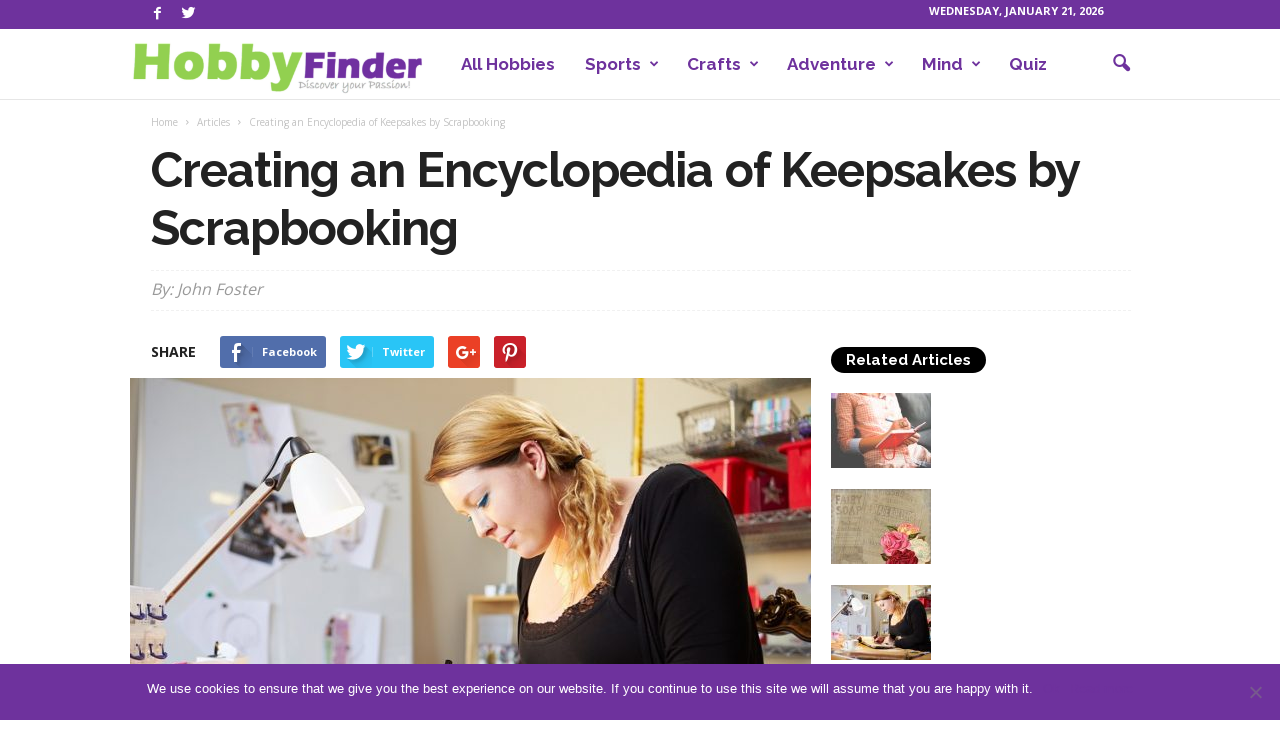

--- FILE ---
content_type: text/html; charset=UTF-8
request_url: https://hobby-finder.com/creating-an-encyclopedia-of-keepsakes-by-scrapbooking/
body_size: 42739
content:
<!doctype html >
<!--[if IE 8]>    <html class="ie8" lang="en-US" xmlns:fb="https://www.facebook.com/2008/fbml" xmlns:addthis="https://www.addthis.com/help/api-spec" > <![endif]-->
<!--[if IE 9]>    <html class="ie9" lang="en-US" xmlns:fb="https://www.facebook.com/2008/fbml" xmlns:addthis="https://www.addthis.com/help/api-spec" > <![endif]-->
<!--[if gt IE 8]><!--> <html lang="en-US" xmlns:fb="https://www.facebook.com/2008/fbml" xmlns:addthis="https://www.addthis.com/help/api-spec" > <!--<![endif]-->
<head>
    <title>Creating an Encyclopedia of Keepsakes by Scrapbooking</title>
    <meta charset="UTF-8" />
    <meta name="viewport" content="width=device-width, initial-scale=1.0">
    <link rel="pingback" href="https://hobby-finder.com/xmlrpc.php" />
    <meta name='robots' content='index, follow, max-image-preview:large, max-snippet:-1, max-video-preview:-1' />
<meta property="og:image" content="https://hobby-finder.com/wp-content/uploads/2016/09/bigstock-Young-Woman-Scrapbooking-At-Ho-77372936-1y.jpg" /><meta name="author" content="admin">
<link rel="icon" type="image/png" href="https://hobby-finder.com/wp-content/uploads/2016/06/12193381_543674252448552_6185014256690260683_n.jpg">
	<!-- This site is optimized with the Yoast SEO plugin v23.7 - https://yoast.com/wordpress/plugins/seo/ -->
	<meta name="description" content="Creating an Encyclopedia of Keepsakes by Scrapbooking" />
	<link rel="canonical" href="https://hobby-finder.com/creating-an-encyclopedia-of-keepsakes-by-scrapbooking/" />
	<meta property="og:locale" content="en_US" />
	<meta property="og:type" content="article" />
	<meta property="og:title" content="Creating an Encyclopedia of Keepsakes by Scrapbooking" />
	<meta property="og:description" content="Creating an Encyclopedia of Keepsakes by Scrapbooking" />
	<meta property="og:url" content="https://hobby-finder.com/creating-an-encyclopedia-of-keepsakes-by-scrapbooking/" />
	<meta property="og:site_name" content="HobbyFinda" />
	<meta property="article:publisher" content="https://www.facebook.com/HobbyFinda/" />
	<meta property="article:published_time" content="2016-09-28T22:31:44+00:00" />
	<meta property="article:modified_time" content="2020-01-28T11:12:39+00:00" />
	<meta property="og:image" content="https://hobby-finder.com/wp-content/uploads/2016/09/bigstock-Young-Woman-Scrapbooking-At-Ho-77372936-1y.jpg" />
	<meta property="og:image:width" content="800" />
	<meta property="og:image:height" content="533" />
	<meta property="og:image:type" content="image/jpeg" />
	<meta name="author" content="admin" />
	<meta name="twitter:card" content="summary_large_image" />
	<meta name="twitter:creator" content="@HobbyFinda" />
	<meta name="twitter:site" content="@HobbyFinda" />
	<meta name="twitter:label1" content="Written by" />
	<meta name="twitter:data1" content="admin" />
	<meta name="twitter:label2" content="Est. reading time" />
	<meta name="twitter:data2" content="2 minutes" />
	<script type="application/ld+json" class="yoast-schema-graph">{"@context":"https://schema.org","@graph":[{"@type":"Article","@id":"https://hobby-finder.com/creating-an-encyclopedia-of-keepsakes-by-scrapbooking/#article","isPartOf":{"@id":"https://hobby-finder.com/creating-an-encyclopedia-of-keepsakes-by-scrapbooking/"},"author":{"name":"admin","@id":"https://hobby-finder.com/#/schema/person/7e04f262d82fc3eb363121287ed346d1"},"headline":"Creating an Encyclopedia of Keepsakes by Scrapbooking","datePublished":"2016-09-28T22:31:44+00:00","dateModified":"2020-01-28T11:12:39+00:00","mainEntityOfPage":{"@id":"https://hobby-finder.com/creating-an-encyclopedia-of-keepsakes-by-scrapbooking/"},"wordCount":505,"commentCount":0,"publisher":{"@id":"https://hobby-finder.com/#organization"},"image":{"@id":"https://hobby-finder.com/creating-an-encyclopedia-of-keepsakes-by-scrapbooking/#primaryimage"},"thumbnailUrl":"https://hobby-finder.com/wp-content/uploads/2016/09/bigstock-Young-Woman-Scrapbooking-At-Ho-77372936-1y.jpg","keywords":["scrapbook","Scrapbooking"],"articleSection":["Articles"],"inLanguage":"en-US","potentialAction":[{"@type":"CommentAction","name":"Comment","target":["https://hobby-finder.com/creating-an-encyclopedia-of-keepsakes-by-scrapbooking/#respond"]}]},{"@type":"WebPage","@id":"https://hobby-finder.com/creating-an-encyclopedia-of-keepsakes-by-scrapbooking/","url":"https://hobby-finder.com/creating-an-encyclopedia-of-keepsakes-by-scrapbooking/","name":"Creating an Encyclopedia of Keepsakes by Scrapbooking","isPartOf":{"@id":"https://hobby-finder.com/#website"},"primaryImageOfPage":{"@id":"https://hobby-finder.com/creating-an-encyclopedia-of-keepsakes-by-scrapbooking/#primaryimage"},"image":{"@id":"https://hobby-finder.com/creating-an-encyclopedia-of-keepsakes-by-scrapbooking/#primaryimage"},"thumbnailUrl":"https://hobby-finder.com/wp-content/uploads/2016/09/bigstock-Young-Woman-Scrapbooking-At-Ho-77372936-1y.jpg","datePublished":"2016-09-28T22:31:44+00:00","dateModified":"2020-01-28T11:12:39+00:00","description":"Creating an Encyclopedia of Keepsakes by Scrapbooking","breadcrumb":{"@id":"https://hobby-finder.com/creating-an-encyclopedia-of-keepsakes-by-scrapbooking/#breadcrumb"},"inLanguage":"en-US","potentialAction":[{"@type":"ReadAction","target":["https://hobby-finder.com/creating-an-encyclopedia-of-keepsakes-by-scrapbooking/"]}]},{"@type":"ImageObject","inLanguage":"en-US","@id":"https://hobby-finder.com/creating-an-encyclopedia-of-keepsakes-by-scrapbooking/#primaryimage","url":"https://hobby-finder.com/wp-content/uploads/2016/09/bigstock-Young-Woman-Scrapbooking-At-Ho-77372936-1y.jpg","contentUrl":"https://hobby-finder.com/wp-content/uploads/2016/09/bigstock-Young-Woman-Scrapbooking-At-Ho-77372936-1y.jpg","width":800,"height":533,"caption":"Young Woman Scrapbooking At Home"},{"@type":"BreadcrumbList","@id":"https://hobby-finder.com/creating-an-encyclopedia-of-keepsakes-by-scrapbooking/#breadcrumb","itemListElement":[{"@type":"ListItem","position":1,"name":"Home","item":"https://hobby-finder.com/"},{"@type":"ListItem","position":2,"name":"Creating an Encyclopedia of Keepsakes by Scrapbooking"}]},{"@type":"WebSite","@id":"https://hobby-finder.com/#website","url":"https://hobby-finder.com/","name":"HobbyFinda","description":"Our Hobby is helping you find your Hobby!","publisher":{"@id":"https://hobby-finder.com/#organization"},"potentialAction":[{"@type":"SearchAction","target":{"@type":"EntryPoint","urlTemplate":"https://hobby-finder.com/?s={search_term_string}"},"query-input":{"@type":"PropertyValueSpecification","valueRequired":true,"valueName":"search_term_string"}}],"inLanguage":"en-US"},{"@type":"Organization","@id":"https://hobby-finder.com/#organization","name":"Reborn Marketing Ltd","url":"https://hobby-finder.com/","logo":{"@type":"ImageObject","inLanguage":"en-US","@id":"https://hobby-finder.com/#/schema/logo/image/","url":"https://hobby-finder.com/wp-content/uploads/2020/01/Reborn-Marketing-New-Logo-Retina.png","contentUrl":"https://hobby-finder.com/wp-content/uploads/2020/01/Reborn-Marketing-New-Logo-Retina.png","width":260,"height":117,"caption":"Reborn Marketing Ltd"},"image":{"@id":"https://hobby-finder.com/#/schema/logo/image/"},"sameAs":["https://www.facebook.com/HobbyFinda/","https://x.com/HobbyFinda","https://www.youtube.com/channel/UCyBW-7eDG6QlVlnK2_be5cA"]},{"@type":"Person","@id":"https://hobby-finder.com/#/schema/person/7e04f262d82fc3eb363121287ed346d1","name":"admin","image":{"@type":"ImageObject","inLanguage":"en-US","@id":"https://hobby-finder.com/#/schema/person/image/","url":"https://secure.gravatar.com/avatar/c4ef27b674ecb5a16112712606180e82?s=96&d=mm&r=g","contentUrl":"https://secure.gravatar.com/avatar/c4ef27b674ecb5a16112712606180e82?s=96&d=mm&r=g","caption":"admin"},"url":"https://hobby-finder.com/author/admin/"}]}</script>
	<!-- / Yoast SEO plugin. -->


<link rel='dns-prefetch' href='//fonts.googleapis.com' />
<link rel="alternate" type="application/rss+xml" title="HobbyFinda &raquo; Feed" href="https://hobby-finder.com/feed/" />
<link rel="alternate" type="application/rss+xml" title="HobbyFinda &raquo; Comments Feed" href="https://hobby-finder.com/comments/feed/" />
<link rel="alternate" type="application/rss+xml" title="HobbyFinda &raquo; Creating an Encyclopedia of Keepsakes by Scrapbooking Comments Feed" href="https://hobby-finder.com/creating-an-encyclopedia-of-keepsakes-by-scrapbooking/feed/" />
		<!-- This site uses the Google Analytics by ExactMetrics plugin v8.2.4 - Using Analytics tracking - https://www.exactmetrics.com/ -->
		<!-- Note: ExactMetrics is not currently configured on this site. The site owner needs to authenticate with Google Analytics in the ExactMetrics settings panel. -->
					<!-- No tracking code set -->
				<!-- / Google Analytics by ExactMetrics -->
		<script type="text/javascript">
/* <![CDATA[ */
window._wpemojiSettings = {"baseUrl":"https:\/\/s.w.org\/images\/core\/emoji\/15.0.3\/72x72\/","ext":".png","svgUrl":"https:\/\/s.w.org\/images\/core\/emoji\/15.0.3\/svg\/","svgExt":".svg","source":{"concatemoji":"https:\/\/hobby-finder.com\/wp-includes\/js\/wp-emoji-release.min.js?ver=6.6.4"}};
/*! This file is auto-generated */
!function(i,n){var o,s,e;function c(e){try{var t={supportTests:e,timestamp:(new Date).valueOf()};sessionStorage.setItem(o,JSON.stringify(t))}catch(e){}}function p(e,t,n){e.clearRect(0,0,e.canvas.width,e.canvas.height),e.fillText(t,0,0);var t=new Uint32Array(e.getImageData(0,0,e.canvas.width,e.canvas.height).data),r=(e.clearRect(0,0,e.canvas.width,e.canvas.height),e.fillText(n,0,0),new Uint32Array(e.getImageData(0,0,e.canvas.width,e.canvas.height).data));return t.every(function(e,t){return e===r[t]})}function u(e,t,n){switch(t){case"flag":return n(e,"\ud83c\udff3\ufe0f\u200d\u26a7\ufe0f","\ud83c\udff3\ufe0f\u200b\u26a7\ufe0f")?!1:!n(e,"\ud83c\uddfa\ud83c\uddf3","\ud83c\uddfa\u200b\ud83c\uddf3")&&!n(e,"\ud83c\udff4\udb40\udc67\udb40\udc62\udb40\udc65\udb40\udc6e\udb40\udc67\udb40\udc7f","\ud83c\udff4\u200b\udb40\udc67\u200b\udb40\udc62\u200b\udb40\udc65\u200b\udb40\udc6e\u200b\udb40\udc67\u200b\udb40\udc7f");case"emoji":return!n(e,"\ud83d\udc26\u200d\u2b1b","\ud83d\udc26\u200b\u2b1b")}return!1}function f(e,t,n){var r="undefined"!=typeof WorkerGlobalScope&&self instanceof WorkerGlobalScope?new OffscreenCanvas(300,150):i.createElement("canvas"),a=r.getContext("2d",{willReadFrequently:!0}),o=(a.textBaseline="top",a.font="600 32px Arial",{});return e.forEach(function(e){o[e]=t(a,e,n)}),o}function t(e){var t=i.createElement("script");t.src=e,t.defer=!0,i.head.appendChild(t)}"undefined"!=typeof Promise&&(o="wpEmojiSettingsSupports",s=["flag","emoji"],n.supports={everything:!0,everythingExceptFlag:!0},e=new Promise(function(e){i.addEventListener("DOMContentLoaded",e,{once:!0})}),new Promise(function(t){var n=function(){try{var e=JSON.parse(sessionStorage.getItem(o));if("object"==typeof e&&"number"==typeof e.timestamp&&(new Date).valueOf()<e.timestamp+604800&&"object"==typeof e.supportTests)return e.supportTests}catch(e){}return null}();if(!n){if("undefined"!=typeof Worker&&"undefined"!=typeof OffscreenCanvas&&"undefined"!=typeof URL&&URL.createObjectURL&&"undefined"!=typeof Blob)try{var e="postMessage("+f.toString()+"("+[JSON.stringify(s),u.toString(),p.toString()].join(",")+"));",r=new Blob([e],{type:"text/javascript"}),a=new Worker(URL.createObjectURL(r),{name:"wpTestEmojiSupports"});return void(a.onmessage=function(e){c(n=e.data),a.terminate(),t(n)})}catch(e){}c(n=f(s,u,p))}t(n)}).then(function(e){for(var t in e)n.supports[t]=e[t],n.supports.everything=n.supports.everything&&n.supports[t],"flag"!==t&&(n.supports.everythingExceptFlag=n.supports.everythingExceptFlag&&n.supports[t]);n.supports.everythingExceptFlag=n.supports.everythingExceptFlag&&!n.supports.flag,n.DOMReady=!1,n.readyCallback=function(){n.DOMReady=!0}}).then(function(){return e}).then(function(){var e;n.supports.everything||(n.readyCallback(),(e=n.source||{}).concatemoji?t(e.concatemoji):e.wpemoji&&e.twemoji&&(t(e.twemoji),t(e.wpemoji)))}))}((window,document),window._wpemojiSettings);
/* ]]> */
</script>
<style id='wp-emoji-styles-inline-css' type='text/css'>

	img.wp-smiley, img.emoji {
		display: inline !important;
		border: none !important;
		box-shadow: none !important;
		height: 1em !important;
		width: 1em !important;
		margin: 0 0.07em !important;
		vertical-align: -0.1em !important;
		background: none !important;
		padding: 0 !important;
	}
</style>
<link rel='stylesheet' id='wp-block-library-css' href='https://hobby-finder.com/wp-includes/css/dist/block-library/style.min.css?ver=6.6.4' type='text/css' media='all' />
<link rel='stylesheet' id='gurlpb-block-css' href='https://hobby-finder.com/wp-content/plugins/good-url-preview-box/blocks/gurlpb/style.css?ver=1580330295' type='text/css' media='all' />
<style id='auto-amazon-links-unit-style-inline-css' type='text/css'>
.aal-gutenberg-preview{max-height:400px;overflow:auto}

</style>
<style id='classic-theme-styles-inline-css' type='text/css'>
/*! This file is auto-generated */
.wp-block-button__link{color:#fff;background-color:#32373c;border-radius:9999px;box-shadow:none;text-decoration:none;padding:calc(.667em + 2px) calc(1.333em + 2px);font-size:1.125em}.wp-block-file__button{background:#32373c;color:#fff;text-decoration:none}
</style>
<style id='global-styles-inline-css' type='text/css'>
:root{--wp--preset--aspect-ratio--square: 1;--wp--preset--aspect-ratio--4-3: 4/3;--wp--preset--aspect-ratio--3-4: 3/4;--wp--preset--aspect-ratio--3-2: 3/2;--wp--preset--aspect-ratio--2-3: 2/3;--wp--preset--aspect-ratio--16-9: 16/9;--wp--preset--aspect-ratio--9-16: 9/16;--wp--preset--color--black: #000000;--wp--preset--color--cyan-bluish-gray: #abb8c3;--wp--preset--color--white: #ffffff;--wp--preset--color--pale-pink: #f78da7;--wp--preset--color--vivid-red: #cf2e2e;--wp--preset--color--luminous-vivid-orange: #ff6900;--wp--preset--color--luminous-vivid-amber: #fcb900;--wp--preset--color--light-green-cyan: #7bdcb5;--wp--preset--color--vivid-green-cyan: #00d084;--wp--preset--color--pale-cyan-blue: #8ed1fc;--wp--preset--color--vivid-cyan-blue: #0693e3;--wp--preset--color--vivid-purple: #9b51e0;--wp--preset--gradient--vivid-cyan-blue-to-vivid-purple: linear-gradient(135deg,rgba(6,147,227,1) 0%,rgb(155,81,224) 100%);--wp--preset--gradient--light-green-cyan-to-vivid-green-cyan: linear-gradient(135deg,rgb(122,220,180) 0%,rgb(0,208,130) 100%);--wp--preset--gradient--luminous-vivid-amber-to-luminous-vivid-orange: linear-gradient(135deg,rgba(252,185,0,1) 0%,rgba(255,105,0,1) 100%);--wp--preset--gradient--luminous-vivid-orange-to-vivid-red: linear-gradient(135deg,rgba(255,105,0,1) 0%,rgb(207,46,46) 100%);--wp--preset--gradient--very-light-gray-to-cyan-bluish-gray: linear-gradient(135deg,rgb(238,238,238) 0%,rgb(169,184,195) 100%);--wp--preset--gradient--cool-to-warm-spectrum: linear-gradient(135deg,rgb(74,234,220) 0%,rgb(151,120,209) 20%,rgb(207,42,186) 40%,rgb(238,44,130) 60%,rgb(251,105,98) 80%,rgb(254,248,76) 100%);--wp--preset--gradient--blush-light-purple: linear-gradient(135deg,rgb(255,206,236) 0%,rgb(152,150,240) 100%);--wp--preset--gradient--blush-bordeaux: linear-gradient(135deg,rgb(254,205,165) 0%,rgb(254,45,45) 50%,rgb(107,0,62) 100%);--wp--preset--gradient--luminous-dusk: linear-gradient(135deg,rgb(255,203,112) 0%,rgb(199,81,192) 50%,rgb(65,88,208) 100%);--wp--preset--gradient--pale-ocean: linear-gradient(135deg,rgb(255,245,203) 0%,rgb(182,227,212) 50%,rgb(51,167,181) 100%);--wp--preset--gradient--electric-grass: linear-gradient(135deg,rgb(202,248,128) 0%,rgb(113,206,126) 100%);--wp--preset--gradient--midnight: linear-gradient(135deg,rgb(2,3,129) 0%,rgb(40,116,252) 100%);--wp--preset--font-size--small: 13px;--wp--preset--font-size--medium: 20px;--wp--preset--font-size--large: 36px;--wp--preset--font-size--x-large: 42px;--wp--preset--spacing--20: 0.44rem;--wp--preset--spacing--30: 0.67rem;--wp--preset--spacing--40: 1rem;--wp--preset--spacing--50: 1.5rem;--wp--preset--spacing--60: 2.25rem;--wp--preset--spacing--70: 3.38rem;--wp--preset--spacing--80: 5.06rem;--wp--preset--shadow--natural: 6px 6px 9px rgba(0, 0, 0, 0.2);--wp--preset--shadow--deep: 12px 12px 50px rgba(0, 0, 0, 0.4);--wp--preset--shadow--sharp: 6px 6px 0px rgba(0, 0, 0, 0.2);--wp--preset--shadow--outlined: 6px 6px 0px -3px rgba(255, 255, 255, 1), 6px 6px rgba(0, 0, 0, 1);--wp--preset--shadow--crisp: 6px 6px 0px rgba(0, 0, 0, 1);}:where(.is-layout-flex){gap: 0.5em;}:where(.is-layout-grid){gap: 0.5em;}body .is-layout-flex{display: flex;}.is-layout-flex{flex-wrap: wrap;align-items: center;}.is-layout-flex > :is(*, div){margin: 0;}body .is-layout-grid{display: grid;}.is-layout-grid > :is(*, div){margin: 0;}:where(.wp-block-columns.is-layout-flex){gap: 2em;}:where(.wp-block-columns.is-layout-grid){gap: 2em;}:where(.wp-block-post-template.is-layout-flex){gap: 1.25em;}:where(.wp-block-post-template.is-layout-grid){gap: 1.25em;}.has-black-color{color: var(--wp--preset--color--black) !important;}.has-cyan-bluish-gray-color{color: var(--wp--preset--color--cyan-bluish-gray) !important;}.has-white-color{color: var(--wp--preset--color--white) !important;}.has-pale-pink-color{color: var(--wp--preset--color--pale-pink) !important;}.has-vivid-red-color{color: var(--wp--preset--color--vivid-red) !important;}.has-luminous-vivid-orange-color{color: var(--wp--preset--color--luminous-vivid-orange) !important;}.has-luminous-vivid-amber-color{color: var(--wp--preset--color--luminous-vivid-amber) !important;}.has-light-green-cyan-color{color: var(--wp--preset--color--light-green-cyan) !important;}.has-vivid-green-cyan-color{color: var(--wp--preset--color--vivid-green-cyan) !important;}.has-pale-cyan-blue-color{color: var(--wp--preset--color--pale-cyan-blue) !important;}.has-vivid-cyan-blue-color{color: var(--wp--preset--color--vivid-cyan-blue) !important;}.has-vivid-purple-color{color: var(--wp--preset--color--vivid-purple) !important;}.has-black-background-color{background-color: var(--wp--preset--color--black) !important;}.has-cyan-bluish-gray-background-color{background-color: var(--wp--preset--color--cyan-bluish-gray) !important;}.has-white-background-color{background-color: var(--wp--preset--color--white) !important;}.has-pale-pink-background-color{background-color: var(--wp--preset--color--pale-pink) !important;}.has-vivid-red-background-color{background-color: var(--wp--preset--color--vivid-red) !important;}.has-luminous-vivid-orange-background-color{background-color: var(--wp--preset--color--luminous-vivid-orange) !important;}.has-luminous-vivid-amber-background-color{background-color: var(--wp--preset--color--luminous-vivid-amber) !important;}.has-light-green-cyan-background-color{background-color: var(--wp--preset--color--light-green-cyan) !important;}.has-vivid-green-cyan-background-color{background-color: var(--wp--preset--color--vivid-green-cyan) !important;}.has-pale-cyan-blue-background-color{background-color: var(--wp--preset--color--pale-cyan-blue) !important;}.has-vivid-cyan-blue-background-color{background-color: var(--wp--preset--color--vivid-cyan-blue) !important;}.has-vivid-purple-background-color{background-color: var(--wp--preset--color--vivid-purple) !important;}.has-black-border-color{border-color: var(--wp--preset--color--black) !important;}.has-cyan-bluish-gray-border-color{border-color: var(--wp--preset--color--cyan-bluish-gray) !important;}.has-white-border-color{border-color: var(--wp--preset--color--white) !important;}.has-pale-pink-border-color{border-color: var(--wp--preset--color--pale-pink) !important;}.has-vivid-red-border-color{border-color: var(--wp--preset--color--vivid-red) !important;}.has-luminous-vivid-orange-border-color{border-color: var(--wp--preset--color--luminous-vivid-orange) !important;}.has-luminous-vivid-amber-border-color{border-color: var(--wp--preset--color--luminous-vivid-amber) !important;}.has-light-green-cyan-border-color{border-color: var(--wp--preset--color--light-green-cyan) !important;}.has-vivid-green-cyan-border-color{border-color: var(--wp--preset--color--vivid-green-cyan) !important;}.has-pale-cyan-blue-border-color{border-color: var(--wp--preset--color--pale-cyan-blue) !important;}.has-vivid-cyan-blue-border-color{border-color: var(--wp--preset--color--vivid-cyan-blue) !important;}.has-vivid-purple-border-color{border-color: var(--wp--preset--color--vivid-purple) !important;}.has-vivid-cyan-blue-to-vivid-purple-gradient-background{background: var(--wp--preset--gradient--vivid-cyan-blue-to-vivid-purple) !important;}.has-light-green-cyan-to-vivid-green-cyan-gradient-background{background: var(--wp--preset--gradient--light-green-cyan-to-vivid-green-cyan) !important;}.has-luminous-vivid-amber-to-luminous-vivid-orange-gradient-background{background: var(--wp--preset--gradient--luminous-vivid-amber-to-luminous-vivid-orange) !important;}.has-luminous-vivid-orange-to-vivid-red-gradient-background{background: var(--wp--preset--gradient--luminous-vivid-orange-to-vivid-red) !important;}.has-very-light-gray-to-cyan-bluish-gray-gradient-background{background: var(--wp--preset--gradient--very-light-gray-to-cyan-bluish-gray) !important;}.has-cool-to-warm-spectrum-gradient-background{background: var(--wp--preset--gradient--cool-to-warm-spectrum) !important;}.has-blush-light-purple-gradient-background{background: var(--wp--preset--gradient--blush-light-purple) !important;}.has-blush-bordeaux-gradient-background{background: var(--wp--preset--gradient--blush-bordeaux) !important;}.has-luminous-dusk-gradient-background{background: var(--wp--preset--gradient--luminous-dusk) !important;}.has-pale-ocean-gradient-background{background: var(--wp--preset--gradient--pale-ocean) !important;}.has-electric-grass-gradient-background{background: var(--wp--preset--gradient--electric-grass) !important;}.has-midnight-gradient-background{background: var(--wp--preset--gradient--midnight) !important;}.has-small-font-size{font-size: var(--wp--preset--font-size--small) !important;}.has-medium-font-size{font-size: var(--wp--preset--font-size--medium) !important;}.has-large-font-size{font-size: var(--wp--preset--font-size--large) !important;}.has-x-large-font-size{font-size: var(--wp--preset--font-size--x-large) !important;}
:where(.wp-block-post-template.is-layout-flex){gap: 1.25em;}:where(.wp-block-post-template.is-layout-grid){gap: 1.25em;}
:where(.wp-block-columns.is-layout-flex){gap: 2em;}:where(.wp-block-columns.is-layout-grid){gap: 2em;}
:root :where(.wp-block-pullquote){font-size: 1.5em;line-height: 1.6;}
</style>
<link rel='stylesheet' id='contact-form-7-css' href='https://hobby-finder.com/wp-content/plugins/contact-form-7/includes/css/styles.css?ver=6.0' type='text/css' media='all' />
<link rel='stylesheet' id='cookie-notice-front-css' href='https://hobby-finder.com/wp-content/plugins/cookie-notice/css/front.min.css?ver=2.4.18' type='text/css' media='all' />
<link rel='stylesheet' id='usp_style-css' href='https://hobby-finder.com/wp-content/plugins/user-submitted-posts/resources/usp.css?ver=20241026' type='text/css' media='all' />
<link rel='stylesheet' id='dcwss-css' href='https://hobby-finder.com/wp-content/plugins/wordpress-social-stream/css/dcwss.css?ver=6.6.4' type='text/css' media='all' />
<link rel='stylesheet' id='swp_jquery_slick-css' href='https://hobby-finder.com/wp-content/plugins/wp-testimonial-widget/css/slick.css?ver=6.6.4' type='text/css' media='all' />
<link rel='stylesheet' id='swp_jquery_slick_theme-css' href='https://hobby-finder.com/wp-content/plugins/wp-testimonial-widget/css/slick-theme.css?ver=6.6.4' type='text/css' media='all' />
<link rel='stylesheet' id='swp_testimonial_css-css' href='https://hobby-finder.com/wp-content/plugins/wp-testimonial-widget/css/testimonial.css?ver=6.6.4' type='text/css' media='all' />
<link rel='stylesheet' id='amazon-auto-links-_common-css' href='https://hobby-finder.com/wp-content/plugins/amazon-auto-links/template/_common/style.min.css?ver=5.4.3' type='text/css' media='all' />
<link rel='stylesheet' id='amazon-auto-links-list-css' href='https://hobby-finder.com/wp-content/plugins/amazon-auto-links/template/list/style.min.css?ver=1.4.1' type='text/css' media='all' />
<link rel='stylesheet' id='spu-public-css-css' href='https://hobby-finder.com/wp-content/plugins/popups/public/assets/css/public.css?ver=1.9.3.8' type='text/css' media='all' />
<link rel='stylesheet' id='google_font_open_sans-css' href='https://fonts.googleapis.com/css?family=Open+Sans%3A300%2C400%2C600%2C700&#038;ver=6.6.4' type='text/css' media='all' />
<link rel='stylesheet' id='google_font_roboto_cond-css' href='https://fonts.googleapis.com/css?family=Roboto%3A400%2C300%2C700%2C700italic%2C400italic%2C300italic&#038;ver=6.6.4' type='text/css' media='all' />
<link rel='stylesheet' id='google-fonts-style-css' href='https://fonts.googleapis.com/css?family=Raleway%3A400%2C700&#038;ver=6.6.4' type='text/css' media='all' />
<link rel='stylesheet' id='dashicons-css' href='https://hobby-finder.com/wp-includes/css/dashicons.min.css?ver=6.6.4' type='text/css' media='all' />
<link rel='stylesheet' id='wp-pointer-css' href='https://hobby-finder.com/wp-includes/css/wp-pointer.min.css?ver=6.6.4' type='text/css' media='all' />
<link rel='stylesheet' id='js_composer_front-css' href='https://hobby-finder.com/wp-content/plugins/js_composer/assets/css/js_composer.min.css?ver=5.4.4' type='text/css' media='all' />
<link rel='stylesheet' id='addthis_all_pages-css' href='https://hobby-finder.com/wp-content/plugins/addthis/frontend/build/addthis_wordpress_public.min.css?ver=6.6.4' type='text/css' media='all' />
<link rel='stylesheet' id='bsf-Defaults-css' href='https://hobby-finder.com/wp-content/uploads/smile_fonts/Defaults/Defaults.css?ver=6.6.4' type='text/css' media='all' />
<link rel='stylesheet' id='__EPYT__style-css' href='https://hobby-finder.com/wp-content/plugins/youtube-embed-plus/styles/ytprefs.min.css?ver=14.2.1.2' type='text/css' media='all' />
<style id='__EPYT__style-inline-css' type='text/css'>

                .epyt-gallery-thumb {
                        width: 33.333%;
                }
                
</style>
<link rel='stylesheet' id='td-theme-css' href='https://hobby-finder.com/wp-content/themes/Newsmag/style.css?ver=3.0' type='text/css' media='all' />
<link rel='stylesheet' id='td-theme-demo-style-css' href='https://hobby-finder.com/wp-content/themes/Newsmag/includes/demos/animals/demo_style.css?ver=3.0' type='text/css' media='all' />
<script type="text/javascript" src="https://hobby-finder.com/wp-content/plugins/jquery-updater/js/jquery-3.7.1.min.js?ver=3.7.1" id="jquery-core-js"></script>
<script type="text/javascript" src="https://hobby-finder.com/wp-content/plugins/jquery-updater/js/jquery-migrate-3.5.2.min.js?ver=3.5.2" id="jquery-migrate-js"></script>
<script type="text/javascript" src="https://hobby-finder.com/wp-content/plugins/user-submitted-posts/resources/jquery.cookie.js?ver=20241026" id="usp_cookie-js"></script>
<script type="text/javascript" src="https://hobby-finder.com/wp-content/plugins/user-submitted-posts/resources/jquery.parsley.min.js?ver=20241026" id="usp_parsley-js"></script>
<script type="text/javascript" id="usp_core-js-before">
/* <![CDATA[ */
var usp_custom_field = ""; var usp_custom_field_2 = ""; var usp_custom_checkbox = ""; var usp_case_sensitivity = "false"; var usp_challenge_response = "22"; var usp_min_images = 0; var usp_max_images = 0; var usp_parsley_error = "Incorrect response."; var usp_multiple_cats = 0; var usp_existing_tags = 0; var usp_recaptcha_disp = ""; var usp_recaptcha_vers = 2; var usp_recaptcha_key = ""; 
/* ]]> */
</script>
<script type="text/javascript" src="https://hobby-finder.com/wp-content/plugins/user-submitted-posts/resources/jquery.usp.core.js?ver=20241026" id="usp_core-js"></script>
<script type="text/javascript" src="https://hobby-finder.com/wp-content/plugins/wordpress-social-stream/js/jquery.social.stream.wall.1.6.js?ver=6.6.4" id="dcwss-wall-js"></script>
<script type="text/javascript" src="https://hobby-finder.com/wp-content/plugins/wordpress-social-stream/js/jquery.social.stream.1.5.15.min.js?ver=6.6.4" id="dcwss-js"></script>
<script type="text/javascript" src="https://hobby-finder.com/wp-content/plugins/wp-testimonial-widget/js/slick.min.js?ver=6.6.4" id="swp_testi_slick_js-js"></script>
<script type="text/javascript" id="__ytprefs__-js-extra">
/* <![CDATA[ */
var _EPYT_ = {"ajaxurl":"https:\/\/hobby-finder.com\/wp-admin\/admin-ajax.php","security":"ca3ef680b1","gallery_scrolloffset":"20","eppathtoscripts":"https:\/\/hobby-finder.com\/wp-content\/plugins\/youtube-embed-plus\/scripts\/","eppath":"https:\/\/hobby-finder.com\/wp-content\/plugins\/youtube-embed-plus\/","epresponsiveselector":"[\"iframe.__youtube_prefs_widget__\"]","epdovol":"1","version":"14.2.1.2","evselector":"iframe.__youtube_prefs__[src], iframe[src*=\"youtube.com\/embed\/\"], iframe[src*=\"youtube-nocookie.com\/embed\/\"]","ajax_compat":"","maxres_facade":"eager","ytapi_load":"light","pause_others":"","stopMobileBuffer":"1","facade_mode":"","not_live_on_channel":"","vi_active":"","vi_js_posttypes":[]};
/* ]]> */
</script>
<script type="text/javascript" src="https://hobby-finder.com/wp-content/plugins/youtube-embed-plus/scripts/ytprefs.min.js?ver=14.2.1.2" id="__ytprefs__-js"></script>
<link rel="https://api.w.org/" href="https://hobby-finder.com/wp-json/" /><link rel="alternate" title="JSON" type="application/json" href="https://hobby-finder.com/wp-json/wp/v2/posts/8473" /><link rel="EditURI" type="application/rsd+xml" title="RSD" href="https://hobby-finder.com/xmlrpc.php?rsd" />
<meta name="generator" content="WordPress 6.6.4" />
<link rel='shortlink' href='https://hobby-finder.com/?p=8473' />
<link rel="alternate" title="oEmbed (JSON)" type="application/json+oembed" href="https://hobby-finder.com/wp-json/oembed/1.0/embed?url=https%3A%2F%2Fhobby-finder.com%2Fcreating-an-encyclopedia-of-keepsakes-by-scrapbooking%2F" />
<link rel="alternate" title="oEmbed (XML)" type="text/xml+oembed" href="https://hobby-finder.com/wp-json/oembed/1.0/embed?url=https%3A%2F%2Fhobby-finder.com%2Fcreating-an-encyclopedia-of-keepsakes-by-scrapbooking%2F&#038;format=xml" />
<style type="text/css">#at_preview .preview_footer {
                background: #fcfcfc !important;
                font-size: 70% !important;
            }
            #at_preview .preview_footer a,#at_preview .preview_footer {
                text-decoration: none !important;
                text-transform: uppercase !important;
            }</style><!-- Custom Styling Social Stream -->
<style type="text/css">
.stream li.dcsns-twitter .section-intro,.filter .f-twitter a:hover, .wall-outer .dcsns-toolbar .filter .f-twitter a.iso-active{background-color:#4ec2dc!important;}.stream li.dcsns-facebook .section-intro,.filter .f-facebook a:hover, .wall-outer .dcsns-toolbar .filter .f-facebook a.iso-active{background-color:#6E329D!important;}.stream li.dcsns-google .section-intro,.filter .f-google a:hover, .wall-outer .dcsns-toolbar .filter .f-google a.iso-active{background-color:#2d2d2d!important;}.stream li.dcsns-rss .section-intro,.filter .f-rss a:hover, .wall-outer .dcsns-toolbar .filter .f-rss a.iso-active{background-color:#FF9800!important;}.stream li.dcsns-flickr .section-intro,.filter .f-flickr a:hover, .wall-outer .dcsns-toolbar .filter .f-flickr a.iso-active{background-color:#f90784!important;}.stream li.dcsns-delicious .section-intro,.filter .f-delicious a:hover, .wall-outer .dcsns-toolbar .filter .f-delicious a.iso-active{background-color:#3271CB!important;}.stream li.dcsns-youtube .section-intro,.filter .f-youtube a:hover, .wall-outer .dcsns-toolbar .filter .f-youtube a.iso-active{background-color:#DF1F1C!important;}.stream li.dcsns-pinterest .section-intro,.filter .f-pinterest a:hover, .wall-outer .dcsns-toolbar .filter .f-pinterest a.iso-active{background-color:#CB2528!important;}.stream li.dcsns-lastfm .section-intro,.filter .f-lastfm a:hover, .wall-outer .dcsns-toolbar .filter .f-lastfm a.iso-active{background-color:#C90E12!important;}.stream li.dcsns-dribbble .section-intro,.filter .f-dribbble a:hover, .wall-outer .dcsns-toolbar .filter .f-dribbble a.iso-active{background-color:#F175A8!important;}.stream li.dcsns-vimeo .section-intro,.filter .f-vimeo a:hover, .wall-outer .dcsns-toolbar .filter .f-vimeo a.iso-active{background-color:#4EBAFF!important;}.stream li.dcsns-stumbleupon .section-intro,.filter .f-stumbleupon a:hover, .wall-outer .dcsns-toolbar .filter .f-stumbleupon a.iso-active{background-color:#EB4924!important;}.stream li.dcsns-deviantart .section-intro,.filter .f-deviantart a:hover, .wall-outer .dcsns-toolbar .filter .f-deviantart a.iso-active{background-color:#607365!important;}.stream li.dcsns-tumblr .section-intro,.filter .f-tumblr a:hover, .wall-outer .dcsns-toolbar .filter .f-tumblr a.iso-active{background-color:#385774!important;}.stream li.dcsns-instagram .section-intro,.filter .f-instagram a:hover, .wall-outer .dcsns-toolbar .filter .f-instagram a.iso-active{background-color:#413A33!important;}.wall-outer .dcsns-toolbar .filter li a {background:#6E329D;}.dcwss.dc-wall .stream li {width: 300px!important; margin: 10px 10px 10px 10px!important;}background white

</style>
<script type="text/javascript">
    "function"!=typeof loadGsLib&&(loadGsLib=function(){var e=document.createElement("script");
    e.type="text/javascript",e.async=!0,e.src="https://api.at.getsocial.io/get/v1/6260eb/gs_async.js";
    var t=document.getElementsByTagName("script")[0];t.parentNode.insertBefore(e,t)})();
    var GETSOCIAL_VERSION = "4.5";
</script><style type='text/css' id='amazon-auto-links-button-css' data-version='5.4.3'>.amazon-auto-links-button.amazon-auto-links-button-default { background-image: -webkit-linear-gradient(top, #4997e5, #3f89ba);background-image: -moz-linear-gradient(top, #4997e5, #3f89ba);background-image: -ms-linear-gradient(top, #4997e5, #3f89ba);background-image: -o-linear-gradient(top, #4997e5, #3f89ba);background-image: linear-gradient(to bottom, #4997e5, #3f89ba);-webkit-border-radius: 4px;-moz-border-radius: 4px;border-radius: 4px;margin-left: auto;margin-right: auto;text-align: center;white-space: nowrap;color: #ffffff;font-size: 13px;text-shadow: 0 0 transparent;width: 100px;padding: 7px 8px 8px 8px;background: #3498db;border: solid #6891a5 1px;text-decoration: none;}.amazon-auto-links-button.amazon-auto-links-button-default:hover {background: #3cb0fd;background-image: -webkit-linear-gradient(top, #3cb0fd, #3498db);background-image: -moz-linear-gradient(top, #3cb0fd, #3498db);background-image: -ms-linear-gradient(top, #3cb0fd, #3498db);background-image: -o-linear-gradient(top, #3cb0fd, #3498db);background-image: linear-gradient(to bottom, #3cb0fd, #3498db);text-decoration: none;}.amazon-auto-links-button.amazon-auto-links-button-default > a {color: inherit; border-bottom: none;text-decoration: none; }.amazon-auto-links-button.amazon-auto-links-button-default > a:hover {color: inherit;}.amazon-auto-links-button > a, .amazon-auto-links-button > a:hover {-webkit-box-shadow: none;box-shadow: none;color: inherit;}div.amazon-auto-links-button {line-height: 1.3; }button.amazon-auto-links-button {white-space: nowrap;}.amazon-auto-links-button-link {text-decoration: none;}.amazon-auto-links-button.amazon-auto-links-button-9304 {background: #4997e5;background-image: -webkit-linear-gradient(top, #4997e5, #3f89ba);background-image: -moz-linear-gradient(top, #4997e5, #3f89ba);background-image: -ms-linear-gradient(top, #4997e5, #3f89ba);background-image: -o-linear-gradient(top, #4997e5, #3f89ba);background-image: linear-gradient(to bottom, #4997e5, #3f89ba);-webkit-border-radius: 4;-moz-border-radius: 4;border-radius: 4px;margin-left: auto;margin-right: auto;text-align: center;white-space: nowrap;color: #ffffff;font-size: 13px;text-shadow-color: transparent;width: 100px;box-shadow-color: #666666;padding: 7px 8px 8px 8px;background: #3498db;border: solid #6891a5 1px;text-decoration: none;}.amazon-auto-links-button.amazon-auto-links-button-9304:hover {background: #3cb0fd;background-image: -webkit-linear-gradient(top, #3cb0fd, #3498db);background-image: -moz-linear-gradient(top, #3cb0fd, #3498db);background-image: -ms-linear-gradient(top, #3cb0fd, #3498db);background-image: -o-linear-gradient(top, #3cb0fd, #3498db);background-image: linear-gradient(to bottom, #3cb0fd, #3498db);text-decoration: none;}</style><!--[if lt IE 9]><script src="https://html5shim.googlecode.com/svn/trunk/html5.js"></script><![endif]-->
    <meta name="generator" content="Powered by WPBakery Page Builder - drag and drop page builder for WordPress."/>
<!--[if lte IE 9]><link rel="stylesheet" type="text/css" href="https://hobby-finder.com/wp-content/plugins/js_composer/assets/css/vc_lte_ie9.min.css" media="screen"><![endif]--><meta name="generator" content="Powered by Slider Revolution 6.5.20 - responsive, Mobile-Friendly Slider Plugin for WordPress with comfortable drag and drop interface." />

<!-- JS generated by theme -->

<script>
    
    

	    var tdBlocksArray = []; //here we store all the items for the current page

	    //td_block class - each ajax block uses a object of this class for requests
	    function tdBlock() {
		    this.id = '';
		    this.block_type = 1; //block type id (1-234 etc)
		    this.atts = '';
		    this.td_column_number = '';
		    this.td_current_page = 1; //
		    this.post_count = 0; //from wp
		    this.found_posts = 0; //from wp
		    this.max_num_pages = 0; //from wp
		    this.td_filter_value = ''; //current live filter value
		    this.is_ajax_running = false;
		    this.td_user_action = ''; // load more or infinite loader (used by the animation)
		    this.header_color = '';
		    this.ajax_pagination_infinite_stop = ''; //show load more at page x
	    }


        // td_js_generator - mini detector
        (function(){
            var htmlTag = document.getElementsByTagName("html")[0];

            if ( navigator.userAgent.indexOf("MSIE 10.0") > -1 ) {
                htmlTag.className += ' ie10';
            }

            if ( !!navigator.userAgent.match(/Trident.*rv\:11\./) ) {
                htmlTag.className += ' ie11';
            }

            if ( /(iPad|iPhone|iPod)/g.test(navigator.userAgent) ) {
                htmlTag.className += ' td-md-is-ios';
            }

            var user_agent = navigator.userAgent.toLowerCase();
            if ( user_agent.indexOf("android") > -1 ) {
                htmlTag.className += ' td-md-is-android';
            }

            if ( -1 !== navigator.userAgent.indexOf('Mac OS X')  ) {
                htmlTag.className += ' td-md-is-os-x';
            }

            if ( /chrom(e|ium)/.test(navigator.userAgent.toLowerCase()) ) {
               htmlTag.className += ' td-md-is-chrome';
            }

            if ( -1 !== navigator.userAgent.indexOf('Firefox') ) {
                htmlTag.className += ' td-md-is-firefox';
            }

            if ( -1 !== navigator.userAgent.indexOf('Safari') && -1 === navigator.userAgent.indexOf('Chrome') ) {
                htmlTag.className += ' td-md-is-safari';
            }

        })();




        var tdLocalCache = {};

        ( function () {
            "use strict";

            tdLocalCache = {
                data: {},
                remove: function (resource_id) {
                    delete tdLocalCache.data[resource_id];
                },
                exist: function (resource_id) {
                    return tdLocalCache.data.hasOwnProperty(resource_id) && tdLocalCache.data[resource_id] !== null;
                },
                get: function (resource_id) {
                    return tdLocalCache.data[resource_id];
                },
                set: function (resource_id, cachedData) {
                    tdLocalCache.remove(resource_id);
                    tdLocalCache.data[resource_id] = cachedData;
                }
            };
        })();

    
    
var td_viewport_interval_list=[{"limitBottom":767,"sidebarWidth":251},{"limitBottom":1023,"sidebarWidth":339}];
var td_animation_stack_effect="type0";
var tds_animation_stack=true;
var td_animation_stack_specific_selectors=".entry-thumb, img";
var td_animation_stack_general_selectors=".td-animation-stack img, .post img";
var td_ajax_url="https:\/\/hobby-finder.com\/wp-admin\/admin-ajax.php?td_theme_name=Newsmag&v=3.0";
var td_get_template_directory_uri="https:\/\/hobby-finder.com\/wp-content\/themes\/Newsmag";
var tds_snap_menu="";
var tds_logo_on_sticky="show_header_logo";
var tds_header_style="5";
var td_please_wait="Please wait...";
var td_email_user_pass_incorrect="User or password incorrect!";
var td_email_user_incorrect="Email or username incorrect!";
var td_email_incorrect="Email incorrect!";
var tds_more_articles_on_post_enable="";
var tds_more_articles_on_post_time_to_wait="";
var tds_more_articles_on_post_pages_distance_from_top=0;
var tds_theme_color_site_wide="#6e329d";
var tds_smart_sidebar="";
var tdThemeName="Newsmag";
var td_magnific_popup_translation_tPrev="Previous (Left arrow key)";
var td_magnific_popup_translation_tNext="Next (Right arrow key)";
var td_magnific_popup_translation_tCounter="%curr% of %total%";
var td_magnific_popup_translation_ajax_tError="The content from %url% could not be loaded.";
var td_magnific_popup_translation_image_tError="The image #%curr% could not be loaded.";
var td_ad_background_click_link="";
var td_ad_background_click_target="";
</script>


<!-- Header style compiled by theme -->

<style>
    

body {
	background-color:#ffffff;
}
.td-header-border:before,
    .td-trending-now-title,
    .td_block_mega_menu .td_mega_menu_sub_cats .cur-sub-cat,
    .td-post-category:hover,
    .td-header-style-2 .td-header-sp-logo,
    .td-next-prev-wrap a:hover i,
    .page-nav .current,
    .widget_calendar tfoot a:hover,
    .td-footer-container .widget_search .wpb_button:hover,
    .td-scroll-up-visible,
    .dropcap,
    .td-category a,
    input[type="submit"]:hover,
    .td-post-small-box a:hover,
    .td-404-sub-sub-title a:hover,
    .td-rating-bar-wrap div,
    .td_top_authors .td-active .td-author-post-count,
    .td_top_authors .td-active .td-author-comments-count,
    .td_smart_list_3 .td-sml3-top-controls i:hover,
    .td_smart_list_3 .td-sml3-bottom-controls i:hover,
    .td_wrapper_video_playlist .td_video_controls_playlist_wrapper,
    .td-read-more a:hover,
    .td-login-wrap .btn,
    .td_display_err,
    .td-header-style-6 .td-top-menu-full,
    #bbpress-forums button:hover,
    #bbpress-forums .bbp-pagination .current,
    .bbp_widget_login .button:hover,
    .header-search-wrap .td-drop-down-search .btn:hover,
    .td-post-text-content .more-link-wrap:hover a,
    #buddypress div.item-list-tabs ul li > a span,
    #buddypress div.item-list-tabs ul li > a:hover span,
    #buddypress input[type=submit]:hover,
    #buddypress a.button:hover span,
    #buddypress div.item-list-tabs ul li.selected a span,
    #buddypress div.item-list-tabs ul li.current a span,
    #buddypress input[type=submit]:focus,
    .td-grid-style-3 .td-big-grid-post .td-module-thumb a:last-child:before,
    .td-grid-style-4 .td-big-grid-post .td-module-thumb a:last-child:before,
    .td-grid-style-5 .td-big-grid-post .td-module-thumb:after,
    .td_category_template_2 .td-category-siblings .td-category a:hover,
    .td-weather-week:before,
    .td-weather-information:before {
        background-color: #6e329d;
    }

    @media (max-width: 767px) {
        .td-category a.td-current-sub-category {
            background-color: #6e329d;
        }
    }

    .woocommerce .onsale,
    .woocommerce .woocommerce a.button:hover,
    .woocommerce-page .woocommerce .button:hover,
    .single-product .product .summary .cart .button:hover,
    .woocommerce .woocommerce .product a.button:hover,
    .woocommerce .product a.button:hover,
    .woocommerce .product #respond input#submit:hover,
    .woocommerce .checkout input#place_order:hover,
    .woocommerce .woocommerce.widget .button:hover,
    .woocommerce .woocommerce-message .button:hover,
    .woocommerce .woocommerce-error .button:hover,
    .woocommerce .woocommerce-info .button:hover,
    .woocommerce.widget .ui-slider .ui-slider-handle,
    .vc_btn-black:hover,
	.wpb_btn-black:hover,
	.item-list-tabs .feed:hover a,
	.td-smart-list-button:hover {
    	background-color: #6e329d !important;
    }

    .td-header-sp-top-menu .top-header-menu > .current-menu-item > a,
    .td-header-sp-top-menu .top-header-menu > .current-menu-ancestor > a,
    .td-header-sp-top-menu .top-header-menu > .current-category-ancestor > a,
    .td-header-sp-top-menu .top-header-menu > li > a:hover,
    .td-header-sp-top-menu .top-header-menu > .sfHover > a,
    .top-header-menu ul .current-menu-item > a,
    .top-header-menu ul .current-menu-ancestor > a,
    .top-header-menu ul .current-category-ancestor > a,
    .top-header-menu ul li > a:hover,
    .top-header-menu ul .sfHover > a,
    .sf-menu ul .td-menu-item > a:hover,
    .sf-menu ul .sfHover > a,
    .sf-menu ul .current-menu-ancestor > a,
    .sf-menu ul .current-category-ancestor > a,
    .sf-menu ul .current-menu-item > a,
    .td_module_wrap:hover .entry-title a,
    .td_mod_mega_menu:hover .entry-title a,
    .footer-email-wrap a,
    .widget a:hover,
    .td-footer-container .widget_calendar #today,
    .td-category-pulldown-filter a.td-pulldown-category-filter-link:hover,
    .td-load-more-wrap a:hover,
    .td-post-next-prev-content a:hover,
    .td-author-name a:hover,
    .td-author-url a:hover,
    .td_mod_related_posts:hover .entry-title a,
    .td-search-query,
    .header-search-wrap .td-drop-down-search .result-msg a:hover,
    .td_top_authors .td-active .td-authors-name a,
    .post blockquote p,
    .td-post-content blockquote p,
    .page blockquote p,
    .comment-list cite a:hover,
    .comment-list cite:hover,
    .comment-list .comment-reply-link:hover,
    a,
    .white-menu #td-header-menu .sf-menu > li > a:hover,
    .white-menu #td-header-menu .sf-menu > .current-menu-ancestor > a,
    .white-menu #td-header-menu .sf-menu > .current-menu-item > a,
    .td-stack-classic-blog .td-post-text-content .more-link-wrap:hover a,
    .td_quote_on_blocks,
    #bbpress-forums .bbp-forum-freshness a:hover,
    #bbpress-forums .bbp-topic-freshness a:hover,
    #bbpress-forums .bbp-forums-list li a:hover,
    #bbpress-forums .bbp-forum-title:hover,
    #bbpress-forums .bbp-topic-permalink:hover,
    #bbpress-forums .bbp-topic-started-by a:hover,
    #bbpress-forums .bbp-topic-started-in a:hover,
    #bbpress-forums .bbp-body .super-sticky li.bbp-topic-title .bbp-topic-permalink,
    #bbpress-forums .bbp-body .sticky li.bbp-topic-title .bbp-topic-permalink,
    #bbpress-forums #subscription-toggle a:hover,
    #bbpress-forums #favorite-toggle a:hover,
    .widget_display_replies .bbp-author-name,
    .widget_display_topics .bbp-author-name,
    .td-subcategory-header .td-category-siblings .td-subcat-dropdown a.td-current-sub-category,
    .td-subcategory-header .td-category-siblings .td-subcat-dropdown a:hover,
    .td-pulldown-filter-display-option:hover,
    .td-pulldown-filter-display-option .td-pulldown-filter-link:hover,
    .td_normal_slide .td-wrapper-pulldown-filter .td-pulldown-filter-list a:hover,
    #buddypress ul.item-list li div.item-title a:hover,
    .td_block_13 .td-pulldown-filter-list a:hover,
    .td_smart_list_8 .td-smart-list-dropdown-wrap .td-smart-list-button:hover,
    .td_smart_list_8 .td-smart-list-dropdown-wrap .td-smart-list-button:hover i,
    .td-sub-footer-container a:hover,
    .td-instagram-user a {
        color: #6e329d;
    }

    .td-stack-classic-blog .td-post-text-content .more-link-wrap:hover a {
        outline-color: #6e329d;
    }

    .td-mega-menu .wpb_content_element li a:hover,
    .td_login_tab_focus {
        color: #6e329d !important;
    }

    .td-next-prev-wrap a:hover i,
    .page-nav .current,
    .widget_tag_cloud a:hover,
    .post .td_quote_box,
    .page .td_quote_box,
    .td-login-panel-title,
    #bbpress-forums .bbp-pagination .current,
    .td_category_template_2 .td-category-siblings .td-category a:hover,
    .page-template-page-pagebuilder-latest .td-instagram-user {
        border-color: #6e329d;
    }

    .td_wrapper_video_playlist .td_video_currently_playing:after,
    .item-list-tabs .feed:hover {
        border-color: #6e329d !important;
    }


    
    .td-pb-row [class*="td-pb-span"],
    .td-pb-border-top,
    .page-template-page-title-sidebar-php .td-page-content > .wpb_row:first-child,
    .td-post-sharing,
    .td-post-content,
    .td-post-next-prev,
    .author-box-wrap,
    .td-comments-title-wrap,
    .comment-list,
    .comment-respond,
    .td-post-template-5 header,
    .td-container,
    .wpb_content_element,
    .wpb_column,
    .wpb_row,
    .white-menu .td-header-container .td-header-main-menu,
    .td-post-template-1 .td-post-content,
    .td-post-template-4 .td-post-sharing-top,
    .td-header-style-6 .td-header-header .td-make-full,
    #disqus_thread,
    .page-template-page-pagebuilder-title-php .td-page-content > .wpb_row:first-child,
    .td-footer-container:before {
        border-color: #ffffff;
    }
    .td-top-border {
        border-color: #ffffff !important;
    }
    .td-container-border:after,
    .td-next-prev-separator,
    .td-pb-row .wpb_column:before,
    .td-container-border:before,
    .td-main-content:before,
    .td-main-sidebar:before,
    .td-pb-row .td-pb-span4:nth-of-type(3):after,
    .td-pb-row .td-pb-span4:nth-last-of-type(3):after {
    	background-color: #ffffff;
    }
    @media (max-width: 767px) {
    	.white-menu .td-header-main-menu {
      		border-color: #ffffff;
      	}
    }



    
    .td-header-top-menu,
    .td-header-wrap .td-top-menu-full {
        background-color: #6e329d;
    }

    .td-header-style-1 .td-header-top-menu,
    .td-header-style-2 .td-top-bar-container,
    .td-header-style-7 .td-header-top-menu {
        padding: 0 12px;
        top: 0;
    }

    
    .td-header-sp-top-menu .top-header-menu > li > a,
    .td-header-sp-top-menu .td_data_time,
    .td-header-sp-top-menu .td-weather-top-widget {
        color: #ffffff;
    }

    
    .top-header-menu > .current-menu-item > a,
    .top-header-menu > .current-menu-ancestor > a,
    .top-header-menu > .current-category-ancestor > a,
    .top-header-menu > li > a:hover,
    .top-header-menu > .sfHover > a {
        color: #92d24a !important;
    }

    
    .top-header-menu ul li a {
        color: #6e329d;
    }

    
    .top-header-menu ul .current-menu-item > a,
    .top-header-menu ul .current-menu-ancestor > a,
    .top-header-menu ul .current-category-ancestor > a,
    .top-header-menu ul li > a:hover,
    .top-header-menu ul .sfHover > a {
        color: #92d24a;
    }

    
    .td-header-sp-top-widget .td-social-icon-wrap i {
        color: #ffffff;
    }

    
    .td-header-sp-top-widget .td-social-icon-wrap i:hover {
        color: #92d24a;
    }

    
    .td-header-main-menu {
        background-color: #ffffff;
    }

    
    .sf-menu > li > a,
    .header-search-wrap .td-icon-search,
    #td-top-mobile-toggle i {
        color: #6e329d;
    }

    
    .td-header-border:before {
        background-color: #92d24a;
    }

    
    @media (max-width: 767px) {
        body .td-header-wrap .td-header-main-menu {
            background-color: #ffffff;
        }
    }

    
    @media (max-width: 767px) {
        body #td-top-mobile-toggle i,
        .td-header-wrap .header-search-wrap .td-icon-search {
            color: #6e329d !important;
        }
    }

    
    .td-menu-background:before,
    .td-search-background:before {
        background: #6e329d;
        background: -moz-linear-gradient(top, #6e329d 0%, #6e329d 100%);
        background: -webkit-gradient(left top, left bottom, color-stop(0%, #6e329d), color-stop(100%, #6e329d));
        background: -webkit-linear-gradient(top, #6e329d 0%, #6e329d 100%);
        background: -o-linear-gradient(top, #6e329d 0%, @mobileu_gradient_two_mob 100%);
        background: -ms-linear-gradient(top, #6e329d 0%, #6e329d 100%);
        background: linear-gradient(to bottom, #6e329d 0%, #6e329d 100%);
        filter: progid:DXImageTransform.Microsoft.gradient( startColorstr='#6e329d', endColorstr='#6e329d', GradientType=0 );
    }

    
    .td-mobile-content .current-menu-item > a,
    .td-mobile-content .current-menu-ancestor > a,
    .td-mobile-content .current-category-ancestor > a,
    #td-mobile-nav .td-menu-login-section a:hover,
    #td-mobile-nav .td-register-section a:hover,
    #td-mobile-nav .td-menu-socials-wrap a:hover i {
        color: #92d24a;
    }

    
    #td-mobile-nav .td-register-section .td-login-button {
        background-color: #333333;
    }

    
    #td-mobile-nav .td-register-section .td-login-button {
        color: #92d24a;
    }

    
    .td-footer-container,
    .td-footer-container .td_module_mx3 .meta-info,
    .td-footer-container .td_module_14 .meta-info,
    .td-footer-container .td_module_mx1 .td-block14-border {
        background-color: #6e329d;
    }
    .td-footer-container .widget_calendar #today {
    	background-color: transparent;
    }

    
    .td-sub-footer-container {
        background-color: #ffffff;
    }
    .td-sub-footer-container:after {
        background-color: transparent;
    }
    .td-sub-footer-container:before {
        background-color: transparent;
    }
    .td-footer-container.td-container {
        border-bottom-width: 0;
    }

    
    .td-sub-footer-container,
    .td-sub-footer-container a {
        color: #6e329d;
    }
    .td-sub-footer-container li a:before {
        background-color: #6e329d;
    }

    
    .td-subfooter-menu li a:hover {
        color: #92d24a;
    }

    
    .td_module_1 .td-module-title a {
    	color: #333333;
    }
    
    .td_module_2 .td-module-title a {
    	color: #333333;
    }
    
    .td_module_3 .td-module-title a {
    	color: #333333;
    }
    
    .td_module_4 .td-module-title a {
    	color: #333333;
    }
    
    .td_module_5 .td-module-title a {
    	color: #333333;
    }
    
    .td_module_6 .td-module-title a {
    	color: #ffffff;
    }
    
    .td_module_7 .td-module-title a {
    	color: #333333;
    }
    
    .td_module_8 .td-module-title a {
    	color: #333333;
    }
    
    .td_module_9 .td-module-title a {
    	color: #333333;
    }
    
    .td_module_10 .td-module-title a {
    	color: #333333;
    }
    
    .td_module_11 .td-module-title a {
    	color: #333333;
    }
    
    .td_module_12 .td-module-title a {
    	color: #333333;
    }
    
    .td_module_13 .td-module-title a {
    	color: #333333;
    }
    
    .td_module_14 .td-module-title a {
    	color: #333333;
    }
    
    .td_module_15 .entry-title a {
    	color: #333333;
    }
    
    .td_module_mx2 .td-module-title a {
    	color: #333333;
    }
    
    .td_module_mx4 .td-module-title a {
    	color: #333333;
    }
    
    .sf-menu > .td-menu-item > a {
        font-family:Raleway;
	font-size:17px;
	line-height:70px;
	text-transform:capitalize;
	
    }
    
    .sf-menu ul .td-menu-item a {
        font-family:Raleway;
	font-size:14px;
	font-weight:bold;
	
    }
    
    .td_mod_mega_menu .item-details a {
        font-family:Raleway;
	font-size:14px;
	line-height:18px;
	
    }
    
    .td_mega_menu_sub_cats .block-mega-child-cats a {
        font-family:Raleway;
	
    }

    
    .td-mobile-content .td-mobile-main-menu > li > a {
        font-family:Raleway;
	
    }

	
    .td-mobile-content .sub-menu a {
        font-family:Raleway;
	
    }

	
	.td_module_wrap .entry-title,
	.td-theme-slider .td-module-title,
	.page .td-post-template-6 .td-post-header h1 {
		font-family:Raleway;
	
	}

	
    .td_module_3 .td-module-title {
    	font-size:22px;
	line-height:25px;
	
    }
    
    .td_module_6 .td-module-title {
    	font-size:14px;
	
    }
    
    .td_module_11 .td-module-title {
    	font-size:24px;
	line-height:28px;
	
    }
    
    .td_module_mx1 .td-module-title {
    	font-size:20px;
	
    }
    
    .block-title > span,
    .block-title > a,
    .widgettitle,
    .td-trending-now-title,
    .wpb_tabs li a,
    .vc_tta-container .vc_tta-color-grey.vc_tta-tabs-position-top.vc_tta-style-classic .vc_tta-tabs-container .vc_tta-tab > a,
    .td-related-title .td-related-left,
    .td-related-title .td-related-right,
    .category .entry-title span,
    .td-author-counters span,
    .woocommerce-tabs h2,
    .woocommerce .product .products h2 {
        font-family:Raleway;
	font-size:14px;
	
    }
    
    .td-excerpt,
    .td-module-excerpt {
        font-size:12px;
	
    }


    
    .td-big-grid-post .entry-title {
        font-family:Raleway;
	
    }
    
    .td_block_big_grid .td-big-thumb .entry-title,
    .td_block_big_grid_2 .td-big-thumb .entry-title,
    .td_block_big_grid_3 .td-big-thumb .entry-title,
    .td_block_big_grid_4 .td-big-thumb .entry-title,
    .td_block_big_grid_5 .td-big-thumb .entry-title,
    .td_block_big_grid_6 .td-big-thumb .entry-title,
    .td_block_big_grid_7 .td-big-thumb .entry-title {
        font-size:30px;
	line-height:35px;
	
    }
    
	.post header .entry-title {
		font-family:Raleway;
	
	}

	
    .td-post-template-default header .entry-title {
        font-weight:bold;
	
    }
    
    .td-post-template-1 header .entry-title {
        font-weight:bold;
	
    }
    
    .td-post-template-2 header .entry-title {
        font-weight:bold;
	
    }
    
    .td-post-template-3 header .entry-title {
        font-weight:bold;
	
    }
    
    .td-post-template-4 header .entry-title {
        font-weight:bold;
	
    }
    
    .td-post-template-5 header .entry-title {
        font-weight:bold;
	
    }
    
    .td-post-template-6 header .entry-title {
        font-weight:bold;
	
    }
    
    .td-post-template-7 header .entry-title {
        font-size:50px;
	font-weight:bold;
	
    }
    
    .td-post-template-8 header .entry-title {
        font-weight:bold;
	
    }




    
    .post blockquote p,
    .page blockquote p,
    .td-post-text-content blockquote p {
        font-family:Raleway;
	font-weight:bold;
	
    }
    
    .post .author-box-wrap .td-author-name a {
        font-family:Raleway;
	
    }
    
    .td_block_related_posts .entry-title {
        font-family:Raleway;
	font-size:16px;
	line-height:19px;
	font-weight:bold;
	
    }
    
    .td-page-header h1,
    .woocommerce-page .page-title {
    	font-family:Raleway;
	
    }
    
	.td-sub-footer-copy {
		font-size:13px;
	
	}
	
	.td-sub-footer-menu ul li a {
		font-size:13px;
	
	}



    
    .widget_archive a,
    .widget_calendar,
    .widget_categories a,
    .widget_nav_menu a,
    .widget_meta a,
    .widget_pages a,
    .widget_recent_comments a,
    .widget_recent_entries a,
    .widget_text .textwidget,
    .widget_tag_cloud a,
    .widget_search input,
    .woocommerce .product-categories a,
    .widget_display_forums a,
    .widget_display_replies a,
    .widget_display_topics a,
    .widget_display_views a,
    .widget_display_stats
     {
    	font-family:Raleway;
	font-size:14px;
	font-weight:bold;
	
    }

    
    body .td-block-color-style-2,
    .td-block-color-style-2.td_block_13 .meta-info {
        background-color: #333333;
    }
    
    body .td-block-color-style-2 .td-pulldown-filter-display-option,
    body .td-block-color-style-2 .td-pulldown-filter-list {
        background-color: #333333;
        background-color: rgba(51, 51, 51, 0.95);
    }
    
	@media (min-width: 768px) {
        .td-main-menu-logo img,
        .sf-menu > .td-menu-item > a > img {
            max-height: 70px;
        }
        #td-header-menu,
        .td-header-menu-wrap {
            min-height: 70px;
        }
        .td-main-menu-logo a {
            line-height: 70px;
        }
	}
	.td-main-menu-logo {
	    height: 70px;
	}



/* Style generated by theme for demo: animals */

.td-newsmag-animals .td-module-comments,
	.td-newsmag-animals .td_module_mx1 .td-post-category,
	.td-newsmag-animals .td_video_playlist_title,
	.td-newsmag-animals .td-footer-container .block-title > a,
	.td-newsmag-animals .td-footer-container .block-title > span {
      background-color: #6e329d;
    }
</style>

<script data-cfasync="false" type="text/javascript">if (window.addthis_product === undefined) { window.addthis_product = "wpp"; } if (window.wp_product_version === undefined) { window.wp_product_version = "wpp-6.2.6"; } if (window.addthis_share === undefined) { window.addthis_share = {"passthrough":{"twitter":{"via":"HobbyFinda"}}}; } if (window.addthis_config === undefined) { window.addthis_config = {"data_track_clickback":true,"ignore_server_config":true,"ui_atversion":300}; } if (window.addthis_layers === undefined) { window.addthis_layers = {}; } if (window.addthis_layers_tools === undefined) { window.addthis_layers_tools = [{"sharetoolbox":{"numPreferredServices":5,"counts":"one","size":"32px","style":"fixed","shareCountThreshold":0,"elements":".addthis_inline_share_toolbox_above,.at-above-post-page"}},{"sharetoolbox":{"numPreferredServices":5,"counts":"one","size":"32px","style":"fixed","shareCountThreshold":0,"elements":".addthis_inline_share_toolbox_below"}}]; } else { window.addthis_layers_tools.push({"sharetoolbox":{"numPreferredServices":5,"counts":"one","size":"32px","style":"fixed","shareCountThreshold":0,"elements":".addthis_inline_share_toolbox_above,.at-above-post-page"}}); window.addthis_layers_tools.push({"sharetoolbox":{"numPreferredServices":5,"counts":"one","size":"32px","style":"fixed","shareCountThreshold":0,"elements":".addthis_inline_share_toolbox_below"}});  } if (window.addthis_plugin_info === undefined) { window.addthis_plugin_info = {"info_status":"enabled","cms_name":"WordPress","plugin_name":"Share Buttons by AddThis","plugin_version":"6.2.6","plugin_mode":"WordPress","anonymous_profile_id":"wp-1cbd0682c0ab75f32ef4d280611d2a63","page_info":{"template":"posts","post_type":""},"sharing_enabled_on_post_via_metabox":false}; } 
                    (function() {
                      var first_load_interval_id = setInterval(function () {
                        if (typeof window.addthis !== 'undefined') {
                          window.clearInterval(first_load_interval_id);
                          if (typeof window.addthis_layers !== 'undefined' && Object.getOwnPropertyNames(window.addthis_layers).length > 0) {
                            window.addthis.layers(window.addthis_layers);
                          }
                          if (Array.isArray(window.addthis_layers_tools)) {
                            for (i = 0; i < window.addthis_layers_tools.length; i++) {
                              window.addthis.layers(window.addthis_layers_tools[i]);
                            }
                          }
                        }
                     },1000)
                    }());
                </script> <script data-cfasync="false" type="text/javascript" src="https://s7.addthis.com/js/300/addthis_widget.js#pubid=wp-1cbd0682c0ab75f32ef4d280611d2a63" async="async"></script><link rel="icon" href="https://hobby-finder.com/wp-content/uploads/2016/04/cropped-12193381_543674252448552_6185014256690260683_n-32x32.jpg" sizes="32x32" />
<link rel="icon" href="https://hobby-finder.com/wp-content/uploads/2016/04/cropped-12193381_543674252448552_6185014256690260683_n-192x192.jpg" sizes="192x192" />
<link rel="apple-touch-icon" href="https://hobby-finder.com/wp-content/uploads/2016/04/cropped-12193381_543674252448552_6185014256690260683_n-180x180.jpg" />
<meta name="msapplication-TileImage" content="https://hobby-finder.com/wp-content/uploads/2016/04/cropped-12193381_543674252448552_6185014256690260683_n-270x270.jpg" />
<script>function setREVStartSize(e){
			//window.requestAnimationFrame(function() {
				window.RSIW = window.RSIW===undefined ? window.innerWidth : window.RSIW;
				window.RSIH = window.RSIH===undefined ? window.innerHeight : window.RSIH;
				try {
					var pw = document.getElementById(e.c).parentNode.offsetWidth,
						newh;
					pw = pw===0 || isNaN(pw) ? window.RSIW : pw;
					e.tabw = e.tabw===undefined ? 0 : parseInt(e.tabw);
					e.thumbw = e.thumbw===undefined ? 0 : parseInt(e.thumbw);
					e.tabh = e.tabh===undefined ? 0 : parseInt(e.tabh);
					e.thumbh = e.thumbh===undefined ? 0 : parseInt(e.thumbh);
					e.tabhide = e.tabhide===undefined ? 0 : parseInt(e.tabhide);
					e.thumbhide = e.thumbhide===undefined ? 0 : parseInt(e.thumbhide);
					e.mh = e.mh===undefined || e.mh=="" || e.mh==="auto" ? 0 : parseInt(e.mh,0);
					if(e.layout==="fullscreen" || e.l==="fullscreen")
						newh = Math.max(e.mh,window.RSIH);
					else{
						e.gw = Array.isArray(e.gw) ? e.gw : [e.gw];
						for (var i in e.rl) if (e.gw[i]===undefined || e.gw[i]===0) e.gw[i] = e.gw[i-1];
						e.gh = e.el===undefined || e.el==="" || (Array.isArray(e.el) && e.el.length==0)? e.gh : e.el;
						e.gh = Array.isArray(e.gh) ? e.gh : [e.gh];
						for (var i in e.rl) if (e.gh[i]===undefined || e.gh[i]===0) e.gh[i] = e.gh[i-1];
											
						var nl = new Array(e.rl.length),
							ix = 0,
							sl;
						e.tabw = e.tabhide>=pw ? 0 : e.tabw;
						e.thumbw = e.thumbhide>=pw ? 0 : e.thumbw;
						e.tabh = e.tabhide>=pw ? 0 : e.tabh;
						e.thumbh = e.thumbhide>=pw ? 0 : e.thumbh;
						for (var i in e.rl) nl[i] = e.rl[i]<window.RSIW ? 0 : e.rl[i];
						sl = nl[0];
						for (var i in nl) if (sl>nl[i] && nl[i]>0) { sl = nl[i]; ix=i;}
						var m = pw>(e.gw[ix]+e.tabw+e.thumbw) ? 1 : (pw-(e.tabw+e.thumbw)) / (e.gw[ix]);
						newh =  (e.gh[ix] * m) + (e.tabh + e.thumbh);
					}
					var el = document.getElementById(e.c);
					if (el!==null && el) el.style.height = newh+"px";
					el = document.getElementById(e.c+"_wrapper");
					if (el!==null && el) {
						el.style.height = newh+"px";
						el.style.display = "block";
					}
				} catch(e){
					console.log("Failure at Presize of Slider:" + e)
				}
			//});
		  };</script>
<noscript><style type="text/css"> .wpb_animate_when_almost_visible { opacity: 1; }</style></noscript>
  <script src="//geniuslinkcdn.com/snippet.min.js" defer></script>
  <script type="text/javascript">
    jQuery(document).ready(function( $ ) {
	  var ale_on_click_checkbox_is_checked="1";
	  if(typeof Georiot !== "undefined")
	  {
		if(ale_on_click_checkbox_is_checked) {
			Georiot.amazon.addOnClickRedirect(4632, true);
		}
		else {
			Georiot.amazon.convertToGeoRiotLinks(4632, true);
		};
	  };
    });
  </script>
</head>

<body data-rsssl=1 class="post-template-default single single-post postid-8473 single-format-standard cookies-not-set creating-an-encyclopedia-of-keepsakes-by-scrapbooking td-newsmag-animals single_template_3 white-menu white-grid wpb-js-composer js-comp-ver-5.4.4 vc_responsive td-animation-stack-type0 td-boxed-layout" itemscope="itemscope" itemtype="https://schema.org/WebPage">

        <div class="td-scroll-up"><i class="td-icon-menu-up"></i></div>

    <div class="td-menu-background"></div>
<div id="td-mobile-nav">
    <div class="td-mobile-container">
        <!-- mobile menu top section -->
        <div class="td-menu-socials-wrap">
            <!-- socials -->
            <div class="td-menu-socials">
                
        <span class="td-social-icon-wrap">
            <a target="_blank" href="https://www.facebook.com/HobbyFinda/" title="Facebook">
                <i class="td-icon-font td-icon-facebook"></i>
            </a>
        </span>
        <span class="td-social-icon-wrap">
            <a target="_blank" href="https://twitter.com/HobbyFinda" title="Twitter">
                <i class="td-icon-font td-icon-twitter"></i>
            </a>
        </span>            </div>
            <!-- close button -->
            <div class="td-mobile-close">
                <a href="#"><i class="td-icon-close-mobile"></i></a>
            </div>
        </div>

        <!-- login section -->
        
        <!-- menu section -->
        <div class="td-mobile-content">
            <div class="menu-main-menu-container"><ul id="menu-main-menu" class="td-mobile-main-menu"><li id="menu-item-7142" class="menu-item menu-item-type-post_type menu-item-object-page menu-item-first menu-item-7142"><a href="https://hobby-finder.com/list-of-hobbies/">All Hobbies</a></li>
<li id="menu-item-9074" class="menu-item menu-item-type-post_type menu-item-object-page menu-item-has-children menu-item-9074"><a href="https://hobby-finder.com/sports-spot/">Sports<i class="td-icon-menu-right td-element-after"></i></a>
<ul class="sub-menu">
	<li id="menu-item-9147" class="menu-item menu-item-type-post_type menu-item-object-post menu-item-9147"><a href="https://hobby-finder.com/archery/">Archery</a></li>
	<li id="menu-item-9148" class="menu-item menu-item-type-post_type menu-item-object-post menu-item-9148"><a href="https://hobby-finder.com/badminton/">Badminton</a></li>
	<li id="menu-item-9149" class="menu-item menu-item-type-post_type menu-item-object-post menu-item-9149"><a href="https://hobby-finder.com/basketball/">Basketball</a></li>
	<li id="menu-item-9150" class="menu-item menu-item-type-post_type menu-item-object-post menu-item-9150"><a href="https://hobby-finder.com/bowling/">Bowling</a></li>
	<li id="menu-item-9136" class="menu-item menu-item-type-post_type menu-item-object-post menu-item-9136"><a href="https://hobby-finder.com/cycling/">Cycling</a></li>
	<li id="menu-item-9138" class="menu-item menu-item-type-post_type menu-item-object-post menu-item-9138"><a href="https://hobby-finder.com/darts/">Darts</a></li>
	<li id="menu-item-9144" class="menu-item menu-item-type-post_type menu-item-object-post menu-item-9144"><a href="https://hobby-finder.com/fitness/">Fitness</a></li>
	<li id="menu-item-9123" class="menu-item menu-item-type-post_type menu-item-object-post menu-item-9123"><a href="https://hobby-finder.com/football/">Football</a></li>
	<li id="menu-item-9126" class="menu-item menu-item-type-post_type menu-item-object-post menu-item-9126"><a href="https://hobby-finder.com/golf/">Golf</a></li>
	<li id="menu-item-9103" class="menu-item menu-item-type-post_type menu-item-object-post menu-item-9103"><a href="https://hobby-finder.com/ice-skating/">Ice Skating</a></li>
	<li id="menu-item-9119" class="menu-item menu-item-type-post_type menu-item-object-post menu-item-9119"><a href="https://hobby-finder.com/roller-skating/">Roller Skating</a></li>
	<li id="menu-item-9120" class="menu-item menu-item-type-post_type menu-item-object-post menu-item-9120"><a href="https://hobby-finder.com/rugby/">Rugby</a></li>
	<li id="menu-item-9112" class="menu-item menu-item-type-post_type menu-item-object-post menu-item-9112"><a href="https://hobby-finder.com/netball/">Netball</a></li>
	<li id="menu-item-9121" class="menu-item menu-item-type-post_type menu-item-object-post menu-item-9121"><a href="https://hobby-finder.com/running/">Running</a></li>
	<li id="menu-item-9097" class="menu-item menu-item-type-post_type menu-item-object-post menu-item-9097"><a href="https://hobby-finder.com/squash/">Squash</a></li>
	<li id="menu-item-9094" class="menu-item menu-item-type-post_type menu-item-object-post menu-item-9094"><a href="https://hobby-finder.com/skateboarding/">Skateboarding</a></li>
	<li id="menu-item-9100" class="menu-item menu-item-type-post_type menu-item-object-post menu-item-9100"><a href="https://hobby-finder.com/swimming/">Swimming</a></li>
	<li id="menu-item-9101" class="menu-item menu-item-type-post_type menu-item-object-post menu-item-9101"><a href="https://hobby-finder.com/table-tennis/">Table Tennis</a></li>
	<li id="menu-item-9102" class="menu-item menu-item-type-post_type menu-item-object-post menu-item-9102"><a href="https://hobby-finder.com/tennis/">Tennis</a></li>
	<li id="menu-item-9086" class="menu-item menu-item-type-post_type menu-item-object-post menu-item-9086"><a href="https://hobby-finder.com/triathlons/">Triathlons</a></li>
</ul>
</li>
<li id="menu-item-9073" class="menu-item menu-item-type-post_type menu-item-object-page menu-item-has-children menu-item-9073"><a href="https://hobby-finder.com/craft-corner/">Crafts<i class="td-icon-menu-right td-element-after"></i></a>
<ul class="sub-menu">
	<li id="menu-item-9145" class="menu-item menu-item-type-post_type menu-item-object-post menu-item-9145"><a href="https://hobby-finder.com/acting/">Acting</a></li>
	<li id="menu-item-9152" class="menu-item menu-item-type-post_type menu-item-object-post menu-item-9152"><a href="https://hobby-finder.com/candle-making/">Candle Making</a></li>
	<li id="menu-item-9151" class="menu-item menu-item-type-post_type menu-item-object-post menu-item-9151"><a href="https://hobby-finder.com/cake-decorating/">Cake Decorating</a></li>
	<li id="menu-item-9135" class="menu-item menu-item-type-post_type menu-item-object-post menu-item-9135"><a href="https://hobby-finder.com/crochet/">Crochet</a></li>
	<li id="menu-item-9133" class="menu-item menu-item-type-post_type menu-item-object-post menu-item-9133"><a href="https://hobby-finder.com/cooking/">Cooking</a></li>
	<li id="menu-item-9140" class="menu-item menu-item-type-post_type menu-item-object-post menu-item-9140"><a href="https://hobby-finder.com/drawing/">Drawing</a></li>
	<li id="menu-item-9139" class="menu-item menu-item-type-post_type menu-item-object-post menu-item-9139"><a href="https://hobby-finder.com/diy/">DIY</a></li>
	<li id="menu-item-9137" class="menu-item menu-item-type-post_type menu-item-object-post menu-item-9137"><a href="https://hobby-finder.com/dancing/">Dancing</a></li>
	<li id="menu-item-9142" class="menu-item menu-item-type-post_type menu-item-object-post menu-item-9142"><a href="https://hobby-finder.com/felting/">Felting</a></li>
	<li id="menu-item-9141" class="menu-item menu-item-type-post_type menu-item-object-post menu-item-9141"><a href="https://hobby-finder.com/face-painting/">Face Painting</a></li>
	<li id="menu-item-9125" class="menu-item menu-item-type-post_type menu-item-object-post menu-item-9125"><a href="https://hobby-finder.com/glass-blowing/">Glass Blowing</a></li>
	<li id="menu-item-9124" class="menu-item menu-item-type-post_type menu-item-object-post menu-item-9124"><a href="https://hobby-finder.com/gardening/">Gardening</a></li>
	<li id="menu-item-9127" class="menu-item menu-item-type-post_type menu-item-object-post menu-item-9127"><a href="https://hobby-finder.com/gymnastics/">Gymnastics</a></li>
	<li id="menu-item-9129" class="menu-item menu-item-type-post_type menu-item-object-post menu-item-9129"><a href="https://hobby-finder.com/hooping/">Hooping</a></li>
	<li id="menu-item-9110" class="menu-item menu-item-type-post_type menu-item-object-post menu-item-9110"><a href="https://hobby-finder.com/model-building/">Model Building</a></li>
	<li id="menu-item-9109" class="menu-item menu-item-type-post_type menu-item-object-post menu-item-9109"><a href="https://hobby-finder.com/metal-working/">Metal Working</a></li>
	<li id="menu-item-9105" class="menu-item menu-item-type-post_type menu-item-object-post menu-item-9105"><a href="https://hobby-finder.com/juggling-poi/">Juggling &#038; Poi</a></li>
	<li id="menu-item-9104" class="menu-item menu-item-type-post_type menu-item-object-post menu-item-9104"><a href="https://hobby-finder.com/jewellery-making/">Jewellery Making</a></li>
	<li id="menu-item-9106" class="menu-item menu-item-type-post_type menu-item-object-post menu-item-9106"><a href="https://hobby-finder.com/knitting/">Knitting</a></li>
	<li id="menu-item-9111" class="menu-item menu-item-type-post_type menu-item-object-post menu-item-9111"><a href="https://hobby-finder.com/musical-instruments/">Musical Instruments</a></li>
	<li id="menu-item-9113" class="menu-item menu-item-type-post_type menu-item-object-post menu-item-9113"><a href="https://hobby-finder.com/painting/">Painting</a></li>
	<li id="menu-item-9115" class="menu-item menu-item-type-post_type menu-item-object-post menu-item-9115"><a href="https://hobby-finder.com/pottery/">Pottery</a></li>
	<li id="menu-item-9114" class="menu-item menu-item-type-post_type menu-item-object-post menu-item-9114"><a href="https://hobby-finder.com/photography/">Photography</a></li>
	<li id="menu-item-9090" class="menu-item menu-item-type-post_type menu-item-object-post menu-item-9090"><a href="https://hobby-finder.com/scrapbooking/">Scrapbooking</a></li>
	<li id="menu-item-9093" class="menu-item menu-item-type-post_type menu-item-object-post menu-item-9093"><a href="https://hobby-finder.com/singing/">Singing</a></li>
	<li id="menu-item-9096" class="menu-item menu-item-type-post_type menu-item-object-post menu-item-9096"><a href="https://hobby-finder.com/soap-making/">Soap Making</a></li>
	<li id="menu-item-9088" class="menu-item menu-item-type-post_type menu-item-object-post menu-item-9088"><a href="https://hobby-finder.com/woodworking/">Woodworking</a></li>
</ul>
</li>
<li id="menu-item-9072" class="menu-item menu-item-type-post_type menu-item-object-page menu-item-has-children menu-item-9072"><a href="https://hobby-finder.com/adventure-alley/">Adventure<i class="td-icon-menu-right td-element-after"></i></a>
<ul class="sub-menu">
	<li id="menu-item-9146" class="menu-item menu-item-type-post_type menu-item-object-post menu-item-9146"><a href="https://hobby-finder.com/animals-pets/">Animals and Pets</a></li>
	<li id="menu-item-9143" class="menu-item menu-item-type-post_type menu-item-object-post menu-item-9143"><a href="https://hobby-finder.com/fishing/">Fishing</a></li>
	<li id="menu-item-9130" class="menu-item menu-item-type-post_type menu-item-object-post menu-item-9130"><a href="https://hobby-finder.com/horse-riding/">Horse Riding</a></li>
	<li id="menu-item-9128" class="menu-item menu-item-type-post_type menu-item-object-post menu-item-9128"><a href="https://hobby-finder.com/hiking/">Hiking</a></li>
	<li id="menu-item-9108" class="menu-item menu-item-type-post_type menu-item-object-post menu-item-9108"><a href="https://hobby-finder.com/metal-detecting/">Metal Detecting</a></li>
	<li id="menu-item-9118" class="menu-item menu-item-type-post_type menu-item-object-post menu-item-9118"><a href="https://hobby-finder.com/rock-climbing/">Rock Climbing</a></li>
	<li id="menu-item-9122" class="menu-item menu-item-type-post_type menu-item-object-post menu-item-9122"><a href="https://hobby-finder.com/sailing/">Sailing</a></li>
	<li id="menu-item-9098" class="menu-item menu-item-type-post_type menu-item-object-post menu-item-9098"><a href="https://hobby-finder.com/surfing/">Surfing</a></li>
	<li id="menu-item-9099" class="menu-item menu-item-type-post_type menu-item-object-post menu-item-9099"><a href="https://hobby-finder.com/survival-skills/">Survival Skills</a></li>
	<li id="menu-item-9095" class="menu-item menu-item-type-post_type menu-item-object-post menu-item-9095"><a href="https://hobby-finder.com/skiing/">Skiing</a></li>
	<li id="menu-item-9091" class="menu-item menu-item-type-post_type menu-item-object-post menu-item-9091"><a href="https://hobby-finder.com/scuba-diving/">Scuba Diving</a></li>
	<li id="menu-item-9085" class="menu-item menu-item-type-post_type menu-item-object-post menu-item-9085"><a href="https://hobby-finder.com/travelling/">Travelling</a></li>
</ul>
</li>
<li id="menu-item-9071" class="menu-item menu-item-type-post_type menu-item-object-page menu-item-has-children menu-item-9071"><a href="https://hobby-finder.com/master-mind/">Mind<i class="td-icon-menu-right td-element-after"></i></a>
<ul class="sub-menu">
	<li id="menu-item-9132" class="menu-item menu-item-type-post_type menu-item-object-post menu-item-9132"><a href="https://hobby-finder.com/computers/">Computers</a></li>
	<li id="menu-item-9131" class="menu-item menu-item-type-post_type menu-item-object-post menu-item-9131"><a href="https://hobby-finder.com/chess/">Chess</a></li>
	<li id="menu-item-9134" class="menu-item menu-item-type-post_type menu-item-object-post menu-item-9134"><a href="https://hobby-finder.com/creative-writing/">Creative Writing</a></li>
	<li id="menu-item-9107" class="menu-item menu-item-type-post_type menu-item-object-post menu-item-9107"><a href="https://hobby-finder.com/language-learning/">Language Learning</a></li>
	<li id="menu-item-9116" class="menu-item menu-item-type-post_type menu-item-object-post menu-item-9116"><a href="https://hobby-finder.com/puzzles/">Puzzles</a></li>
	<li id="menu-item-9117" class="menu-item menu-item-type-post_type menu-item-object-post menu-item-9117"><a href="https://hobby-finder.com/reading/">Reading</a></li>
	<li id="menu-item-9092" class="menu-item menu-item-type-post_type menu-item-object-post menu-item-9092"><a href="https://hobby-finder.com/self-improvement/">Self Improvement</a></li>
	<li id="menu-item-9087" class="menu-item menu-item-type-post_type menu-item-object-post menu-item-9087"><a href="https://hobby-finder.com/volunteering/">Volunteering</a></li>
</ul>
</li>
<li id="menu-item-7290" class="menu-item menu-item-type-post_type menu-item-object-page menu-item-7290"><a href="https://hobby-finder.com/find-a-hobby-with-our-quiz/">Quiz</a></li>
</ul></div>        </div>
    </div>

    <!-- register/login section -->
    </div>    <div class="td-search-background"></div>
<div class="td-search-wrap-mob">
	<div class="td-drop-down-search" aria-labelledby="td-header-search-button">
		<form method="get" class="td-search-form" action="https://hobby-finder.com/">
			<!-- close button -->
			<div class="td-search-close">
				<a href="#"><i class="td-icon-close-mobile"></i></a>
			</div>
			<div role="search" class="td-search-input">
				<span>Search</span>
				<input id="td-header-search-mob" type="text" value="" name="s" autocomplete="off" />
			</div>
		</form>
		<div id="td-aj-search-mob"></div>
	</div>
</div>

    <div id="td-outer-wrap">
    
        <div class="td-outer-container">
        
            <!--
Header style 5
-->
<div class="td-header-wrap td-header-style-5">
    <div class="td-top-menu-full">
        <div class="td-header-row td-header-top-menu td-make-full">
            
    <div class="td-top-bar-container top-bar-style-2">
            <div class="td-header-sp-top-widget">
        
        <span class="td-social-icon-wrap">
            <a target="_blank" href="https://www.facebook.com/HobbyFinda/" title="Facebook">
                <i class="td-icon-font td-icon-facebook"></i>
            </a>
        </span>
        <span class="td-social-icon-wrap">
            <a target="_blank" href="https://twitter.com/HobbyFinda" title="Twitter">
                <i class="td-icon-font td-icon-twitter"></i>
            </a>
        </span>    </div>
            <div class="td-header-sp-top-menu">

            <div class="td_data_time">
            <div >

                Wednesday, January 21, 2026
            </div>
        </div>
    </div>    </div>

<!-- LOGIN MODAL -->

                <div  id="login-form" class="white-popup-block mfp-hide mfp-with-anim">
                    <ul class="td-login-tabs">
                        <li><a id="login-link" class="td_login_tab_focus">LOG IN</a></li>
                    </ul>



                    <div class="td-login-wrap">
                        <div class="td_display_err"></div>

                        <div id="td-login-div" class="">
                            <div class="td-login-panel-title">Welcome! Log into your account</div>
                            <input class="td-login-input" type="text" name="login_email" id="login_email" placeholder="your username" value="" required>
                            <input class="td-login-input" type="password" name="login_pass" id="login_pass" value="" placeholder="your password" required>
                            <input type="button" name="login_button" id="login_button" class="wpb_button btn td-login-button" value="Log In">


                            <div class="td-login-info-text"><a href="#" id="forgot-pass-link">Forgot your password?</a></div>


                        </div>

                        

                         <div id="td-forgot-pass-div" class="td-display-none">
                            <div class="td-login-panel-title">Recover your password</div>
                            <input class="td-login-input" type="text" name="forgot_email" id="forgot_email" placeholder="your email" value="" required>
                            <input type="button" name="forgot_button" id="forgot_button" class="wpb_button btn td-login-button" value="Send My Pass">
                        </div>




                    </div>
                </div>
                        </div>
    </div>

    <div class="td-header-menu-wrap">
        <div class="td-header-row td-header-main-menu">
            <div class="td-make-full">
                <div id="td-header-menu" role="navigation">
    <div id="td-top-mobile-toggle"><a href="#"><i class="td-icon-font td-icon-mobile"></i></a></div>
    <div class="td-main-menu-logo td-logo-in-menu">
        		<a class="td-mobile-logo td-sticky-header" href="https://hobby-finder.com/">
			<img class="td-retina-data" data-retina="https://hobby-finder.com/wp-content/uploads/2020/01/HF.png" src="https://hobby-finder.com/wp-content/uploads/2020/01/HF.png" alt=""/>
		</a>
			<a class="td-header-logo td-sticky-header" href="https://hobby-finder.com/">
			<img class="td-retina-data" data-retina="https://hobby-finder.com/wp-content/uploads/2020/01/HF.png" src="https://hobby-finder.com/wp-content/uploads/2020/01/HF.png" alt=""/>
			<span class="td-visual-hidden">HobbyFinda</span>
		</a>
	    </div>
    <div class="menu-main-menu-container"><ul id="menu-main-menu-1" class="sf-menu"><li class="menu-item menu-item-type-post_type menu-item-object-page menu-item-first td-menu-item td-normal-menu menu-item-7142"><a href="https://hobby-finder.com/list-of-hobbies/">All Hobbies</a></li>
<li class="menu-item menu-item-type-post_type menu-item-object-page menu-item-has-children td-menu-item td-normal-menu menu-item-9074"><a href="https://hobby-finder.com/sports-spot/">Sports</a>
<ul class="sub-menu">
	<li class="menu-item menu-item-type-post_type menu-item-object-post td-menu-item td-normal-menu menu-item-9147"><a href="https://hobby-finder.com/archery/">Archery</a></li>
	<li class="menu-item menu-item-type-post_type menu-item-object-post td-menu-item td-normal-menu menu-item-9148"><a href="https://hobby-finder.com/badminton/">Badminton</a></li>
	<li class="menu-item menu-item-type-post_type menu-item-object-post td-menu-item td-normal-menu menu-item-9149"><a href="https://hobby-finder.com/basketball/">Basketball</a></li>
	<li class="menu-item menu-item-type-post_type menu-item-object-post td-menu-item td-normal-menu menu-item-9150"><a href="https://hobby-finder.com/bowling/">Bowling</a></li>
	<li class="menu-item menu-item-type-post_type menu-item-object-post td-menu-item td-normal-menu menu-item-9136"><a href="https://hobby-finder.com/cycling/">Cycling</a></li>
	<li class="menu-item menu-item-type-post_type menu-item-object-post td-menu-item td-normal-menu menu-item-9138"><a href="https://hobby-finder.com/darts/">Darts</a></li>
	<li class="menu-item menu-item-type-post_type menu-item-object-post td-menu-item td-normal-menu menu-item-9144"><a href="https://hobby-finder.com/fitness/">Fitness</a></li>
	<li class="menu-item menu-item-type-post_type menu-item-object-post td-menu-item td-normal-menu menu-item-9123"><a href="https://hobby-finder.com/football/">Football</a></li>
	<li class="menu-item menu-item-type-post_type menu-item-object-post td-menu-item td-normal-menu menu-item-9126"><a href="https://hobby-finder.com/golf/">Golf</a></li>
	<li class="menu-item menu-item-type-post_type menu-item-object-post td-menu-item td-normal-menu menu-item-9103"><a href="https://hobby-finder.com/ice-skating/">Ice Skating</a></li>
	<li class="menu-item menu-item-type-post_type menu-item-object-post td-menu-item td-normal-menu menu-item-9119"><a href="https://hobby-finder.com/roller-skating/">Roller Skating</a></li>
	<li class="menu-item menu-item-type-post_type menu-item-object-post td-menu-item td-normal-menu menu-item-9120"><a href="https://hobby-finder.com/rugby/">Rugby</a></li>
	<li class="menu-item menu-item-type-post_type menu-item-object-post td-menu-item td-normal-menu menu-item-9112"><a href="https://hobby-finder.com/netball/">Netball</a></li>
	<li class="menu-item menu-item-type-post_type menu-item-object-post td-menu-item td-normal-menu menu-item-9121"><a href="https://hobby-finder.com/running/">Running</a></li>
	<li class="menu-item menu-item-type-post_type menu-item-object-post td-menu-item td-normal-menu menu-item-9097"><a href="https://hobby-finder.com/squash/">Squash</a></li>
	<li class="menu-item menu-item-type-post_type menu-item-object-post td-menu-item td-normal-menu menu-item-9094"><a href="https://hobby-finder.com/skateboarding/">Skateboarding</a></li>
	<li class="menu-item menu-item-type-post_type menu-item-object-post td-menu-item td-normal-menu menu-item-9100"><a href="https://hobby-finder.com/swimming/">Swimming</a></li>
	<li class="menu-item menu-item-type-post_type menu-item-object-post td-menu-item td-normal-menu menu-item-9101"><a href="https://hobby-finder.com/table-tennis/">Table Tennis</a></li>
	<li class="menu-item menu-item-type-post_type menu-item-object-post td-menu-item td-normal-menu menu-item-9102"><a href="https://hobby-finder.com/tennis/">Tennis</a></li>
	<li class="menu-item menu-item-type-post_type menu-item-object-post td-menu-item td-normal-menu menu-item-9086"><a href="https://hobby-finder.com/triathlons/">Triathlons</a></li>
</ul>
</li>
<li class="menu-item menu-item-type-post_type menu-item-object-page menu-item-has-children td-menu-item td-normal-menu menu-item-9073"><a href="https://hobby-finder.com/craft-corner/">Crafts</a>
<ul class="sub-menu">
	<li class="menu-item menu-item-type-post_type menu-item-object-post td-menu-item td-normal-menu menu-item-9145"><a href="https://hobby-finder.com/acting/">Acting</a></li>
	<li class="menu-item menu-item-type-post_type menu-item-object-post td-menu-item td-normal-menu menu-item-9152"><a href="https://hobby-finder.com/candle-making/">Candle Making</a></li>
	<li class="menu-item menu-item-type-post_type menu-item-object-post td-menu-item td-normal-menu menu-item-9151"><a href="https://hobby-finder.com/cake-decorating/">Cake Decorating</a></li>
	<li class="menu-item menu-item-type-post_type menu-item-object-post td-menu-item td-normal-menu menu-item-9135"><a href="https://hobby-finder.com/crochet/">Crochet</a></li>
	<li class="menu-item menu-item-type-post_type menu-item-object-post td-menu-item td-normal-menu menu-item-9133"><a href="https://hobby-finder.com/cooking/">Cooking</a></li>
	<li class="menu-item menu-item-type-post_type menu-item-object-post td-menu-item td-normal-menu menu-item-9140"><a href="https://hobby-finder.com/drawing/">Drawing</a></li>
	<li class="menu-item menu-item-type-post_type menu-item-object-post td-menu-item td-normal-menu menu-item-9139"><a href="https://hobby-finder.com/diy/">DIY</a></li>
	<li class="menu-item menu-item-type-post_type menu-item-object-post td-menu-item td-normal-menu menu-item-9137"><a href="https://hobby-finder.com/dancing/">Dancing</a></li>
	<li class="menu-item menu-item-type-post_type menu-item-object-post td-menu-item td-normal-menu menu-item-9142"><a href="https://hobby-finder.com/felting/">Felting</a></li>
	<li class="menu-item menu-item-type-post_type menu-item-object-post td-menu-item td-normal-menu menu-item-9141"><a href="https://hobby-finder.com/face-painting/">Face Painting</a></li>
	<li class="menu-item menu-item-type-post_type menu-item-object-post td-menu-item td-normal-menu menu-item-9125"><a href="https://hobby-finder.com/glass-blowing/">Glass Blowing</a></li>
	<li class="menu-item menu-item-type-post_type menu-item-object-post td-menu-item td-normal-menu menu-item-9124"><a href="https://hobby-finder.com/gardening/">Gardening</a></li>
	<li class="menu-item menu-item-type-post_type menu-item-object-post td-menu-item td-normal-menu menu-item-9127"><a href="https://hobby-finder.com/gymnastics/">Gymnastics</a></li>
	<li class="menu-item menu-item-type-post_type menu-item-object-post td-menu-item td-normal-menu menu-item-9129"><a href="https://hobby-finder.com/hooping/">Hooping</a></li>
	<li class="menu-item menu-item-type-post_type menu-item-object-post td-menu-item td-normal-menu menu-item-9110"><a href="https://hobby-finder.com/model-building/">Model Building</a></li>
	<li class="menu-item menu-item-type-post_type menu-item-object-post td-menu-item td-normal-menu menu-item-9109"><a href="https://hobby-finder.com/metal-working/">Metal Working</a></li>
	<li class="menu-item menu-item-type-post_type menu-item-object-post td-menu-item td-normal-menu menu-item-9105"><a href="https://hobby-finder.com/juggling-poi/">Juggling &#038; Poi</a></li>
	<li class="menu-item menu-item-type-post_type menu-item-object-post td-menu-item td-normal-menu menu-item-9104"><a href="https://hobby-finder.com/jewellery-making/">Jewellery Making</a></li>
	<li class="menu-item menu-item-type-post_type menu-item-object-post td-menu-item td-normal-menu menu-item-9106"><a href="https://hobby-finder.com/knitting/">Knitting</a></li>
	<li class="menu-item menu-item-type-post_type menu-item-object-post td-menu-item td-normal-menu menu-item-9111"><a href="https://hobby-finder.com/musical-instruments/">Musical Instruments</a></li>
	<li class="menu-item menu-item-type-post_type menu-item-object-post td-menu-item td-normal-menu menu-item-9113"><a href="https://hobby-finder.com/painting/">Painting</a></li>
	<li class="menu-item menu-item-type-post_type menu-item-object-post td-menu-item td-normal-menu menu-item-9115"><a href="https://hobby-finder.com/pottery/">Pottery</a></li>
	<li class="menu-item menu-item-type-post_type menu-item-object-post td-menu-item td-normal-menu menu-item-9114"><a href="https://hobby-finder.com/photography/">Photography</a></li>
	<li class="menu-item menu-item-type-post_type menu-item-object-post td-menu-item td-normal-menu menu-item-9090"><a href="https://hobby-finder.com/scrapbooking/">Scrapbooking</a></li>
	<li class="menu-item menu-item-type-post_type menu-item-object-post td-menu-item td-normal-menu menu-item-9093"><a href="https://hobby-finder.com/singing/">Singing</a></li>
	<li class="menu-item menu-item-type-post_type menu-item-object-post td-menu-item td-normal-menu menu-item-9096"><a href="https://hobby-finder.com/soap-making/">Soap Making</a></li>
	<li class="menu-item menu-item-type-post_type menu-item-object-post td-menu-item td-normal-menu menu-item-9088"><a href="https://hobby-finder.com/woodworking/">Woodworking</a></li>
</ul>
</li>
<li class="menu-item menu-item-type-post_type menu-item-object-page menu-item-has-children td-menu-item td-normal-menu menu-item-9072"><a href="https://hobby-finder.com/adventure-alley/">Adventure</a>
<ul class="sub-menu">
	<li class="menu-item menu-item-type-post_type menu-item-object-post td-menu-item td-normal-menu menu-item-9146"><a href="https://hobby-finder.com/animals-pets/">Animals and Pets</a></li>
	<li class="menu-item menu-item-type-post_type menu-item-object-post td-menu-item td-normal-menu menu-item-9143"><a href="https://hobby-finder.com/fishing/">Fishing</a></li>
	<li class="menu-item menu-item-type-post_type menu-item-object-post td-menu-item td-normal-menu menu-item-9130"><a href="https://hobby-finder.com/horse-riding/">Horse Riding</a></li>
	<li class="menu-item menu-item-type-post_type menu-item-object-post td-menu-item td-normal-menu menu-item-9128"><a href="https://hobby-finder.com/hiking/">Hiking</a></li>
	<li class="menu-item menu-item-type-post_type menu-item-object-post td-menu-item td-normal-menu menu-item-9108"><a href="https://hobby-finder.com/metal-detecting/">Metal Detecting</a></li>
	<li class="menu-item menu-item-type-post_type menu-item-object-post td-menu-item td-normal-menu menu-item-9118"><a href="https://hobby-finder.com/rock-climbing/">Rock Climbing</a></li>
	<li class="menu-item menu-item-type-post_type menu-item-object-post td-menu-item td-normal-menu menu-item-9122"><a href="https://hobby-finder.com/sailing/">Sailing</a></li>
	<li class="menu-item menu-item-type-post_type menu-item-object-post td-menu-item td-normal-menu menu-item-9098"><a href="https://hobby-finder.com/surfing/">Surfing</a></li>
	<li class="menu-item menu-item-type-post_type menu-item-object-post td-menu-item td-normal-menu menu-item-9099"><a href="https://hobby-finder.com/survival-skills/">Survival Skills</a></li>
	<li class="menu-item menu-item-type-post_type menu-item-object-post td-menu-item td-normal-menu menu-item-9095"><a href="https://hobby-finder.com/skiing/">Skiing</a></li>
	<li class="menu-item menu-item-type-post_type menu-item-object-post td-menu-item td-normal-menu menu-item-9091"><a href="https://hobby-finder.com/scuba-diving/">Scuba Diving</a></li>
	<li class="menu-item menu-item-type-post_type menu-item-object-post td-menu-item td-normal-menu menu-item-9085"><a href="https://hobby-finder.com/travelling/">Travelling</a></li>
</ul>
</li>
<li class="menu-item menu-item-type-post_type menu-item-object-page menu-item-has-children td-menu-item td-normal-menu menu-item-9071"><a href="https://hobby-finder.com/master-mind/">Mind</a>
<ul class="sub-menu">
	<li class="menu-item menu-item-type-post_type menu-item-object-post td-menu-item td-normal-menu menu-item-9132"><a href="https://hobby-finder.com/computers/">Computers</a></li>
	<li class="menu-item menu-item-type-post_type menu-item-object-post td-menu-item td-normal-menu menu-item-9131"><a href="https://hobby-finder.com/chess/">Chess</a></li>
	<li class="menu-item menu-item-type-post_type menu-item-object-post td-menu-item td-normal-menu menu-item-9134"><a href="https://hobby-finder.com/creative-writing/">Creative Writing</a></li>
	<li class="menu-item menu-item-type-post_type menu-item-object-post td-menu-item td-normal-menu menu-item-9107"><a href="https://hobby-finder.com/language-learning/">Language Learning</a></li>
	<li class="menu-item menu-item-type-post_type menu-item-object-post td-menu-item td-normal-menu menu-item-9116"><a href="https://hobby-finder.com/puzzles/">Puzzles</a></li>
	<li class="menu-item menu-item-type-post_type menu-item-object-post td-menu-item td-normal-menu menu-item-9117"><a href="https://hobby-finder.com/reading/">Reading</a></li>
	<li class="menu-item menu-item-type-post_type menu-item-object-post td-menu-item td-normal-menu menu-item-9092"><a href="https://hobby-finder.com/self-improvement/">Self Improvement</a></li>
	<li class="menu-item menu-item-type-post_type menu-item-object-post td-menu-item td-normal-menu menu-item-9087"><a href="https://hobby-finder.com/volunteering/">Volunteering</a></li>
</ul>
</li>
<li class="menu-item menu-item-type-post_type menu-item-object-page td-menu-item td-normal-menu menu-item-7290"><a href="https://hobby-finder.com/find-a-hobby-with-our-quiz/">Quiz</a></li>
</ul></div></div>

<div class="td-search-wrapper">
    <div id="td-top-search">
        <!-- Search -->
        <div class="header-search-wrap">
            <div class="dropdown header-search">
                <a id="td-header-search-button" href="#" role="button" class="dropdown-toggle " data-toggle="dropdown"><i class="td-icon-search"></i></a>
                <a id="td-header-search-button-mob" href="#" role="button" class="dropdown-toggle " data-toggle="dropdown"><i class="td-icon-search"></i></a>
            </div>
        </div>
    </div>
</div>

<div class="header-search-wrap">
	<div class="dropdown header-search">
		<div class="td-drop-down-search" aria-labelledby="td-header-search-button">
			<form method="get" class="td-search-form" action="https://hobby-finder.com/">
				<div role="search" class="td-head-form-search-wrap">
					<input class="needsclick" id="td-header-search" type="text" value="" name="s" autocomplete="off" /><input class="wpb_button wpb_btn-inverse btn" type="submit" id="td-header-search-top" value="Search" />
				</div>
			</form>
			<div id="td-aj-search"></div>
		</div>
	</div>
</div>            </div>
        </div>
    </div>

    <div class="td-header-container">
        <div class="td-header-row td-header-header">
            <div class="td-header-sp-ads">
                
<div class="td-header-ad-wrap  td-ad">
    

</div>            </div>
        </div>
    </div>
</div><div class="td-container td-post-template-3">
    <div class="td-container-border">
        <article id="post-8473" class="post-8473 post type-post status-publish format-standard has-post-thumbnail hentry category-articles tag-scrapbook tag-scrapbooking" itemscope itemtype="https://schema.org/Article">
            <div class="td-pb-row">
                <div class="td-pb-span12">
                    <div class="td-post-header td-pb-padding-side">
                        <div class="entry-crumbs"><span itemscope itemtype="http://data-vocabulary.org/Breadcrumb"><a title="" class="entry-crumb" itemprop="url" href="https://hobby-finder.com/"><span itemprop="title">Home</span></a></span> <i class="td-icon-right td-bread-sep"></i> <span itemscope itemtype="http://data-vocabulary.org/Breadcrumb"><a title="View all posts in Articles" class="entry-crumb" itemprop="url" href="https://hobby-finder.com/category/articles/"><span itemprop="title">Articles</span></a></span> <i class="td-icon-right td-bread-sep td-bred-no-url-last"></i> <span class="td-bred-no-url-last" itemscope itemtype="http://data-vocabulary.org/Breadcrumb"><meta itemprop="title" content = "Creating an Encyclopedia of Keepsakes by Scrapbooking"><meta itemprop="url" content = "https://hobby-finder.com/creating-an-encyclopedia-of-keepsakes-by-scrapbooking/">Creating an Encyclopedia of Keepsakes by Scrapbooking</span></div>
                        
                        <header>
                            <h1 class="entry-title">Creating an Encyclopedia of Keepsakes by Scrapbooking</h1>

                                                            <p class="td-post-sub-title">By: John Foster


</p>
                            

                            <div class="meta-info">

                                                                                                                                                            </div>
                        </header>
                    </div>
                </div>
            </div> <!-- /.td-pb-row -->

            <div class="td-pb-row">
                                            <div class="td-pb-span8 td-main-content" role="main">
                                <div class="td-ss-main-content">
                                    
    <div class="td-post-sharing td-post-sharing-top td-pb-padding-side"><span class="td-post-share-title">SHARE</span>
				<div class="td-default-sharing ">
		            <a class="td-social-sharing-buttons td-social-facebook" href="http://www.facebook.com/sharer.php?u=https%3A%2F%2Fhobby-finder.com%2Fcreating-an-encyclopedia-of-keepsakes-by-scrapbooking%2F" onclick="window.open(this.href, 'mywin','left=50,top=50,width=600,height=350,toolbar=0'); return false;"><div class="td-sp td-sp-facebook"></div><div class="td-social-but-text">Facebook</div></a>
		            <a class="td-social-sharing-buttons td-social-twitter" href="https://twitter.com/intent/tweet?text=Creating+an+Encyclopedia+of+Keepsakes+by+Scrapbooking&url=https%3A%2F%2Fhobby-finder.com%2Fcreating-an-encyclopedia-of-keepsakes-by-scrapbooking%2F&via=hobbyfinda"  ><div class="td-sp td-sp-twitter"></div><div class="td-social-but-text">Twitter</div></a>
		            <a class="td-social-sharing-buttons td-social-google" href="http://plus.google.com/share?url=https://hobby-finder.com/creating-an-encyclopedia-of-keepsakes-by-scrapbooking/" onclick="window.open(this.href, 'mywin','left=50,top=50,width=600,height=350,toolbar=0'); return false;"><div class="td-sp td-sp-googleplus"></div></a>
		            <a class="td-social-sharing-buttons td-social-pinterest" href="http://pinterest.com/pin/create/button/?url=https://hobby-finder.com/creating-an-encyclopedia-of-keepsakes-by-scrapbooking/&amp;media=https://hobby-finder.com/wp-content/uploads/2016/09/bigstock-Young-Woman-Scrapbooking-At-Ho-77372936-1y.jpg" onclick="window.open(this.href, 'mywin','left=50,top=50,width=600,height=350,toolbar=0'); return false;"><div class="td-sp td-sp-pinterest"></div></a>
	                <a class="td-social-sharing-buttons td-social-whatsapp" href="whatsapp://send?text=Creating+an+Encyclopedia+of+Keepsakes+by+Scrapbooking%20-%20https%3A%2F%2Fhobby-finder.com%2Fcreating-an-encyclopedia-of-keepsakes-by-scrapbooking%2F" ><div class="td-sp td-sp-whatsapp"></div></a>
	                <div class="clearfix"></div>
	            </div></div>
    <div class="td-post-featured-image"><figure><a href="https://hobby-finder.com/wp-content/uploads/2016/09/bigstock-Young-Woman-Scrapbooking-At-Ho-77372936-1y.jpg" data-caption="Young Woman Scrapbooking At Home"><img width="681" height="454" class="entry-thumb td-modal-image" src="https://hobby-finder.com/wp-content/uploads/2016/09/bigstock-Young-Woman-Scrapbooking-At-Ho-77372936-1y-681x454.jpg" alt="Young Woman Scrapbooking At Home" title="Young Woman Scrapbooking At Home"/></a><figcaption class="wp-caption-text">Young Woman Scrapbooking At Home</figcaption></figure></div>
    <div class="td-post-content td-pb-padding-side">
        <div class="at-above-post addthis_tool" data-url="https://hobby-finder.com/creating-an-encyclopedia-of-keepsakes-by-scrapbooking/"></div><div class="vc_row wpb_row td-pb-row box_shadow_cus_1"><div class="wpb_column vc_column_container td-pb-span12"><div class="wpb_wrapper">
	<div class="wpb_text_column wpb_content_element " >
		<div class="wpb_wrapper">
			<p>There are many activities to enjoy over the course of the summer which include playing golf, going to the lake for a swim, sitting on the patio pouring over a favorite summer read, and creating an encyclopedia of keepsakes by scrapbooking. Creating an encyclopedia of keepsakes by scrapbooking offers a beautiful array of options, whether this includes achievement, wedding, baby, school, family, anniversary or birthday photographs and other memoirs. An assortment of scintillating embossers and other products are a suitable fit for individuals that desire a finished and organized look for creating an encyclopedia of keepsakes by scrapbooking. A printed text label can enhance your creating an encyclopedia of keepsakes by scrapbooking ideas with a more sophisticated, professional appearance.</p>
<p>Creating an encyclopedia of keepsakes by scrapbooking has become extremely popular—as well as marketable for some—in recent years. Creating an encyclopedia of keepsakes by scrapbooking can bring out the inner artist as one adds indelible images to a journal of memories—whether it’s with photographs or a child’s sketch drawings—as these images spark the creativity and connects to the right brain. A personalized custom order for the scrapbook hobbyist makes a wonderful gift for a birthday, anniversary, graduation or any other special occasion. For the best in creating an encyclopedia of keepsakes by scrapbooking, one-of-a-kind clip-art pictures as well as stencils and other resources are offered.Many websites are on hand for those who like creating an encyclopedia of keepsakes by scrapbooking, but find it difficult to find the time. Some may even find it hard to drive all over the region to the many scrapbooking stores. Nevertheless, creating an encyclopedia of keepsakes by scrapbooking can offer a variety of creative ideas and opportunities to fulfill the inner artist.</p>
<p>Creating an encyclopedia of keepsakes by scrapbooking has become extremely popular—as well as marketable for some—in recent years. Creating an encyclopedia of keepsakes by scrapbooking can bring out the inner artist as one adds indelible images to a journal of memories—whether it’s with photographs or a child’s sketch drawings—as these images spark the creativity and connects to the right brain. A personalized custom order for the scrapbook hobbyist makes a wonderful gift for a birthday, anniversary, graduation or any other special occasion. For the best in creating an encyclopedia of keepsakes by scrapbooking, one-of-a-kind clip-art pictures as well as stencils and other resources are offered.Many websites are on hand for those who like creating an encyclopedia of keepsakes by scrapbooking, but find it difficult to find the time. Some may even find it hard to drive all over the region to the many scrapbooking stores. Nevertheless, creating an encyclopedia of keepsakes by scrapbooking can offer a variety of creative ideas and opportunities to fulfill the inner artist.</p>
<p>Article source: <a href="http://www.expertarticles.com/">Expert Articles</a></p>

		</div>
	</div>

	<div class="wpb_text_column wpb_content_element " >
		<div class="wpb_wrapper">
			
		</div>
	</div>
</div></div></div>
<!-- AddThis Advanced Settings above via filter on the_content --><!-- AddThis Advanced Settings below via filter on the_content --><!-- AddThis Advanced Settings generic via filter on the_content --><!-- AddThis Share Buttons above via filter on the_content --><!-- AddThis Share Buttons below via filter on the_content --><div class="at-below-post addthis_tool" data-url="https://hobby-finder.com/creating-an-encyclopedia-of-keepsakes-by-scrapbooking/"></div><!-- AddThis Share Buttons generic via filter on the_content -->    </div>


    <footer>
                
        <div class="td-post-source-tags td-pb-padding-side">
                                </div>

        <div class="td-post-sharing td-post-sharing-bottom td-pb-padding-side"><span class="td-post-share-title">SHARE</span>
            <div class="td-default-sharing td-with-like">
	            <a class="td-social-sharing-buttons td-social-facebook" href="http://www.facebook.com/sharer.php?u=https%3A%2F%2Fhobby-finder.com%2Fcreating-an-encyclopedia-of-keepsakes-by-scrapbooking%2F" onclick="window.open(this.href, 'mywin','left=50,top=50,width=600,height=350,toolbar=0'); return false;"><div class="td-sp td-sp-facebook"></div><div class="td-social-but-text">Facebook</div></a>
	            <a class="td-social-sharing-buttons td-social-twitter" href="https://twitter.com/intent/tweet?text=Creating+an+Encyclopedia+of+Keepsakes+by+Scrapbooking&url=https%3A%2F%2Fhobby-finder.com%2Fcreating-an-encyclopedia-of-keepsakes-by-scrapbooking%2F&via=hobbyfinda"><div class="td-sp td-sp-twitter"></div><div class="td-social-but-text">Twitter</div></a>
	            <a class="td-social-sharing-buttons td-social-google" href="http://plus.google.com/share?url=https://hobby-finder.com/creating-an-encyclopedia-of-keepsakes-by-scrapbooking/" onclick="window.open(this.href, 'mywin','left=50,top=50,width=600,height=350,toolbar=0'); return false;"><div class="td-sp td-sp-googleplus"></div></a>
	            <a class="td-social-sharing-buttons td-social-pinterest" href="http://pinterest.com/pin/create/button/?url=https://hobby-finder.com/creating-an-encyclopedia-of-keepsakes-by-scrapbooking/&amp;media=https://hobby-finder.com/wp-content/uploads/2016/09/bigstock-Young-Woman-Scrapbooking-At-Ho-77372936-1y.jpg" onclick="window.open(this.href, 'mywin','left=50,top=50,width=600,height=350,toolbar=0'); return false;"><div class="td-sp td-sp-pinterest"></div></a>
                <a class="td-social-sharing-buttons td-social-whatsapp" href="whatsapp://send?text=Creating+an+Encyclopedia+of+Keepsakes+by+Scrapbooking%20-%20https%3A%2F%2Fhobby-finder.com%2Fcreating-an-encyclopedia-of-keepsakes-by-scrapbooking%2F" ><div class="td-sp td-sp-whatsapp"></div></a>
                <div class="clearfix"></div>
            </div><div class="td-classic-sharing"><ul><li class="td-classic-facebook"><iframe frameBorder="0" src="https://www.facebook.com/plugins/like.php?href=https://hobby-finder.com/creating-an-encyclopedia-of-keepsakes-by-scrapbooking/&amp;layout=button_count&amp;show_faces=false&amp;width=105&amp;action=like&amp;colorscheme=light&amp;height=21" style="border:none; overflow:hidden; width:105px; height:21px; background-color:transparent;"></iframe></li><li class="td-classic-twitter"><a href="https://twitter.com/share" class="twitter-share-button" data-url="https://hobby-finder.com/creating-an-encyclopedia-of-keepsakes-by-scrapbooking/" data-text="Creating an Encyclopedia of Keepsakes by Scrapbooking" data-via="" data-lang="en">tweet</a> <script>!function(d,s,id){var js,fjs=d.getElementsByTagName(s)[0];if(!d.getElementById(id)){js=d.createElement(s);js.id=id;js.src="//platform.twitter.com/widgets.js";fjs.parentNode.insertBefore(js,fjs);}}(document,"script","twitter-wjs");</script></li></ul></div></div>        <div class="td-block-row td-post-next-prev"><div class="td-block-span6 td-post-prev-post"><div class="td-post-next-prev-content"><span>Previous article</span><a href="https://hobby-finder.com/sailing-in-greece-with-sightseeing-a-source-of-great-fun/">Sailing in Greece with Sightseeing: A Source of Great Fun</a></div></div><div class="td-next-prev-separator"></div><div class="td-block-span6 td-post-next-post"><div class="td-post-next-prev-content"><span>Next article</span><a href="https://hobby-finder.com/scrapbooking-book-select-carefully/">Scrapbooking Book: Select Carefully</a></div></div></div>        <div class="td-author-name vcard author" style="display: none"><span class="fn"><a href="https://hobby-finder.com/author/admin/">admin</a></span></div>	    <span style="display: none;" itemprop="author" itemscope itemtype="https://schema.org/Person"><meta itemprop="name" content="admin"></span><meta itemprop="datePublished" content="2016-09-28T22:31:44+00:00"><meta itemprop="dateModified" content="2020-01-28T11:12:39+00:00"><meta itemscope itemprop="mainEntityOfPage" itemType="https://schema.org/WebPage" itemid="https://hobby-finder.com/creating-an-encyclopedia-of-keepsakes-by-scrapbooking/"/><span style="display: none;" itemprop="publisher" itemscope itemtype="https://schema.org/Organization"><span style="display: none;" itemprop="logo" itemscope itemtype="https://schema.org/ImageObject"><meta itemprop="url" content="https://hobby-finder.com/wp-content/uploads/2020/01/HF.png"></span><meta itemprop="name" content="HobbyFinda"></span><meta itemprop="headline " content="Creating an Encyclopedia of Keepsakes by Scrapbooking"><span style="display: none;" itemprop="image" itemscope itemtype="https://schema.org/ImageObject"><meta itemprop="url" content="https://hobby-finder.com/wp-content/uploads/2016/09/bigstock-Young-Woman-Scrapbooking-At-Ho-77372936-1y.jpg"><meta itemprop="width" content="800"><meta itemprop="height" content="533"></span>    </footer>

    <script>var block_td_uid_2_6970870c7c696 = new tdBlock();
block_td_uid_2_6970870c7c696.id = "td_uid_2_6970870c7c696";
block_td_uid_2_6970870c7c696.atts = '{"limit":3,"sort":"","post_ids":"","tag_slug":"","autors_id":"","installed_post_types":"","category_id":"","category_ids":"","custom_title":"","custom_url":"","show_child_cat":"","sub_cat_ajax":"","ajax_pagination":"next_prev","header_color":"","header_text_color":"","ajax_pagination_infinite_stop":"","td_column_number":3,"td_ajax_preloading":"","td_ajax_filter_type":"td_custom_related","td_ajax_filter_ids":"","td_filter_default_txt":"All","color_preset":"","border_top":"","class":"td_uid_2_6970870c7c696_rand","offset":"","css":"","live_filter":"cur_post_same_categories","live_filter_cur_post_id":8473,"live_filter_cur_post_author":"1"}';
block_td_uid_2_6970870c7c696.td_column_number = "3";
block_td_uid_2_6970870c7c696.block_type = "td_block_related_posts";
block_td_uid_2_6970870c7c696.post_count = "3";
block_td_uid_2_6970870c7c696.found_posts = "202";
block_td_uid_2_6970870c7c696.header_color = "";
block_td_uid_2_6970870c7c696.ajax_pagination_infinite_stop = "";
block_td_uid_2_6970870c7c696.max_num_pages = "68";
tdBlocksArray.push(block_td_uid_2_6970870c7c696);
</script><div class="td_block_wrap td_block_related_posts td_uid_2_6970870c7c696_rand td_with_ajax_pagination td-pb-border-top"  data-td-block-uid="td_uid_2_6970870c7c696" ><h4 class="td-related-title"><a id="td_uid_3_6970870c7d4eb" class="td-related-left td-cur-simple-item" data-td_filter_value="" data-td_block_id="td_uid_2_6970870c7c696" href="#">RELATED ARTICLES</a><a id="td_uid_4_6970870c7d4ed" class="td-related-right" data-td_filter_value="td_related_more_from_author" data-td_block_id="td_uid_2_6970870c7c696" href="#">MORE FROM AUTHOR</a></h4><div id=td_uid_2_6970870c7c696 class="td_block_inner">

	<div class="td-related-row">

	<div class="td-related-span4">

        <div class="td_module_related_posts td-animation-stack td_mod_related_posts">
            <div class="td-module-image">
                <div class="td-module-thumb"><a href="https://hobby-finder.com/why-is-tennis-the-best-sport/" rel="bookmark" title="Why Is Tennis The Best Sport?"><img width="238" height="178" class="entry-thumb" src="https://hobby-finder.com/wp-content/uploads/2020/01/tennis-match-R6JAH2Z-min-238x178.png" alt="" title="Why Is Tennis The Best Sport?"/></a></div>                            </div>
            <div class="item-details">
                <h3 class="entry-title td-module-title"><a href="https://hobby-finder.com/why-is-tennis-the-best-sport/" rel="bookmark" title="Why Is Tennis The Best Sport?">Why Is Tennis The Best Sport?</a></h3>            </div>
        </div>
        
	</div> <!-- ./td-related-span4 -->

	<div class="td-related-span4">

        <div class="td_module_related_posts td-animation-stack td_mod_related_posts">
            <div class="td-module-image">
                <div class="td-module-thumb"><a href="https://hobby-finder.com/thinking-of-travelling-to-egypt-discover-best-places-in-the-land-of-pharaohs/" rel="bookmark" title="Thinking Of Travelling to Egypt? Discover Best Places in The Land of Pharaohs"><img width="238" height="178" class="entry-thumb" src="https://hobby-finder.com/wp-content/uploads/2020/01/egyptian-pyramid-in-sand-ZJAQHSK-min-238x178.png" alt="" title="Thinking Of Travelling to Egypt? Discover Best Places in The Land of Pharaohs"/></a></div>                            </div>
            <div class="item-details">
                <h3 class="entry-title td-module-title"><a href="https://hobby-finder.com/thinking-of-travelling-to-egypt-discover-best-places-in-the-land-of-pharaohs/" rel="bookmark" title="Thinking Of Travelling to Egypt? Discover Best Places in The Land of Pharaohs">Thinking Of Travelling to Egypt? Discover Best Places in The Land of Pharaohs</a></h3>            </div>
        </div>
        
	</div> <!-- ./td-related-span4 -->

	<div class="td-related-span4">

        <div class="td_module_related_posts td-animation-stack td_mod_related_posts">
            <div class="td-module-image">
                <div class="td-module-thumb"><a href="https://hobby-finder.com/kilimanjaro-climbing-wildlife-safaris-in-tanzania/" rel="bookmark" title="Kilimanjaro Climbing &amp; Wildlife Safaris in Tanzania"><img width="238" height="178" class="entry-thumb" src="https://hobby-finder.com/wp-content/uploads/2020/01/three-giraffe-on-kilimanjaro-mount-background-T2CZ6YU-min-238x178.png" alt="" title="Kilimanjaro Climbing &amp; Wildlife Safaris in Tanzania"/></a></div>                            </div>
            <div class="item-details">
                <h3 class="entry-title td-module-title"><a href="https://hobby-finder.com/kilimanjaro-climbing-wildlife-safaris-in-tanzania/" rel="bookmark" title="Kilimanjaro Climbing &amp; Wildlife Safaris in Tanzania">Kilimanjaro Climbing &amp; Wildlife Safaris in Tanzania</a></h3>            </div>
        </div>
        
	</div> <!-- ./td-related-span4 --></div><!--./row-fluid--></div><div class="td-next-prev-wrap"><a href="#" class="td-ajax-prev-page ajax-page-disabled" id="prev-page-td_uid_2_6970870c7c696" data-td_block_id="td_uid_2_6970870c7c696"><i class="td-icon-font td-icon-menu-left"></i></a><a href="#"  class="td-ajax-next-page" id="next-page-td_uid_2_6970870c7c696" data-td_block_id="td_uid_2_6970870c7c696"><i class="td-icon-font td-icon-menu-right"></i></a></div></div> <!-- ./block -->

	<div class="comments" id="comments">
        	<div id="respond" class="comment-respond">
		<h3 id="reply-title" class="comment-reply-title">LEAVE A REPLY <small><a rel="nofollow" id="cancel-comment-reply-link" href="/creating-an-encyclopedia-of-keepsakes-by-scrapbooking/#respond" style="display:none;">Cancel reply</a></small></h3><form action="https://hobby-finder.com/wp-comments-post.php" method="post" id="commentform" class="comment-form" novalidate><div class="clearfix"></div>
				<p class="comment-form-input-wrap">
					<textarea placeholder="Comment:" id="comment" name="comment" cols="45" rows="8" aria-required="true"></textarea>
		        </p><p class="comment-form-input-wrap">
			            <span class="comment-req-wrap">
			            	<input class="" id="author" name="author" placeholder="Name:" type="text" value="" size="30" /></span></p>
<p class="comment-form-input-wrap">
			            <span class="comment-req-wrap"><input class="" id="email" name="email" placeholder="Email:" type="text" value="" size="30" /></span></p>
<p class="comment-form-input-wrap">
			            <input class="" id="url" name="url" placeholder="Website:" type="text" value="" size="30" /></p>
<p class="comment-form-cookies-consent"><input id="wp-comment-cookies-consent" name="wp-comment-cookies-consent" type="checkbox" value="yes" /> <label for="wp-comment-cookies-consent">Save my name, email, and website in this browser for the next time I comment.</label></p>
<p class="form-submit"><input name="submit" type="submit" id="submit" class="submit" value="Post Comment" /> <input type='hidden' name='comment_post_ID' value='8473' id='comment_post_ID' />
<input type='hidden' name='comment_parent' id='comment_parent' value='0' />
</p><p style="display: none;"><input type="hidden" id="akismet_comment_nonce" name="akismet_comment_nonce" value="3e5975f351" /></p><p style="display: none !important;" class="akismet-fields-container" data-prefix="ak_"><label>&#916;<textarea name="ak_hp_textarea" cols="45" rows="8" maxlength="100"></textarea></label><input type="hidden" id="ak_js_1" name="ak_js" value="181"/><script>document.getElementById( "ak_js_1" ).setAttribute( "value", ( new Date() ).getTime() );</script></p></form>	</div><!-- #respond -->
	    </div> <!-- /.content -->
                                </div>
                            </div>
                            <div class="td-pb-span4 td-main-sidebar td-pb-border-top" role="complementary">
                                <div class="td-ss-main-sidebar">
                                    <div class="td_block_wrap td_block_7 td_block_widget td_uid_5_6970870c7e2c2_rand td_with_ajax_pagination td-pb-border-top"  data-td-block-uid="td_uid_5_6970870c7e2c2" ><script>var block_td_uid_5_6970870c7e2c2 = new tdBlock();
block_td_uid_5_6970870c7e2c2.id = "td_uid_5_6970870c7e2c2";
block_td_uid_5_6970870c7e2c2.atts = '{"limit":"6","sort":"","post_ids":"","tag_slug":"Scrapbooking","autors_id":"","installed_post_types":"","category_id":"52","category_ids":"","custom_title":"Related Articles","custom_url":"","show_child_cat":"","sub_cat_ajax":"","ajax_pagination":"load_more","header_color":"#","header_text_color":"#","ajax_pagination_infinite_stop":"","td_column_number":1,"td_ajax_preloading":"","td_ajax_filter_type":"","td_ajax_filter_ids":"","td_filter_default_txt":"All","color_preset":"","border_top":"","class":"td_block_widget td_uid_5_6970870c7e2c2_rand","offset":"","css":"","live_filter":"","live_filter_cur_post_id":"","live_filter_cur_post_author":""}';
block_td_uid_5_6970870c7e2c2.td_column_number = "1";
block_td_uid_5_6970870c7e2c2.block_type = "td_block_7";
block_td_uid_5_6970870c7e2c2.post_count = "3";
block_td_uid_5_6970870c7e2c2.found_posts = "3";
block_td_uid_5_6970870c7e2c2.header_color = "#";
block_td_uid_5_6970870c7e2c2.ajax_pagination_infinite_stop = "";
block_td_uid_5_6970870c7e2c2.max_num_pages = "1";
tdBlocksArray.push(block_td_uid_5_6970870c7e2c2);
</script><h4 class="block-title"><span>Related Articles</span></h4><div id=td_uid_5_6970870c7e2c2 class="td_block_inner">

	<div class="td-block-span12">

        <div class="td_module_6 td_module_wrap td-animation-stack">

        <div class="td-module-thumb"><a href="https://hobby-finder.com/develop-your-creativity-with-diy-scrapbooking/" rel="bookmark" title="Develop your creativity with DIY scrapbooking"><img width="100" height="75" class="entry-thumb" src="https://hobby-finder.com/wp-content/uploads/2016/09/female-865110_960_720-100x75.jpg" alt="female" title="Develop your creativity with DIY scrapbooking"/></a></div>
        <div class="item-details">
            <h3 class="entry-title td-module-title"><a href="https://hobby-finder.com/develop-your-creativity-with-diy-scrapbooking/" rel="bookmark" title="Develop your creativity with DIY scrapbooking">Develop your creativity with DIY scrapbooking</a></h3>            <div class="meta-info">
                                                                            </div>
        </div>

        </div>

        
	</div> <!-- ./td-block-span12 -->

	<div class="td-block-span12">

        <div class="td_module_6 td_module_wrap td-animation-stack">

        <div class="td-module-thumb"><a href="https://hobby-finder.com/scrapbooking-book-select-carefully/" rel="bookmark" title="Scrapbooking Book: Select Carefully"><img width="100" height="75" class="entry-thumb" src="https://hobby-finder.com/wp-content/uploads/2016/09/flower-1646069_960_720-100x75.jpg" alt="flower" title="Scrapbooking Book: Select Carefully"/></a></div>
        <div class="item-details">
            <h3 class="entry-title td-module-title"><a href="https://hobby-finder.com/scrapbooking-book-select-carefully/" rel="bookmark" title="Scrapbooking Book: Select Carefully">Scrapbooking Book: Select Carefully</a></h3>            <div class="meta-info">
                                                                            </div>
        </div>

        </div>

        
	</div> <!-- ./td-block-span12 -->

	<div class="td-block-span12">

        <div class="td_module_6 td_module_wrap td-animation-stack">

        <div class="td-module-thumb"><a href="https://hobby-finder.com/creating-an-encyclopedia-of-keepsakes-by-scrapbooking/" rel="bookmark" title="Creating an Encyclopedia of Keepsakes by Scrapbooking"><img width="100" height="75" class="entry-thumb" src="https://hobby-finder.com/wp-content/uploads/2016/09/bigstock-Young-Woman-Scrapbooking-At-Ho-77372936-1y-100x75.jpg" alt="Young Woman Scrapbooking At Home" title="Creating an Encyclopedia of Keepsakes by Scrapbooking"/></a></div>
        <div class="item-details">
            <h3 class="entry-title td-module-title"><a href="https://hobby-finder.com/creating-an-encyclopedia-of-keepsakes-by-scrapbooking/" rel="bookmark" title="Creating an Encyclopedia of Keepsakes by Scrapbooking">Creating an Encyclopedia of Keepsakes by Scrapbooking</a></h3>            <div class="meta-info">
                                                                            </div>
        </div>

        </div>

        
	</div> <!-- ./td-block-span12 --></div></div> <!-- ./block --><div class="td_block_wrap td_block_3 td_block_widget td_uid_6_6970870c7fa80_rand td-pb-border-top"  data-td-block-uid="td_uid_6_6970870c7fa80" ><script>var block_td_uid_6_6970870c7fa80 = new tdBlock();
block_td_uid_6_6970870c7fa80.id = "td_uid_6_6970870c7fa80";
block_td_uid_6_6970870c7fa80.atts = '{"limit":"1","sort":"","post_ids":"","tag_slug":"Scrapbooking","autors_id":"","installed_post_types":"","category_id":"156","category_ids":"","custom_title":"","custom_url":"","show_child_cat":"","sub_cat_ajax":"","ajax_pagination":"","header_color":"#","header_text_color":"#","ajax_pagination_infinite_stop":"","td_column_number":1,"td_ajax_preloading":"","td_ajax_filter_type":"","td_ajax_filter_ids":"","td_filter_default_txt":"All","color_preset":"","border_top":"","class":"td_block_widget td_uid_6_6970870c7fa80_rand","offset":"","css":"","live_filter":"","live_filter_cur_post_id":"","live_filter_cur_post_author":""}';
block_td_uid_6_6970870c7fa80.td_column_number = "1";
block_td_uid_6_6970870c7fa80.block_type = "td_block_3";
block_td_uid_6_6970870c7fa80.post_count = "1";
block_td_uid_6_6970870c7fa80.found_posts = "1";
block_td_uid_6_6970870c7fa80.header_color = "#";
block_td_uid_6_6970870c7fa80.ajax_pagination_infinite_stop = "";
block_td_uid_6_6970870c7fa80.max_num_pages = "1";
tdBlocksArray.push(block_td_uid_6_6970870c7fa80);
</script><div id=td_uid_6_6970870c7fa80 class="td_block_inner">

	<div class="td-block-span12">

        <div class="td_module_1 td_module_wrap td-animation-stack">
            <div class="td-module-image">
                <div class="td-module-thumb"><a href="https://hobby-finder.com/scrapbooking/" rel="bookmark" title="Scrapbooking"><img width="300" height="160" class="entry-thumb" src="https://hobby-finder.com/wp-content/uploads/2016/03/bigstock-Senior-woman-scrapbooking-with-23335823-1-300x160.jpg" alt="Scrapbooking" title="Scrapbooking"/></a></div>                            </div>
            <h3 class="entry-title td-module-title"><a href="https://hobby-finder.com/scrapbooking/" rel="bookmark" title="Scrapbooking">Scrapbooking</a></h3>
            <div class="meta-info">
                                                            </div>

            
        </div>

        
	</div> <!-- ./td-block-span12 --></div></div> <!-- ./block --><div class="td_block_wrap td_block_7 td_block_widget td_uid_7_6970870c80613_rand td_with_ajax_pagination td-pb-border-top"  data-td-block-uid="td_uid_7_6970870c80613" ><script>var block_td_uid_7_6970870c80613 = new tdBlock();
block_td_uid_7_6970870c80613.id = "td_uid_7_6970870c80613";
block_td_uid_7_6970870c80613.atts = '{"limit":"6","sort":"","post_ids":"","tag_slug":"","autors_id":"","installed_post_types":"","category_id":"156","category_ids":"","custom_title":"More Hobbies","custom_url":"","show_child_cat":"","sub_cat_ajax":"","ajax_pagination":"load_more","header_color":"#","header_text_color":"#","ajax_pagination_infinite_stop":"","td_column_number":1,"td_ajax_preloading":"","td_ajax_filter_type":"","td_ajax_filter_ids":"","td_filter_default_txt":"All","color_preset":"","border_top":"","class":"td_block_widget td_uid_7_6970870c80613_rand","offset":"","css":"","live_filter":"","live_filter_cur_post_id":"","live_filter_cur_post_author":""}';
block_td_uid_7_6970870c80613.td_column_number = "1";
block_td_uid_7_6970870c80613.block_type = "td_block_7";
block_td_uid_7_6970870c80613.post_count = "6";
block_td_uid_7_6970870c80613.found_posts = "26";
block_td_uid_7_6970870c80613.header_color = "#";
block_td_uid_7_6970870c80613.ajax_pagination_infinite_stop = "";
block_td_uid_7_6970870c80613.max_num_pages = "5";
tdBlocksArray.push(block_td_uid_7_6970870c80613);
</script><h4 class="block-title"><span>More Hobbies</span></h4><div id=td_uid_7_6970870c80613 class="td_block_inner">

	<div class="td-block-span12">

        <div class="td_module_6 td_module_wrap td-animation-stack">

        <div class="td-module-thumb"><a href="https://hobby-finder.com/acting/" rel="bookmark" title="Acting"><img width="100" height="67" class="entry-thumb" src="https://hobby-finder.com/wp-content/uploads/2016/04/bigstock-Young-guy-holding-film-clapper-70411198.jpg" alt="Acting" title="Acting"/></a></div>
        <div class="item-details">
            <h3 class="entry-title td-module-title"><a href="https://hobby-finder.com/acting/" rel="bookmark" title="Acting">Acting</a></h3>            <div class="meta-info">
                                                                            </div>
        </div>

        </div>

        
	</div> <!-- ./td-block-span12 -->

	<div class="td-block-span12">

        <div class="td_module_6 td_module_wrap td-animation-stack">

        <div class="td-module-thumb"><a href="https://hobby-finder.com/woodworking/" rel="bookmark" title="Woodworking"><img width="100" height="75" class="entry-thumb" src="https://hobby-finder.com/wp-content/uploads/2016/03/WOODWORKING-1-100x75.jpg" alt="WOODWORKING" title="Woodworking"/></a></div>
        <div class="item-details">
            <h3 class="entry-title td-module-title"><a href="https://hobby-finder.com/woodworking/" rel="bookmark" title="Woodworking">Woodworking</a></h3>            <div class="meta-info">
                                                                            </div>
        </div>

        </div>

        
	</div> <!-- ./td-block-span12 -->

	<div class="td-block-span12">

        <div class="td_module_6 td_module_wrap td-animation-stack">

        <div class="td-module-thumb"><a href="https://hobby-finder.com/soap-making/" rel="bookmark" title="Soap Making"><img width="100" height="75" class="entry-thumb" src="https://hobby-finder.com/wp-content/uploads/2016/03/bigstock-Soap-95903345-1-100x75.jpg" alt="Soap Making" title="Soap Making"/></a></div>
        <div class="item-details">
            <h3 class="entry-title td-module-title"><a href="https://hobby-finder.com/soap-making/" rel="bookmark" title="Soap Making">Soap Making</a></h3>            <div class="meta-info">
                                                                            </div>
        </div>

        </div>

        
	</div> <!-- ./td-block-span12 -->

	<div class="td-block-span12">

        <div class="td_module_6 td_module_wrap td-animation-stack">

        <div class="td-module-thumb"><a href="https://hobby-finder.com/singing/" rel="bookmark" title="Singing"><img width="100" height="75" class="entry-thumb" src="https://hobby-finder.com/wp-content/uploads/2016/03/bigstock-Lady-Singing-In-Recording-Stud-52518865-1-100x75.jpg" alt="Singing" title="Singing"/></a></div>
        <div class="item-details">
            <h3 class="entry-title td-module-title"><a href="https://hobby-finder.com/singing/" rel="bookmark" title="Singing">Singing</a></h3>            <div class="meta-info">
                                                                            </div>
        </div>

        </div>

        
	</div> <!-- ./td-block-span12 -->

	<div class="td-block-span12">

        <div class="td_module_6 td_module_wrap td-animation-stack">

        <div class="td-module-thumb"><a href="https://hobby-finder.com/scrapbooking/" rel="bookmark" title="Scrapbooking"><img width="100" height="75" class="entry-thumb" src="https://hobby-finder.com/wp-content/uploads/2016/03/bigstock-Senior-woman-scrapbooking-with-23335823-1-100x75.jpg" alt="Scrapbooking" title="Scrapbooking"/></a></div>
        <div class="item-details">
            <h3 class="entry-title td-module-title"><a href="https://hobby-finder.com/scrapbooking/" rel="bookmark" title="Scrapbooking">Scrapbooking</a></h3>            <div class="meta-info">
                                                                            </div>
        </div>

        </div>

        
	</div> <!-- ./td-block-span12 -->

	<div class="td-block-span12">

        <div class="td_module_6 td_module_wrap td-animation-stack">

        <div class="td-module-thumb"><a href="https://hobby-finder.com/pottery/" rel="bookmark" title="Pottery"><img width="100" height="75" class="entry-thumb" src="https://hobby-finder.com/wp-content/uploads/2016/03/bigstock-Potter-Hands-Making-In-Clay-On-66204328-1-100x75.jpg" alt="Pottery" title="Pottery"/></a></div>
        <div class="item-details">
            <h3 class="entry-title td-module-title"><a href="https://hobby-finder.com/pottery/" rel="bookmark" title="Pottery">Pottery</a></h3>            <div class="meta-info">
                                                                            </div>
        </div>

        </div>

        
	</div> <!-- ./td-block-span12 --></div><div class="td-load-more-wrap"><a href="#" class="td_ajax_load_more td_ajax_load_more_js" id="next-page-td_uid_7_6970870c80613" data-td_block_id="td_uid_7_6970870c80613">Load more<i class="td-icon-font td-icon-menu-down"></i></a></div></div> <!-- ./block -->                                </div>
                            </div>
                                    </div> <!-- /.td-pb-row -->
        </article> <!-- /.post -->
    </div>
</div> <!-- /.td-container -->

    <!-- Instagram -->
    

    <!-- Footer -->
    <div class="td-footer-container td-container">

    <div class="td-pb-row">
        <div class="td-pb-span12">
                    </div>
    </div>

    <div class="td-pb-row">
        <div class="td-pb-span4">
            <div class="td-footer-info td-pb-padding-side"><div class="footer-logo-wrap"><a href="https://hobby-finder.com/"><img src="https://hobby-finder.com/wp-content/uploads/2020/01/HobbyFinder-Logo-white.png" alt="" title=""/></a></div><div class="footer-text-wrap"></div><div class="footer-social-wrap td-social-style2">
        <span class="td-social-icon-wrap">
            <a target="_blank" href="https://www.facebook.com/HobbyFinda/" title="Facebook">
                <i class="td-icon-font td-icon-facebook"></i>
            </a>
        </span>
        <span class="td-social-icon-wrap">
            <a target="_blank" href="https://twitter.com/HobbyFinda" title="Twitter">
                <i class="td-icon-font td-icon-twitter"></i>
            </a>
        </span></div></div>        </div>

        <div class="td-pb-span4">
            <div class="td_block_wrap td_block_7 td_uid_9_6970870c81c3c_rand"  data-td-block-uid="td_uid_9_6970870c81c3c" ><script>var block_td_uid_9_6970870c81c3c = new tdBlock();
block_td_uid_9_6970870c81c3c.id = "td_uid_9_6970870c81c3c";
block_td_uid_9_6970870c81c3c.atts = '{"limit":3,"sort":"","post_ids":"","tag_slug":"","autors_id":"","installed_post_types":"","category_id":"","category_ids":"","custom_title":"EVEN MORE NEWS","custom_url":"","show_child_cat":"","sub_cat_ajax":"","ajax_pagination":"","header_color":"","header_text_color":"","ajax_pagination_infinite_stop":"","td_column_number":1,"td_ajax_preloading":"","td_ajax_filter_type":"","td_ajax_filter_ids":"","td_filter_default_txt":"All","color_preset":"","border_top":"no_border_top","class":"td_uid_9_6970870c81c3c_rand","offset":"","css":"","live_filter":"","live_filter_cur_post_id":"","live_filter_cur_post_author":""}';
block_td_uid_9_6970870c81c3c.td_column_number = "1";
block_td_uid_9_6970870c81c3c.block_type = "td_block_7";
block_td_uid_9_6970870c81c3c.post_count = "3";
block_td_uid_9_6970870c81c3c.found_posts = "271";
block_td_uid_9_6970870c81c3c.header_color = "";
block_td_uid_9_6970870c81c3c.ajax_pagination_infinite_stop = "";
block_td_uid_9_6970870c81c3c.max_num_pages = "91";
tdBlocksArray.push(block_td_uid_9_6970870c81c3c);
</script><h4 class="block-title"><span>EVEN MORE NEWS</span></h4><div id=td_uid_9_6970870c81c3c class="td_block_inner">

	<div class="td-block-span12">

        <div class="td_module_6 td_module_wrap td-animation-stack">

        <div class="td-module-thumb"><a href="https://hobby-finder.com/why-is-tennis-the-best-sport/" rel="bookmark" title="Why Is Tennis The Best Sport?"><img width="100" height="75" class="entry-thumb" src="https://hobby-finder.com/wp-content/uploads/2020/01/tennis-match-R6JAH2Z-min-100x75.png" alt="" title="Why Is Tennis The Best Sport?"/></a></div>
        <div class="item-details">
            <h3 class="entry-title td-module-title"><a href="https://hobby-finder.com/why-is-tennis-the-best-sport/" rel="bookmark" title="Why Is Tennis The Best Sport?">Why Is Tennis The Best Sport?</a></h3>            <div class="meta-info">
                                                                            </div>
        </div>

        </div>

        
	</div> <!-- ./td-block-span12 -->

	<div class="td-block-span12">

        <div class="td_module_6 td_module_wrap td-animation-stack">

        <div class="td-module-thumb"><a href="https://hobby-finder.com/thinking-of-travelling-to-egypt-discover-best-places-in-the-land-of-pharaohs/" rel="bookmark" title="Thinking Of Travelling to Egypt? Discover Best Places in The Land of Pharaohs"><img width="100" height="75" class="entry-thumb" src="https://hobby-finder.com/wp-content/uploads/2020/01/egyptian-pyramid-in-sand-ZJAQHSK-min-100x75.png" alt="" title="Thinking Of Travelling to Egypt? Discover Best Places in The Land of Pharaohs"/></a></div>
        <div class="item-details">
            <h3 class="entry-title td-module-title"><a href="https://hobby-finder.com/thinking-of-travelling-to-egypt-discover-best-places-in-the-land-of-pharaohs/" rel="bookmark" title="Thinking Of Travelling to Egypt? Discover Best Places in The Land of Pharaohs">Thinking Of Travelling to Egypt? Discover Best Places in The Land...</a></h3>            <div class="meta-info">
                                                                            </div>
        </div>

        </div>

        
	</div> <!-- ./td-block-span12 -->

	<div class="td-block-span12">

        <div class="td_module_6 td_module_wrap td-animation-stack">

        <div class="td-module-thumb"><a href="https://hobby-finder.com/kilimanjaro-climbing-wildlife-safaris-in-tanzania/" rel="bookmark" title="Kilimanjaro Climbing &amp; Wildlife Safaris in Tanzania"><img width="100" height="75" class="entry-thumb" src="https://hobby-finder.com/wp-content/uploads/2020/01/three-giraffe-on-kilimanjaro-mount-background-T2CZ6YU-min-100x75.png" alt="" title="Kilimanjaro Climbing &amp; Wildlife Safaris in Tanzania"/></a></div>
        <div class="item-details">
            <h3 class="entry-title td-module-title"><a href="https://hobby-finder.com/kilimanjaro-climbing-wildlife-safaris-in-tanzania/" rel="bookmark" title="Kilimanjaro Climbing &amp; Wildlife Safaris in Tanzania">Kilimanjaro Climbing &amp; Wildlife Safaris in Tanzania</a></h3>            <div class="meta-info">
                                                                            </div>
        </div>

        </div>

        
	</div> <!-- ./td-block-span12 --></div></div> <!-- ./block -->        </div>

        <div class="td-pb-span4">
            <div class="td_block_wrap td_block_popular_categories td_uid_10_6970870c8264d_rand widget widget_categories td-pb-border-top"  data-td-block-uid="td_uid_10_6970870c8264d" ><h4 class="block-title"><span>POPULAR CATEGORY</span></h4><ul class="td-pb-padding-side"><li><a href="https://hobby-finder.com/category/articles/">Articles<span class="td-cat-no">203</span></a></li><li><a href="https://hobby-finder.com/category/hobbies-women/">Hobbies Women Enjoy<span class="td-cat-no">58</span></a></li><li><a href="https://hobby-finder.com/category/hobbies-men/">Hobbies Men Enjoy<span class="td-cat-no">56</span></a></li><li><a href="https://hobby-finder.com/category/hobbies-for-over-60/">Hobbies For Over 60's<span class="td-cat-no">41</span></a></li><li><a href="https://hobby-finder.com/category/hobbies-kids/">Hobbies For Kids<span class="td-cat-no">37</span></a></li><li><a href="https://hobby-finder.com/category/indoor-hobbies/">Indoor Hobbies<span class="td-cat-no">36</span></a></li><li><a href="https://hobby-finder.com/category/outdoor-hobbies/">Outdoor Hobbies<span class="td-cat-no">35</span></a></li></ul></div> <!-- ./block -->        </div>
    </div>
</div>

    <!-- Sub Footer -->
            <div class="td-sub-footer-container td-container td-container-border ">
            <div class="td-pb-row">
                <div class="td-pb-span8 td-sub-footer-menu">
                    <div class="td-pb-padding-side">
                        <div class="menu-footer-container"><ul id="menu-footer" class="td-subfooter-menu"><li id="menu-item-9153" class="menu-item menu-item-type-post_type menu-item-object-page menu-item-first td-menu-item td-normal-menu menu-item-9153"><a href="https://hobby-finder.com/submit-article/">Submit Article</a></li>
<li id="menu-item-7561" class="menu-item menu-item-type-post_type menu-item-object-page td-menu-item td-normal-menu menu-item-7561"><a href="https://hobby-finder.com/advertising-with-us/">Advertising</a></li>
<li id="menu-item-7562" class="menu-item menu-item-type-post_type menu-item-object-page td-menu-item td-normal-menu menu-item-7562"><a href="https://hobby-finder.com/cookie-policy/">Cookie Policy</a></li>
<li id="menu-item-7563" class="menu-item menu-item-type-post_type menu-item-object-page td-menu-item td-normal-menu menu-item-7563"><a href="https://hobby-finder.com/privacy-policy/">Privacy Policy</a></li>
<li id="menu-item-7564" class="menu-item menu-item-type-post_type menu-item-object-page td-menu-item td-normal-menu menu-item-7564"><a href="https://hobby-finder.com/terms-and-conditions/">Terms and Conditions</a></li>
</ul></div>                    </div>
                </div>

                <div class="td-pb-span4 td-sub-footer-copy">
                    <div class="td-pb-padding-side">
                        &copy; Copyright  2015-2020 <a href="http://www.rebornmarketing.co.uk/">Reborn Marketing Ltd</a>
                    </div>
                </div>
            </div>
        </div>
        </div><!--close td-outer-container-->
</div><!--close td-outer-wrap-->


		<script>
			window.RS_MODULES = window.RS_MODULES || {};
			window.RS_MODULES.modules = window.RS_MODULES.modules || {};
			window.RS_MODULES.waiting = window.RS_MODULES.waiting || [];
			window.RS_MODULES.defered = true;
			window.RS_MODULES.moduleWaiting = window.RS_MODULES.moduleWaiting || {};
			window.RS_MODULES.type = 'compiled';
		</script>
					<script>
			;(function ($, window, document, undefined ) {
				$(document).ready(function() {
											$('#image-map-pro-8324').imageMapPro({"id":"8324","editor":{"previewMode":"1","selected_hotspot":"rect-7578","tool":"rect"},"general":{"name":"1 HFC HOME","width":"743","height":"1395","responsive":"1","sticky_tooltips":"0","constrain_tooltips":"1","image_url":"https:\/\/hobby-finder.com\/wp-content\/uploads\/2016\/05\/HF-Home-NEW.png","tooltip_animation":"none","pageload_animation":"none","shortcode":"1-HFC-Home"},"spots":[{"id":"rect-4316","type":"rect","x":"11.8","y":"38.3","width":"75.2","height":"9","actions":{"mouseover":"no-action","click":"follow-link","link":"https:\/\/hobby-finder.com\/1-1-examiners-2\/","open_link_in_new_window":"0"},"default_style":{"opacity":"NaN","border_radius":"NaN","background_color":"#ffffff","background_opacity":"NaN","border_style":"none","border_opacity":"NaN"},"mouseover_style":{"border_radius":"10"},"tooltip_style":{"border_radius":"NaN","padding":"NaN","background_color":"#ffffff","background_opacity":"NaN","width":"NaN","height":"NaN","auto_height":"0"},"text_style":{"title_font_size":"NaN","title_font_family":"","title_font_weight":"NaN","title_line_height":"NaN","text_color":"#ffffff","text_font_size":"NaN","text_font_family":"","text_font_weight":"NaN","text_line_height":"NaN"},"tooltip_content":{"title":"","text":""}},{"id":"rect-7129","type":"rect","x":"12.2","y":"75.1","width":"75.2","height":"9","actions":{"mouseover":"no-action","click":"follow-link","link":"https:\/\/hobby-finder.com\/1-4-pioneer\/","open_link_in_new_window":"0"},"default_style":{"opacity":"NaN","border_radius":"NaN","background_color":"#ffffff","background_opacity":"NaN","border_style":"none","border_opacity":"NaN"},"mouseover_style":{"border_radius":"10"},"tooltip_style":{"border_radius":"NaN","padding":"NaN","background_color":"#ffffff","background_opacity":"NaN","width":"NaN","height":"NaN","auto_height":"0"},"text_style":{"title_font_size":"NaN","title_font_family":"","title_font_weight":"NaN","title_line_height":"NaN","text_color":"#ffffff","text_font_size":"NaN","text_font_family":"","text_font_weight":"NaN","text_line_height":"NaN"},"tooltip_content":{"title":"","text":""}},{"id":"rect-6216","type":"rect","x":"12.2","y":"62.5","width":"75.2","height":"9","actions":{"mouseover":"no-action","click":"follow-link","link":"https:\/\/hobby-finder.com\/1-3-guardian\/","open_link_in_new_window":"0"},"default_style":{"opacity":"NaN","border_radius":"NaN","background_color":"#ffffff","background_opacity":"NaN","border_style":"none","border_opacity":"NaN"},"mouseover_style":{"border_radius":"10"},"tooltip_style":{"border_radius":"NaN","padding":"NaN","background_color":"#ffffff","background_opacity":"NaN","width":"NaN","height":"NaN","auto_height":"0"},"text_style":{"title_font_size":"NaN","title_font_family":"","title_font_weight":"NaN","title_line_height":"NaN","text_color":"#ffffff","text_font_size":"NaN","text_font_family":"","text_font_weight":"NaN","text_line_height":"NaN"},"tooltip_content":{"title":"","text":""}},{"id":"rect-8623","type":"rect","x":"11.8","y":"50.7","width":"75.2","height":"9","actions":{"mouseover":"no-action","click":"follow-link","link":"https:\/\/hobby-finder.com\/1-2-representatives\/","open_link_in_new_window":"0"},"default_style":{"opacity":"NaN","border_radius":"NaN","background_color":"#ffffff","background_opacity":"NaN","border_style":"none","border_opacity":"NaN"},"mouseover_style":{"border_radius":"10"},"tooltip_style":{"border_radius":"NaN","padding":"NaN","background_color":"#ffffff","background_opacity":"NaN","width":"NaN","height":"NaN","auto_height":"0"},"text_style":{"title_font_size":"NaN","title_font_family":"","title_font_weight":"NaN","title_line_height":"NaN","text_color":"#ffffff","text_font_size":"NaN","text_font_family":"","text_font_weight":"NaN","text_line_height":"NaN"},"tooltip_content":{"title":"","text":""}},{"id":"rect-7578","type":"rect","x":"41.5","y":"89.7","width":"14.1","height":"3.6","actions":{"mouseover":"no-action","click":"follow-link","link":"https:\/\/hobby-finder.com\/find-a-hobby-with-our-quiz\/","open_link_in_new_window":"0"},"default_style":{"opacity":"NaN","border_radius":"NaN","background_color":"#ffffff","background_opacity":"NaN","border_style":"none","border_opacity":"NaN"},"mouseover_style":{"border_radius":"10"},"tooltip_style":{"border_radius":"NaN","padding":"NaN","background_color":"#ffffff","background_opacity":"NaN","width":"NaN","height":"NaN","auto_height":"0"},"text_style":{"title_font_size":"NaN","title_font_family":"","title_font_weight":"NaN","title_line_height":"NaN","text_color":"#ffffff","text_font_size":"NaN","text_font_family":"","text_font_weight":"NaN","text_line_height":"NaN"},"tooltip_content":{"title":"","text":""}}]});
												$('#image-map-pro-6826').imageMapPro({"id":"6826","editor":{"previewMode":"0","selected_hotspot":"rect-4439","tool":"rect"},"general":{"name":"1.1 EXAMINERS","width":"731","height":"1395","responsive":"1","sticky_tooltips":"0","constrain_tooltips":"1","image_url":"https:\/\/hobby-finder.com\/wp-content\/uploads\/2016\/05\/1.1-EXAMINERS-3d.png","tooltip_animation":"grow","pageload_animation":"none","shortcode":"1-1-EXAMINERS"},"spots":[{"id":"rect-4038","type":"rect","x":"42","y":"89.6","width":"15.5","height":"3.3","actions":{"mouseover":"no-action","click":"follow-link","link":"https:\/\/hobby-finder.com\/find-a-hobby-with-our-quiz\/","open_link_in_new_window":"0"},"default_style":{"opacity":"NaN","border_radius":"NaN","background_color":"#ffffff","background_opacity":"NaN","border_style":"none","border_opacity":"NaN"},"mouseover_style":{"border_radius":"10"},"tooltip_style":{"border_radius":"NaN","padding":"NaN","background_color":"#ffffff","background_opacity":"NaN","width":"NaN","height":"NaN","auto_height":"0"},"text_style":{"title_font_size":"NaN","title_font_family":"","title_font_weight":"NaN","title_line_height":"NaN","text_color":"#ffffff","text_font_size":"NaN","text_font_family":"","text_font_weight":"NaN","text_line_height":"NaN"},"tooltip_content":{"title":"","text":""}},{"id":"rect-4439","type":"rect","x":"11.2","y":"75","width":"75.6","height":"10.7","actions":{"mouseover":"no-action","click":"follow-link","link":"https:\/\/hobby-finder.com\/1-1-4-entrepreneur\/","open_link_in_new_window":"0"},"default_style":{"opacity":"NaN","border_radius":"NaN","background_color":"#ffffff","background_opacity":"NaN","border_style":"none","border_opacity":"NaN"},"mouseover_style":{"border_radius":"10"},"tooltip_style":{"border_radius":"NaN","padding":"NaN","background_color":"#ffffff","background_opacity":"NaN","width":"NaN","height":"NaN","auto_height":"0"},"text_style":{"title_font_size":"NaN","title_font_family":"","title_font_weight":"NaN","title_line_height":"NaN","text_color":"#ffffff","text_font_size":"NaN","text_font_family":"","text_font_weight":"NaN","text_line_height":"NaN"},"tooltip_content":{"title":"","text":""}},{"id":"rect-1258","type":"rect","x":"11.6","y":"62.1","width":"75.6","height":"9.6","actions":{"mouseover":"no-action","click":"follow-link","link":"https:\/\/hobby-finder.com\/1-1-3-captain\/","open_link_in_new_window":"0"},"default_style":{"opacity":"NaN","border_radius":"NaN","background_color":"#ffffff","background_opacity":"NaN","border_style":"none","border_opacity":"NaN"},"mouseover_style":{"border_radius":"10"},"tooltip_style":{"border_radius":"NaN","padding":"NaN","background_color":"#ffffff","background_opacity":"NaN","width":"NaN","height":"NaN","auto_height":"0"},"text_style":{"title_font_size":"NaN","title_font_family":"","title_font_weight":"NaN","title_line_height":"NaN","text_color":"#ffffff","text_font_size":"NaN","text_font_family":"","text_font_weight":"NaN","text_line_height":"NaN"},"tooltip_content":{"title":"","text":""}},{"id":"rect-9421","type":"rect","x":"11.6","y":"48.3","width":"75.6","height":"9.9","actions":{"mouseover":"no-action","click":"follow-link","link":"https:\/\/hobby-finder.com\/1-1-2-inventor\/","open_link_in_new_window":"0"},"default_style":{"opacity":"NaN","border_radius":"NaN","background_color":"#ffffff","background_opacity":"NaN","border_style":"none","border_opacity":"NaN"},"mouseover_style":{"border_radius":"10"},"tooltip_style":{"border_radius":"NaN","padding":"NaN","background_color":"#ffffff","background_opacity":"NaN","width":"NaN","height":"NaN","auto_height":"0"},"text_style":{"title_font_size":"NaN","title_font_family":"","title_font_weight":"NaN","title_line_height":"NaN","text_color":"#ffffff","text_font_size":"NaN","text_font_family":"","text_font_weight":"NaN","text_line_height":"NaN"},"tooltip_content":{"title":"","text":""}},{"id":"rect-6353","type":"rect","x":"12","y":"35.8","width":"75.6","height":"8.4","actions":{"mouseover":"no-action","click":"follow-link","link":"https:\/\/hobby-finder.com\/1-1-1-advisor-2\/","open_link_in_new_window":"0"},"default_style":{"opacity":"NaN","border_radius":"NaN","background_color":"#ffffff","background_opacity":"NaN","border_style":"none","border_opacity":"NaN"},"mouseover_style":{"border_radius":"10"},"tooltip_style":{"border_radius":"NaN","padding":"NaN","background_color":"#ffffff","background_opacity":"NaN","width":"NaN","height":"NaN","auto_height":"0"},"text_style":{"title_font_size":"NaN","title_font_family":"","title_font_weight":"NaN","title_line_height":"NaN","text_color":"#ffffff","text_font_size":"NaN","text_font_family":"","text_font_weight":"NaN","text_line_height":"NaN"},"tooltip_content":{"title":"","text":""}}]});
												$('#image-map-pro-5040').imageMapPro({"id":"5040","editor":{"previewMode":"0","selected_hotspot":"rect-7099","tool":"rect"},"general":{"name":"1.2 THE REPRESENTATIVES","width":"731","height":"1395","responsive":"1","sticky_tooltips":"0","constrain_tooltips":"1","image_url":"https:\/\/hobby-finder.com\/wp-content\/uploads\/2016\/05\/1.2-REPRESENTATIVES-3d.png","tooltip_animation":"none","pageload_animation":"none","shortcode":"1-2-THE-REPRESENTATIVES"},"spots":[{"id":"rect-198","type":"rect","x":"42","y":"90.6","width":"16.8","height":"3","actions":{"mouseover":"no-action","click":"follow-link","link":"https:\/\/hobby-finder.com\/find-a-hobby-with-our-quiz\/","open_link_in_new_window":"0"},"default_style":{"opacity":"NaN","border_radius":"NaN","background_color":"#ffffff","background_opacity":"NaN","border_style":"none","border_opacity":"NaN"},"mouseover_style":{"border_radius":"10"},"tooltip_style":{"border_radius":"NaN","padding":"NaN","background_color":"#ffffff","background_opacity":"NaN","width":"NaN","height":"NaN","auto_height":"0"},"text_style":{"title_font_size":"NaN","title_font_family":"","title_font_weight":"NaN","title_line_height":"NaN","text_font_size":"NaN","text_font_family":"","text_font_weight":"NaN","text_line_height":"NaN"},"tooltip_content":{"title":"","text":""}},{"id":"rect-7099","type":"rect","x":"11.6","y":"76","width":"74.8","height":"11.3","actions":{"mouseover":"no-action","click":"follow-link","link":"https:\/\/hobby-finder.com\/1-2-4-floater\/","open_link_in_new_window":"0"},"default_style":{"opacity":"NaN","border_radius":"NaN","background_color":"#ffffff","background_opacity":"NaN","border_style":"none","border_opacity":"NaN"},"mouseover_style":{"border_radius":"10"},"tooltip_style":{"border_radius":"NaN","padding":"NaN","background_color":"#ffffff","background_opacity":"NaN","width":"NaN","height":"NaN","auto_height":"0"},"text_style":{"title_font_size":"NaN","title_font_family":"","title_font_weight":"NaN","title_line_height":"NaN","text_font_size":"NaN","text_font_family":"","text_font_weight":"NaN","text_line_height":"NaN"},"tooltip_content":{"title":"","text":""}},{"id":"rect-8460","type":"rect","x":"12","y":"62.6","width":"74.8","height":"10.9","actions":{"mouseover":"no-action","click":"follow-link","link":"https:\/\/hobby-finder.com\/1-2-3-teacher\/","open_link_in_new_window":"0"},"default_style":{"opacity":"NaN","border_radius":"NaN","background_color":"#ffffff","background_opacity":"NaN","border_style":"none","border_opacity":"NaN"},"mouseover_style":{"border_radius":"10"},"tooltip_style":{"border_radius":"NaN","padding":"NaN","background_color":"#ffffff","background_opacity":"NaN","width":"NaN","height":"NaN","auto_height":"0"},"text_style":{"title_font_size":"NaN","title_font_family":"","title_font_weight":"NaN","title_line_height":"NaN","text_font_size":"NaN","text_font_family":"","text_font_weight":"NaN","text_line_height":"NaN"},"tooltip_content":{"title":"","text":""}},{"id":"rect-4010","type":"rect","x":"12","y":"49.7","width":"74.8","height":"10.9","actions":{"mouseover":"no-action","click":"follow-link","link":"https:\/\/hobby-finder.com\/1-2-2-peacemaker\/","open_link_in_new_window":"0"},"default_style":{"opacity":"NaN","border_radius":"NaN","background_color":"#ffffff","background_opacity":"NaN","border_style":"none","border_opacity":"NaN"},"mouseover_style":{"border_radius":"10"},"tooltip_style":{"border_radius":"NaN","padding":"NaN","background_color":"#ffffff","background_opacity":"NaN","width":"NaN","height":"NaN","auto_height":"0"},"text_style":{"title_font_size":"NaN","title_font_family":"","title_font_weight":"NaN","title_line_height":"NaN","text_font_size":"NaN","text_font_family":"","text_font_weight":"NaN","text_line_height":"NaN"},"tooltip_content":{"title":"","text":""}},{"id":"rect-7097","type":"rect","x":"12","y":"36","width":"74.8","height":"10.9","actions":{"mouseover":"no-action","click":"follow-link","link":"https:\/\/hobby-finder.com\/1-2-1-defender\/","open_link_in_new_window":"0"},"default_style":{"opacity":"NaN","border_radius":"NaN","background_color":"#ffffff","background_opacity":"NaN","border_style":"none","border_opacity":"NaN"},"mouseover_style":{"border_radius":"10"},"tooltip_style":{"border_radius":"NaN","padding":"NaN","background_color":"#ffffff","background_opacity":"NaN","width":"NaN","height":"NaN","auto_height":"0"},"text_style":{"title_font_size":"NaN","title_font_family":"","title_font_weight":"NaN","title_line_height":"NaN","text_font_size":"NaN","text_font_family":"","text_font_weight":"NaN","text_line_height":"NaN"},"tooltip_content":{"title":"","text":""}}]});
												$('#image-map-pro-2920').imageMapPro({"id":"2920","editor":{"previewMode":"0","selected_hotspot":"rect-9133","tool":"rect"},"general":{"name":"1.3 THE GUARDIAN","width":"731","height":"1395","responsive":"1","sticky_tooltips":"0","constrain_tooltips":"1","image_url":"https:\/\/hobby-finder.com\/wp-content\/uploads\/2016\/05\/1.3-GUARDIAN-3d.png","tooltip_animation":"none","pageload_animation":"none","shortcode":"1-3-THE-GUARDIAN"},"spots":[{"id":"rect-9992","type":"rect","x":"42.3","y":"89.7","width":"14.8","height":"3.6","actions":{"mouseover":"no-action","click":"follow-link","link":"https:\/\/hobby-finder.com\/find-a-hobby-with-our-quiz\/","open_link_in_new_window":"0"},"default_style":{"opacity":"NaN","border_radius":"NaN","background_color":"#ffffff","background_opacity":"NaN","border_width":"NaN","border_style":"none","border_opacity":"NaN"},"mouseover_style":{"border_radius":"10"},"tooltip_style":{"border_radius":"NaN","padding":"NaN","background_color":"#ffffff","background_opacity":"NaN","width":"NaN","height":"NaN","auto_height":"0"},"text_style":{"title_font_size":"NaN","title_font_family":"","title_font_weight":"NaN","title_line_height":"NaN","text_font_size":"NaN","text_font_family":"","text_font_weight":"NaN","text_line_height":"NaN"},"tooltip_content":{"title":"","text":""}},{"id":"rect-9133","type":"rect","x":"11.6","y":"76","width":"74","height":"11.1","actions":{"mouseover":"no-action","click":"follow-link","link":"https:\/\/hobby-finder.com\/1-3-4-representative\/","open_link_in_new_window":"0"},"default_style":{"opacity":"NaN","border_radius":"NaN","background_color":"#ffffff","background_opacity":"NaN","border_width":"NaN","border_style":"none","border_opacity":"NaN"},"mouseover_style":{"border_radius":"10"},"tooltip_style":{"border_radius":"NaN","padding":"NaN","background_color":"#ffffff","background_opacity":"NaN","width":"NaN","height":"NaN","auto_height":"0"},"text_style":{"title_font_size":"NaN","title_font_family":"","title_font_weight":"NaN","title_line_height":"NaN","text_font_size":"NaN","text_font_family":"","text_font_weight":"NaN","text_line_height":"NaN"},"tooltip_content":{"title":"","text":""}},{"id":"rect-1929","type":"rect","x":"12","y":"62.1","width":"74","height":"11.1","actions":{"mouseover":"no-action","click":"follow-link","link":"https:\/\/hobby-finder.com\/1-3-3-director\/","open_link_in_new_window":"0"},"default_style":{"opacity":"NaN","border_radius":"NaN","background_color":"#ffffff","background_opacity":"NaN","border_width":"NaN","border_style":"none","border_opacity":"NaN"},"mouseover_style":{"border_radius":"10"},"tooltip_style":{"border_radius":"NaN","padding":"NaN","background_color":"#ffffff","background_opacity":"NaN","width":"NaN","height":"NaN","auto_height":"0"},"text_style":{"title_font_size":"NaN","title_font_family":"","title_font_weight":"NaN","title_line_height":"NaN","text_font_size":"NaN","text_font_family":"","text_font_weight":"NaN","text_line_height":"NaN"},"tooltip_content":{"title":"","text":""}},{"id":"rect-9198","type":"rect","x":"11.6","y":"48.3","width":"74.8","height":"11.7","actions":{"mouseover":"no-action","click":"follow-link","link":"https:\/\/hobby-finder.com\/1-3-2-guardian\/","open_link_in_new_window":"0"},"default_style":{"opacity":"NaN","border_radius":"NaN","background_color":"#ffffff","background_opacity":"NaN","border_width":"NaN","border_style":"none","border_opacity":"NaN"},"mouseover_style":{"border_radius":"10"},"tooltip_style":{"border_radius":"NaN","padding":"NaN","background_color":"#ffffff","background_opacity":"NaN","width":"NaN","height":"NaN","auto_height":"0"},"text_style":{"title_font_size":"NaN","title_font_family":"","title_font_weight":"NaN","title_line_height":"NaN","text_font_size":"NaN","text_font_family":"","text_font_weight":"NaN","text_line_height":"NaN"},"tooltip_content":{"title":"","text":""}},{"id":"rect-2099","type":"rect","x":"12.8","y":"35.5","width":"74","height":"11.1","actions":{"mouseover":"no-action","click":"follow-link","link":"https:\/\/hobby-finder.com\/1-3-1-coordinator\/","open_link_in_new_window":"0"},"default_style":{"opacity":"NaN","border_radius":"NaN","background_color":"#ffffff","background_opacity":"NaN","border_width":"NaN","border_style":"none","border_opacity":"NaN"},"mouseover_style":{"border_radius":"10"},"tooltip_style":{"border_radius":"NaN","padding":"NaN","background_color":"#ffffff","background_opacity":"NaN","width":"NaN","height":"NaN","auto_height":"0"},"text_style":{"title_font_size":"NaN","title_font_family":"","title_font_weight":"NaN","title_line_height":"NaN","text_font_size":"NaN","text_font_family":"","text_font_weight":"NaN","text_line_height":"NaN"},"tooltip_content":{"title":"","text":""}}]});
												$('#image-map-pro-9217').imageMapPro({"id":"9217","editor":{"previewMode":"0","selected_hotspot":"rect-5889","tool":"rect"},"general":{"name":"1.4 THE PIONEER","width":"731","height":"1395","responsive":"1","sticky_tooltips":"0","constrain_tooltips":"1","image_url":"https:\/\/hobby-finder.com\/wp-content\/uploads\/2016\/05\/1.4-PIONEER-3d.png","tooltip_animation":"grow","pageload_animation":"none","shortcode":"1-4-THE-PIONEER"},"spots":[{"id":"rect-6071","type":"rect","x":"41.2","y":"90.6","width":"17.6","height":"3.1","actions":{"mouseover":"no-action","click":"follow-link","link":"https:\/\/hobby-finder.com\/find-a-hobby-with-our-quiz\/","open_link_in_new_window":"0"},"default_style":{"opacity":"NaN","border_radius":"NaN","background_color":"#ffffff","background_opacity":"NaN","border_style":"none","border_opacity":"NaN"},"mouseover_style":{"border_radius":"10"},"tooltip_style":{"border_radius":"NaN","padding":"NaN","background_color":"#ffffff","background_opacity":"NaN","width":"NaN","height":"NaN","auto_height":"0"},"text_style":{"title_font_size":"NaN","title_font_family":"","title_font_weight":"NaN","title_line_height":"NaN","text_font_size":"NaN","text_font_family":"","text_font_weight":"NaN","text_line_height":"NaN"},"tooltip_content":{"title":"","text":""}},{"id":"rect-5513","type":"rect","x":"10.8","y":"76.1","width":"76.4","height":"11.6","actions":{"mouseover":"no-action","click":"follow-link","link":"https:\/\/hobby-finder.com\/1-4-4-performer\/","open_link_in_new_window":"0"},"default_style":{"opacity":"NaN","border_radius":"NaN","background_color":"#ffffff","background_opacity":"NaN","border_style":"none","border_opacity":"NaN"},"mouseover_style":{"border_radius":"10"},"tooltip_style":{"border_radius":"NaN","padding":"NaN","background_color":"#ffffff","background_opacity":"NaN","width":"NaN","height":"NaN","auto_height":"0"},"text_style":{"title_font_size":"NaN","title_font_family":"","title_font_weight":"NaN","title_line_height":"NaN","text_font_size":"NaN","text_font_family":"","text_font_weight":"NaN","text_line_height":"NaN"},"tooltip_content":{"title":"","text":""}},{"id":"rect-7132","type":"rect","x":"11.2","y":"62.1","width":"76.4","height":"11.6","actions":{"mouseover":"no-action","click":"follow-link","link":"https:\/\/hobby-finder.com\/1-4-3-tycoon\/","open_link_in_new_window":"0"},"default_style":{"opacity":"NaN","border_radius":"NaN","background_color":"#ffffff","background_opacity":"NaN","border_style":"none","border_opacity":"NaN"},"mouseover_style":{"border_radius":"10"},"tooltip_style":{"border_radius":"NaN","padding":"NaN","background_color":"#ffffff","background_opacity":"NaN","width":"NaN","height":"NaN","auto_height":"0"},"text_style":{"title_font_size":"NaN","title_font_family":"","title_font_weight":"NaN","title_line_height":"NaN","text_font_size":"NaN","text_font_family":"","text_font_weight":"NaN","text_line_height":"NaN"},"tooltip_content":{"title":"","text":""}},{"id":"rect-9748","type":"rect","x":"11.2","y":"48.9","width":"76.4","height":"11.6","actions":{"mouseover":"no-action","click":"follow-link","link":"https:\/\/hobby-finder.com\/1-4-2-explorer\/","open_link_in_new_window":"0"},"default_style":{"opacity":"NaN","border_radius":"NaN","background_color":"#ffffff","background_opacity":"NaN","border_style":"none","border_opacity":"NaN"},"mouseover_style":{"border_radius":"10"},"tooltip_style":{"border_radius":"NaN","padding":"NaN","background_color":"#ffffff","background_opacity":"NaN","width":"NaN","height":"NaN","auto_height":"0"},"text_style":{"title_font_size":"NaN","title_font_family":"","title_font_weight":"NaN","title_line_height":"NaN","text_font_size":"NaN","text_font_family":"","text_font_weight":"NaN","text_line_height":"NaN"},"tooltip_content":{"title":"","text":""}},{"id":"rect-5889","type":"rect","x":"11.6","y":"35.8","width":"76.4","height":"11.6","actions":{"mouseover":"no-action","click":"follow-link","link":"https:\/\/hobby-finder.com\/1-4-1-lumberjack\/","open_link_in_new_window":"0"},"default_style":{"opacity":"NaN","border_radius":"NaN","background_color":"#ffffff","background_opacity":"NaN","border_style":"none","border_opacity":"NaN"},"mouseover_style":{"border_radius":"10"},"tooltip_style":{"border_radius":"NaN","padding":"NaN","background_color":"#ffffff","background_opacity":"NaN","width":"NaN","height":"NaN","auto_height":"0"},"text_style":{"title_font_size":"NaN","title_font_family":"","title_font_weight":"NaN","title_line_height":"NaN","text_font_size":"NaN","text_font_family":"","text_font_weight":"NaN","text_line_height":"NaN"},"tooltip_content":{"title":"","text":""}}]});
												$('#image-map-pro-3907').imageMapPro({"id":"3907","editor":{"previewMode":"0","selected_hotspot":"rect-7043","tool":"rect"},"general":{"name":"1.1.1 THE ADVISOR","width":"620","height":"1395","responsive":"1","sticky_tooltips":"0","constrain_tooltips":"1","image_url":"https:\/\/hobby-finder.com\/wp-content\/uploads\/2016\/05\/ADVISOR-1.1.1-3D.png","tooltip_animation":"none","pageload_animation":"none","shortcode":"1-1-1-THE-ADVISOR"},"spots":[{"id":"rect-9400","type":"rect","x":"11.9","y":"86.3","width":"75.2","height":"2.6","actions":{"mouseover":"no-action","click":"follow-link","link":"https:\/\/hobby-finder.com\/language-learning\/","open_link_in_new_window":"0"},"default_style":{"opacity":"NaN","border_radius":"NaN","background_color":"#ffffff","background_opacity":"NaN","border_style":"none","border_opacity":"NaN"},"mouseover_style":{"border_radius":"10"},"tooltip_style":{"border_radius":"NaN","padding":"NaN","background_color":"#ffffff","background_opacity":"NaN","width":"NaN","height":"NaN","auto_height":"0"},"text_style":{"title_font_size":"NaN","title_font_family":"","title_font_weight":"NaN","title_line_height":"NaN","text_font_size":"NaN","text_font_family":"","text_font_weight":"NaN","text_line_height":"NaN"},"tooltip_content":{"title":"","text":""}},{"id":"rect-9420","type":"rect","x":"11.4","y":"82.7","width":"75.2","height":"2.6","actions":{"mouseover":"no-action","click":"follow-link","link":"https:\/\/hobby-finder.com\/sailing\/","open_link_in_new_window":"0"},"default_style":{"opacity":"NaN","border_radius":"NaN","background_color":"#ffffff","background_opacity":"NaN","border_style":"none","border_opacity":"NaN"},"mouseover_style":{"border_radius":"10"},"tooltip_style":{"border_radius":"NaN","padding":"NaN","background_color":"#ffffff","background_opacity":"NaN","width":"NaN","height":"NaN","auto_height":"0"},"text_style":{"title_font_size":"NaN","title_font_family":"","title_font_weight":"NaN","title_line_height":"NaN","text_font_size":"NaN","text_font_family":"","text_font_weight":"NaN","text_line_height":"NaN"},"tooltip_content":{"title":"","text":""}},{"id":"rect-1696","type":"rect","x":"11.4","y":"78.8","width":"75.2","height":"2.6","actions":{"mouseover":"no-action","click":"follow-link","link":"https:\/\/hobby-finder.com\/reading\/","open_link_in_new_window":"0"},"default_style":{"opacity":"NaN","border_radius":"NaN","background_color":"#ffffff","background_opacity":"NaN","border_style":"none","border_opacity":"NaN"},"mouseover_style":{"border_radius":"10"},"tooltip_style":{"border_radius":"NaN","padding":"NaN","background_color":"#ffffff","background_opacity":"NaN","width":"NaN","height":"NaN","auto_height":"0"},"text_style":{"title_font_size":"NaN","title_font_family":"","title_font_weight":"NaN","title_line_height":"NaN","text_font_size":"NaN","text_font_family":"","text_font_weight":"NaN","text_line_height":"NaN"},"tooltip_content":{"title":"","text":""}},{"id":"rect-9873","type":"rect","x":"11.9","y":"74.8","width":"75.2","height":"2.6","actions":{"mouseover":"no-action","click":"follow-link","link":"https:\/\/hobby-finder.com\/musical-instruments\/","open_link_in_new_window":"0"},"default_style":{"opacity":"NaN","border_radius":"NaN","background_color":"#ffffff","background_opacity":"NaN","border_style":"none","border_opacity":"NaN"},"mouseover_style":{"border_radius":"10"},"tooltip_style":{"border_radius":"NaN","padding":"NaN","background_color":"#ffffff","background_opacity":"NaN","width":"NaN","height":"NaN","auto_height":"0"},"text_style":{"title_font_size":"NaN","title_font_family":"","title_font_weight":"NaN","title_line_height":"NaN","text_font_size":"NaN","text_font_family":"","text_font_weight":"NaN","text_line_height":"NaN"},"tooltip_content":{"title":"","text":""}},{"id":"rect-6718","type":"rect","x":"11.4","y":"70.7","width":"75.2","height":"2.6","actions":{"mouseover":"no-action","click":"follow-link","link":"https:\/\/hobby-finder.com\/hiking\/","open_link_in_new_window":"0"},"default_style":{"opacity":"NaN","border_radius":"NaN","background_color":"#ffffff","background_opacity":"NaN","border_style":"none","border_opacity":"NaN"},"mouseover_style":{"border_radius":"10"},"tooltip_style":{"border_radius":"NaN","padding":"NaN","background_color":"#ffffff","background_opacity":"NaN","width":"NaN","height":"NaN","auto_height":"0"},"text_style":{"title_font_size":"NaN","title_font_family":"","title_font_weight":"NaN","title_line_height":"NaN","text_font_size":"NaN","text_font_family":"","text_font_weight":"NaN","text_line_height":"NaN"},"tooltip_content":{"title":"","text":""}},{"id":"rect-5613","type":"rect","x":"11.4","y":"67","width":"75.2","height":"2.6","actions":{"mouseover":"no-action","click":"follow-link","link":"https:\/\/hobby-finder.com\/gardening\/","open_link_in_new_window":"0"},"default_style":{"opacity":"NaN","border_radius":"NaN","background_color":"#ffffff","background_opacity":"NaN","border_style":"none","border_opacity":"NaN"},"mouseover_style":{"border_radius":"10"},"tooltip_style":{"border_radius":"NaN","padding":"NaN","background_color":"#ffffff","background_opacity":"NaN","width":"NaN","height":"NaN","auto_height":"0"},"text_style":{"title_font_size":"NaN","title_font_family":"","title_font_weight":"NaN","title_line_height":"NaN","text_font_size":"NaN","text_font_family":"","text_font_weight":"NaN","text_line_height":"NaN"},"tooltip_content":{"title":"","text":""}},{"id":"rect-4790","type":"rect","x":"12.4","y":"63.2","width":"75.2","height":"2.6","actions":{"mouseover":"no-action","click":"follow-link","link":"https:\/\/hobby-finder.com\/chess\/","open_link_in_new_window":"0"},"default_style":{"opacity":"NaN","border_radius":"NaN","background_color":"#ffffff","background_opacity":"NaN","border_style":"none","border_opacity":"NaN"},"mouseover_style":{"border_radius":"10"},"tooltip_style":{"border_radius":"NaN","padding":"NaN","background_color":"#ffffff","background_opacity":"NaN","width":"NaN","height":"NaN","auto_height":"0"},"text_style":{"title_font_size":"NaN","title_font_family":"","title_font_weight":"NaN","title_line_height":"NaN","text_font_size":"NaN","text_font_family":"","text_font_weight":"NaN","text_line_height":"NaN"},"tooltip_content":{"title":"","text":""}},{"id":"rect-7043","type":"rect","x":"11.4","y":"59.1","width":"75.2","height":"2.6","actions":{"mouseover":"no-action","click":"follow-link","link":"https:\/\/hobby-finder.com\/self-improvement\/","open_link_in_new_window":"0"},"default_style":{"opacity":"NaN","border_radius":"NaN","background_color":"#ffffff","background_opacity":"NaN","border_style":"none","border_opacity":"NaN"},"mouseover_style":{"border_radius":"10"},"tooltip_style":{"border_radius":"NaN","padding":"NaN","background_color":"#ffffff","background_opacity":"NaN","width":"NaN","height":"NaN","auto_height":"0"},"text_style":{"title_font_size":"NaN","title_font_family":"","title_font_weight":"NaN","title_line_height":"NaN","text_font_size":"NaN","text_font_family":"","text_font_weight":"NaN","text_line_height":"NaN"},"tooltip_content":{"title":"","text":""}},{"id":"rect-7789","type":"rect","x":"11.4","y":"55.3","width":"75.2","height":"2.6","actions":{"mouseover":"no-action","click":"follow-link","link":"https:\/\/hobby-finder.com\/skiing\/","open_link_in_new_window":"0"},"default_style":{"opacity":"NaN","border_radius":"NaN","background_color":"#ffffff","background_opacity":"NaN","border_style":"none","border_opacity":"NaN"},"mouseover_style":{"border_radius":"10"},"tooltip_style":{"border_radius":"NaN","padding":"NaN","background_color":"#ffffff","background_opacity":"NaN","width":"NaN","height":"NaN","auto_height":"0"},"text_style":{"title_font_size":"NaN","title_font_family":"","title_font_weight":"NaN","title_line_height":"NaN","text_font_size":"NaN","text_font_family":"","text_font_weight":"NaN","text_line_height":"NaN"},"tooltip_content":{"title":"","text":""}},{"id":"rect-4404","type":"rect","x":"12.4","y":"51.2","width":"75.2","height":"2.6","actions":{"mouseover":"no-action","click":"follow-link","link":"https:\/\/hobby-finder.com\/swimming\/","open_link_in_new_window":"0"},"default_style":{"opacity":"NaN","border_radius":"NaN","background_color":"#ffffff","background_opacity":"NaN","border_style":"none","border_opacity":"NaN"},"mouseover_style":{"border_radius":"10"},"tooltip_style":{"border_radius":"NaN","padding":"NaN","background_color":"#ffffff","background_opacity":"NaN","width":"NaN","height":"NaN","auto_height":"0"},"text_style":{"title_font_size":"NaN","title_font_family":"","title_font_weight":"NaN","title_line_height":"NaN","text_font_size":"NaN","text_font_family":"","text_font_weight":"NaN","text_line_height":"NaN"},"tooltip_content":{"title":"","text":""}},{"id":"rect-7117","type":"rect","x":"41.8","y":"92.1","width":"15.4","height":"2.6","actions":{"mouseover":"no-action","click":"follow-link","link":"https:\/\/hobby-finder.com\/1-1-examiners-2\/","open_link_in_new_window":"0"},"default_style":{"opacity":"NaN","border_radius":"NaN","background_color":"#ffffff","background_opacity":"NaN","border_style":"none","border_opacity":"NaN"},"mouseover_style":{"border_radius":"10"},"tooltip_style":{"border_radius":"NaN","padding":"NaN","background_color":"#ffffff","background_opacity":"NaN","width":"NaN","height":"NaN","auto_height":"0"},"text_style":{"title_font_size":"NaN","title_font_family":"","title_font_weight":"NaN","title_line_height":"NaN","text_font_size":"NaN","text_font_family":"","text_font_weight":"NaN","text_line_height":"NaN"},"tooltip_content":{"title":"","text":""}}]});
												$('#image-map-pro-7171').imageMapPro({"id":"7171","editor":{"previewMode":"0","selected_hotspot":"-1","tool":"rect"},"general":{"name":"1.1.2 THE INVENTOR","width":"623","height":"1395","responsive":"1","sticky_tooltips":"0","constrain_tooltips":"1","image_url":"https:\/\/hobby-finder.com\/wp-content\/uploads\/2016\/05\/1.1.2-INVENTOR-3d.png","tooltip_animation":"none","pageload_animation":"none","shortcode":"1-1-2-THE-INVENTOR"},"spots":[{"id":"rect-2761","type":"rect","x":"12.2","y":"87.1","width":"76.2","height":"2.6","actions":{"mouseover":"no-action","click":"follow-link","link":"https:\/\/hobby-finder.com\/puzzles\/","open_link_in_new_window":"0"},"default_style":{"opacity":"NaN","border_radius":"NaN","background_color":"#ffffff","background_opacity":"NaN","border_style":"none","border_opacity":"NaN"},"mouseover_style":{"border_radius":"10"},"tooltip_style":{"border_radius":"NaN","padding":"NaN","background_color":"#ffffff","background_opacity":"NaN","width":"NaN","height":"NaN","auto_height":"0"},"text_style":{"title_font_size":"NaN","title_font_family":"","title_font_weight":"NaN","title_line_height":"NaN","text_font_size":"NaN","text_font_family":"","text_font_weight":"NaN","text_line_height":"NaN"},"tooltip_content":{"title":"","text":""}},{"id":"rect-8266","type":"rect","x":"12.2","y":"83.1","width":"76.2","height":"2.6","actions":{"mouseover":"no-action","click":"follow-link","link":"https:\/\/hobby-finder.com\/metal-detecting\/","open_link_in_new_window":"0"},"default_style":{"opacity":"NaN","border_radius":"NaN","background_color":"#ffffff","background_opacity":"NaN","border_style":"none","border_opacity":"NaN"},"mouseover_style":{"border_radius":"10"},"tooltip_style":{"border_radius":"NaN","padding":"NaN","background_color":"#ffffff","background_opacity":"NaN","width":"NaN","height":"NaN","auto_height":"0"},"text_style":{"title_font_size":"NaN","title_font_family":"","title_font_weight":"NaN","title_line_height":"NaN","text_font_size":"NaN","text_font_family":"","text_font_weight":"NaN","text_line_height":"NaN"},"tooltip_content":{"title":"","text":""}},{"id":"rect-9320","type":"rect","x":"11.7","y":"79.2","width":"76.2","height":"2.6","actions":{"mouseover":"no-action","click":"follow-link","link":"https:\/\/hobby-finder.com\/travelling\/","open_link_in_new_window":"0"},"default_style":{"opacity":"NaN","border_radius":"NaN","background_color":"#ffffff","background_opacity":"NaN","border_style":"none","border_opacity":"NaN"},"mouseover_style":{"border_radius":"10"},"tooltip_style":{"border_radius":"NaN","padding":"NaN","background_color":"#ffffff","background_opacity":"NaN","width":"NaN","height":"NaN","auto_height":"0"},"text_style":{"title_font_size":"NaN","title_font_family":"","title_font_weight":"NaN","title_line_height":"NaN","text_font_size":"NaN","text_font_family":"","text_font_weight":"NaN","text_line_height":"NaN"},"tooltip_content":{"title":"","text":""}},{"id":"rect-7481","type":"rect","x":"11.7","y":"75.1","width":"76.2","height":"2.6","actions":{"mouseover":"no-action","click":"follow-link","link":"https:\/\/hobby-finder.com\/model-building\/","open_link_in_new_window":"0"},"default_style":{"opacity":"NaN","border_radius":"NaN","background_color":"#ffffff","background_opacity":"NaN","border_style":"none","border_opacity":"NaN"},"mouseover_style":{"border_radius":"10"},"tooltip_style":{"border_radius":"NaN","padding":"NaN","background_color":"#ffffff","background_opacity":"NaN","width":"NaN","height":"NaN","auto_height":"0"},"text_style":{"title_font_size":"NaN","title_font_family":"","title_font_weight":"NaN","title_line_height":"NaN","text_font_size":"NaN","text_font_family":"","text_font_weight":"NaN","text_line_height":"NaN"},"tooltip_content":{"title":"","text":""}},{"id":"rect-1223","type":"rect","x":"11.2","y":"71.3","width":"76.2","height":"2.6","actions":{"mouseover":"no-action","click":"follow-link","link":"https:\/\/hobby-finder.com\/hiking\/","open_link_in_new_window":"0"},"default_style":{"opacity":"NaN","border_radius":"NaN","background_color":"#ffffff","background_opacity":"NaN","border_style":"none","border_opacity":"NaN"},"mouseover_style":{"border_radius":"10"},"tooltip_style":{"border_radius":"NaN","padding":"NaN","background_color":"#ffffff","background_opacity":"NaN","width":"NaN","height":"NaN","auto_height":"0"},"text_style":{"title_font_size":"NaN","title_font_family":"","title_font_weight":"NaN","title_line_height":"NaN","text_font_size":"NaN","text_font_family":"","text_font_weight":"NaN","text_line_height":"NaN"},"tooltip_content":{"title":"","text":""}},{"id":"rect-279","type":"rect","x":"11.2","y":"67","width":"76.2","height":"2.6","actions":{"mouseover":"no-action","click":"follow-link","link":"https:\/\/hobby-finder.com\/self-improvement\/","open_link_in_new_window":"0"},"default_style":{"opacity":"NaN","border_radius":"NaN","background_color":"#ffffff","background_opacity":"NaN","border_style":"none","border_opacity":"NaN"},"mouseover_style":{"border_radius":"10"},"tooltip_style":{"border_radius":"NaN","padding":"NaN","background_color":"#ffffff","background_opacity":"NaN","width":"NaN","height":"NaN","auto_height":"0"},"text_style":{"title_font_size":"NaN","title_font_family":"","title_font_weight":"NaN","title_line_height":"NaN","text_font_size":"NaN","text_font_family":"","text_font_weight":"NaN","text_line_height":"NaN"},"tooltip_content":{"title":"","text":""}},{"id":"rect-9501","type":"rect","x":"11.2","y":"62.9","width":"76.2","height":"2.6","actions":{"mouseover":"no-action","click":"follow-link","link":"https:\/\/hobby-finder.com\/chess\/","open_link_in_new_window":"0"},"default_style":{"opacity":"NaN","border_radius":"NaN","background_color":"#ffffff","background_opacity":"NaN","border_style":"none","border_opacity":"NaN"},"mouseover_style":{"border_radius":"10"},"tooltip_style":{"border_radius":"NaN","padding":"NaN","background_color":"#ffffff","background_opacity":"NaN","width":"NaN","height":"NaN","auto_height":"0"},"text_style":{"title_font_size":"NaN","title_font_family":"","title_font_weight":"NaN","title_line_height":"NaN","text_font_size":"NaN","text_font_family":"","text_font_weight":"NaN","text_line_height":"NaN"},"tooltip_content":{"title":"","text":""}},{"id":"rect-5422","type":"rect","x":"11.7","y":"59.5","width":"76.2","height":"2.6","actions":{"mouseover":"no-action","click":"follow-link","link":"https:\/\/hobby-finder.com\/reading\/","open_link_in_new_window":"0"},"default_style":{"opacity":"NaN","border_radius":"NaN","background_color":"#ffffff","background_opacity":"NaN","border_style":"none","border_opacity":"NaN"},"mouseover_style":{"border_radius":"10"},"tooltip_style":{"border_radius":"NaN","padding":"NaN","background_color":"#ffffff","background_opacity":"NaN","width":"NaN","height":"NaN","auto_height":"0"},"text_style":{"title_font_size":"NaN","title_font_family":"","title_font_weight":"NaN","title_line_height":"NaN","text_font_size":"NaN","text_font_family":"","text_font_weight":"NaN","text_line_height":"NaN"},"tooltip_content":{"title":"","text":""}},{"id":"rect-581","type":"rect","x":"11.2","y":"55.7","width":"76.2","height":"2.6","actions":{"mouseover":"no-action","click":"follow-link","link":"https:\/\/hobby-finder.com\/photography\/","open_link_in_new_window":"0"},"default_style":{"opacity":"NaN","border_radius":"NaN","background_color":"#ffffff","background_opacity":"NaN","border_style":"none","border_opacity":"NaN"},"mouseover_style":{"border_radius":"10"},"tooltip_style":{"border_radius":"NaN","padding":"NaN","background_color":"#ffffff","background_opacity":"NaN","width":"NaN","height":"NaN","auto_height":"0"},"text_style":{"title_font_size":"NaN","title_font_family":"","title_font_weight":"NaN","title_line_height":"NaN","text_font_size":"NaN","text_font_family":"","text_font_weight":"NaN","text_line_height":"NaN"},"tooltip_content":{"title":"","text":""}},{"id":"rect-6251","type":"rect","x":"11.2","y":"51.8","width":"76.2","height":"2.6","actions":{"mouseover":"no-action","click":"follow-link","link":"https:\/\/hobby-finder.com\/creative-writing\/","open_link_in_new_window":"0"},"default_style":{"opacity":"NaN","border_radius":"NaN","background_color":"#ffffff","background_opacity":"NaN","border_style":"none","border_opacity":"NaN"},"mouseover_style":{"border_radius":"10"},"tooltip_style":{"border_radius":"NaN","padding":"NaN","background_color":"#ffffff","background_opacity":"NaN","width":"NaN","height":"NaN","auto_height":"0"},"text_style":{"title_font_size":"NaN","title_font_family":"","title_font_weight":"NaN","title_line_height":"NaN","text_font_size":"NaN","text_font_family":"","text_font_weight":"NaN","text_line_height":"NaN"},"tooltip_content":{"title":"","text":""}},{"id":"rect-5145","type":"rect","x":"41","y":"92.9","width":"16.7","height":"2.4","actions":{"mouseover":"no-action","click":"follow-link","link":"https:\/\/hobby-finder.com\/1-1-examiners-2\/","open_link_in_new_window":"0"},"default_style":{"opacity":"NaN","border_radius":"NaN","background_color":"#ffffff","background_opacity":"NaN","border_style":"none","border_opacity":"NaN"},"mouseover_style":{"border_radius":"10"},"tooltip_style":{"border_radius":"NaN","padding":"NaN","background_color":"#ffffff","background_opacity":"NaN","width":"NaN","height":"NaN","auto_height":"0"},"text_style":{"title_font_size":"NaN","title_font_family":"","title_font_weight":"NaN","title_line_height":"NaN","text_font_size":"NaN","text_font_family":"","text_font_weight":"NaN","text_line_height":"NaN"},"tooltip_content":{"title":"","text":""}}]});
												$('#image-map-pro-1426').imageMapPro({"id":"1426","editor":{"previewMode":"0","selected_hotspot":"-1","tool":"rect"},"general":{"name":"1.1.3 THE CAPTAIN","width":"745","height":"1396","responsive":"1","sticky_tooltips":"0","constrain_tooltips":"1","image_url":"https:\/\/hobby-finder.com\/wp-content\/uploads\/2016\/05\/1.1.3-CAPTAIN-3d.png","tooltip_animation":"none","pageload_animation":"none","shortcode":"1-1-3-THE-CAPTAIN"},"spots":[{"id":"rect-5825","type":"rect","x":"41.8","y":"90.2","width":"16","height":"3.6","actions":{"mouseover":"no-action","click":"follow-link","link":"https:\/\/hobby-finder.com\/1-1-examiners-2\/","open_link_in_new_window":"0"},"default_style":{"opacity":"NaN","border_radius":"NaN","background_color":"#ffffff","background_opacity":"NaN","border_width":"NaN","border_style":"none","border_opacity":"NaN"},"mouseover_style":{"border_radius":"10"},"tooltip_style":{"border_radius":"NaN","padding":"NaN","background_color":"#ffffff","background_opacity":"NaN","width":"NaN","height":"NaN","auto_height":"0"},"text_style":{"title_font_size":"NaN","title_font_family":"","title_font_weight":"NaN","title_line_height":"NaN","text_font_size":"NaN","text_font_family":"","text_font_weight":"NaN","text_line_height":"NaN"},"tooltip_content":{"title":"","text":""}},{"id":"rect-9971","type":"rect","x":"13.1","y":"81.4","width":"74.2","height":"3.2","actions":{"mouseover":"no-action","click":"follow-link","link":"https:\/\/hobby-finder.com\/golf\/","open_link_in_new_window":"0"},"default_style":{"opacity":"NaN","border_radius":"NaN","background_color":"#ffffff","background_opacity":"NaN","border_width":"NaN","border_style":"none","border_opacity":"NaN"},"mouseover_style":{"border_radius":"10"},"tooltip_style":{"border_radius":"NaN","padding":"NaN","background_color":"#ffffff","background_opacity":"NaN","width":"NaN","height":"NaN","auto_height":"0"},"text_style":{"title_font_size":"NaN","title_font_family":"","title_font_weight":"NaN","title_line_height":"NaN","text_font_size":"NaN","text_font_family":"","text_font_weight":"NaN","text_line_height":"NaN"},"tooltip_content":{"title":"","text":""}},{"id":"rect-7346","type":"rect","x":"12.7","y":"76","width":"74.2","height":"3.2","actions":{"mouseover":"no-action","click":"follow-link","link":"https:\/\/hobby-finder.com\/self-improvement\/","open_link_in_new_window":"0"},"default_style":{"opacity":"NaN","border_radius":"NaN","background_color":"#ffffff","background_opacity":"NaN","border_width":"NaN","border_style":"none","border_opacity":"NaN"},"mouseover_style":{"border_radius":"10"},"tooltip_style":{"border_radius":"NaN","padding":"NaN","background_color":"#ffffff","background_opacity":"NaN","width":"NaN","height":"NaN","auto_height":"0"},"text_style":{"title_font_size":"NaN","title_font_family":"","title_font_weight":"NaN","title_line_height":"NaN","text_font_size":"NaN","text_font_family":"","text_font_weight":"NaN","text_line_height":"NaN"},"tooltip_content":{"title":"","text":""}},{"id":"rect-4626","type":"rect","x":"11.9","y":"69.8","width":"74.2","height":"3.2","actions":{"mouseover":"no-action","click":"follow-link","link":"https:\/\/hobby-finder.com\/football\/","open_link_in_new_window":"0"},"default_style":{"opacity":"NaN","border_radius":"NaN","background_color":"#ffffff","background_opacity":"NaN","border_width":"NaN","border_style":"none","border_opacity":"NaN"},"mouseover_style":{"border_radius":"10"},"tooltip_style":{"border_radius":"NaN","padding":"NaN","background_color":"#ffffff","background_opacity":"NaN","width":"NaN","height":"NaN","auto_height":"0"},"text_style":{"title_font_size":"NaN","title_font_family":"","title_font_weight":"NaN","title_line_height":"NaN","text_font_size":"NaN","text_font_family":"","text_font_weight":"NaN","text_line_height":"NaN"},"tooltip_content":{"title":"","text":""}},{"id":"rect-8552","type":"rect","x":"11.5","y":"64.9","width":"74.2","height":"3.2","actions":{"mouseover":"no-action","click":"follow-link","link":"https:\/\/hobby-finder.com\/fitness\/","open_link_in_new_window":"0"},"default_style":{"opacity":"NaN","border_radius":"NaN","background_color":"#ffffff","background_opacity":"NaN","border_width":"NaN","border_style":"none","border_opacity":"NaN"},"mouseover_style":{"border_radius":"10"},"tooltip_style":{"border_radius":"NaN","padding":"NaN","background_color":"#ffffff","background_opacity":"NaN","width":"NaN","height":"NaN","auto_height":"0"},"text_style":{"title_font_size":"NaN","title_font_family":"","title_font_weight":"NaN","title_line_height":"NaN","text_font_size":"NaN","text_font_family":"","text_font_weight":"NaN","text_line_height":"NaN"},"tooltip_content":{"title":"","text":""}},{"id":"rect-1619","type":"rect","x":"12.7","y":"59.1","width":"74.2","height":"3.2","actions":{"mouseover":"no-action","click":"follow-link","link":"https:\/\/hobby-finder.com\/tennis\/","open_link_in_new_window":"0"},"default_style":{"opacity":"NaN","border_radius":"NaN","background_color":"#ffffff","background_opacity":"NaN","border_width":"NaN","border_style":"none","border_opacity":"NaN"},"mouseover_style":{"border_radius":"10"},"tooltip_style":{"border_radius":"NaN","padding":"NaN","background_color":"#ffffff","background_opacity":"NaN","width":"NaN","height":"NaN","auto_height":"0"},"text_style":{"title_font_size":"NaN","title_font_family":"","title_font_weight":"NaN","title_line_height":"NaN","text_font_size":"NaN","text_font_family":"","text_font_weight":"NaN","text_line_height":"NaN"},"tooltip_content":{"title":"","text":""}}]});
												$('#image-map-pro-3429').imageMapPro({"id":"3429","editor":{"previewMode":"0","selected_hotspot":"-1","tool":"rect"},"general":{"name":"1.1.4 THE ENTREPRENEUR","width":"698","height":"1394","responsive":"1","sticky_tooltips":"0","constrain_tooltips":"1","image_url":"https:\/\/hobby-finder.com\/wp-content\/uploads\/2016\/05\/1.1.4-ENTREPRENURE-3d.png","tooltip_animation":"none","pageload_animation":"none","shortcode":"1-1-4-THE-ENTREPRENEUR"},"spots":[{"id":"rect-5425","type":"rect","x":"42.3","y":"91.8","width":"14.6","height":"3","actions":{"mouseover":"no-action","click":"follow-link","link":"https:\/\/hobby-finder.com\/1-1-examiners-2\/","open_link_in_new_window":"0"},"default_style":{"opacity":"NaN","border_radius":"NaN","background_color":"#ffffff","background_opacity":"NaN","border_width":"NaN","border_style":"none","border_opacity":"NaN"},"mouseover_style":{"border_radius":"10"},"tooltip_style":{"border_radius":"NaN","padding":"NaN","background_color":"#ffffff","background_opacity":"NaN","width":"NaN","height":"NaN","auto_height":"0"},"text_style":{"title_font_size":"NaN","title_font_family":"","title_font_weight":"NaN","title_line_height":"NaN","text_font_size":"NaN","text_font_family":"","text_font_weight":"NaN","text_line_height":"NaN"},"tooltip_content":{"title":"","text":""}},{"id":"rect-7793","type":"rect","x":"14.5","y":"84.4","width":"71","height":"2.8","actions":{"mouseover":"no-action","click":"follow-link","link":"https:\/\/hobby-finder.com\/table-tennis\/","open_link_in_new_window":"0"},"default_style":{"opacity":"NaN","border_radius":"NaN","background_color":"#ffffff","background_opacity":"NaN","border_width":"NaN","border_style":"none","border_opacity":"NaN"},"mouseover_style":{"border_radius":"10"},"tooltip_style":{"border_radius":"NaN","padding":"NaN","background_color":"#ffffff","background_opacity":"NaN","width":"NaN","height":"NaN","auto_height":"0"},"text_style":{"title_font_size":"NaN","title_font_family":"","title_font_weight":"NaN","title_line_height":"NaN","text_font_size":"NaN","text_font_family":"","text_font_weight":"NaN","text_line_height":"NaN"},"tooltip_content":{"title":"","text":""}},{"id":"rect-8820","type":"rect","x":"15","y":"80.8","width":"71","height":"2.8","actions":{"mouseover":"no-action","click":"follow-link","link":"https:\/\/hobby-finder.com\/creative-writing\/","open_link_in_new_window":"0"},"default_style":{"opacity":"NaN","border_radius":"NaN","background_color":"#ffffff","background_opacity":"NaN","border_width":"NaN","border_style":"none","border_opacity":"NaN"},"mouseover_style":{"border_radius":"10"},"tooltip_style":{"border_radius":"NaN","padding":"NaN","background_color":"#ffffff","background_opacity":"NaN","width":"NaN","height":"NaN","auto_height":"0"},"text_style":{"title_font_size":"NaN","title_font_family":"","title_font_weight":"NaN","title_line_height":"NaN","text_font_size":"NaN","text_font_family":"","text_font_weight":"NaN","text_line_height":"NaN"},"tooltip_content":{"title":"","text":""}},{"id":"rect-4169","type":"rect","x":"14.5","y":"76.1","width":"71","height":"2.8","actions":{"mouseover":"no-action","click":"follow-link","link":"https:\/\/hobby-finder.com\/computers\/","open_link_in_new_window":"0"},"default_style":{"opacity":"NaN","border_radius":"NaN","background_color":"#ffffff","background_opacity":"NaN","border_width":"NaN","border_style":"none","border_opacity":"NaN"},"mouseover_style":{"border_radius":"10"},"tooltip_style":{"border_radius":"NaN","padding":"NaN","background_color":"#ffffff","background_opacity":"NaN","width":"NaN","height":"NaN","auto_height":"0"},"text_style":{"title_font_size":"NaN","title_font_family":"","title_font_weight":"NaN","title_line_height":"NaN","text_font_size":"NaN","text_font_family":"","text_font_weight":"NaN","text_line_height":"NaN"},"tooltip_content":{"title":"","text":""}},{"id":"rect-1200","type":"rect","x":"14.5","y":"72.4","width":"71","height":"2.8","actions":{"mouseover":"no-action","click":"follow-link","link":"https:\/\/hobby-finder.com\/golf\/","open_link_in_new_window":"0"},"default_style":{"opacity":"NaN","border_radius":"NaN","background_color":"#ffffff","background_opacity":"NaN","border_width":"NaN","border_style":"none","border_opacity":"NaN"},"mouseover_style":{"border_radius":"10"},"tooltip_style":{"border_radius":"NaN","padding":"NaN","background_color":"#ffffff","background_opacity":"NaN","width":"NaN","height":"NaN","auto_height":"0"},"text_style":{"title_font_size":"NaN","title_font_family":"","title_font_weight":"NaN","title_line_height":"NaN","text_font_size":"NaN","text_font_family":"","text_font_weight":"NaN","text_line_height":"NaN"},"tooltip_content":{"title":"","text":""}},{"id":"rect-3742","type":"rect","x":"14.5","y":"68.1","width":"71","height":"2.8","actions":{"mouseover":"no-action","click":"follow-link","link":"https:\/\/hobby-finder.com\/travelling\/","open_link_in_new_window":"0"},"default_style":{"opacity":"NaN","border_radius":"NaN","background_color":"#ffffff","background_opacity":"NaN","border_width":"NaN","border_style":"none","border_opacity":"NaN"},"mouseover_style":{"border_radius":"10"},"tooltip_style":{"border_radius":"NaN","padding":"NaN","background_color":"#ffffff","background_opacity":"NaN","width":"NaN","height":"NaN","auto_height":"0"},"text_style":{"title_font_size":"NaN","title_font_family":"","title_font_weight":"NaN","title_line_height":"NaN","text_font_size":"NaN","text_font_family":"","text_font_weight":"NaN","text_line_height":"NaN"},"tooltip_content":{"title":"","text":""}},{"id":"rect-5112","type":"rect","x":"14.1","y":"63.7","width":"71","height":"2.8","actions":{"mouseover":"no-action","click":"follow-link","link":"https:\/\/hobby-finder.com\/rock-climbing\/","open_link_in_new_window":"0"},"default_style":{"opacity":"NaN","border_radius":"NaN","background_color":"#ffffff","background_opacity":"NaN","border_width":"NaN","border_style":"none","border_opacity":"NaN"},"mouseover_style":{"border_radius":"10"},"tooltip_style":{"border_radius":"NaN","padding":"NaN","background_color":"#ffffff","background_opacity":"NaN","width":"NaN","height":"NaN","auto_height":"0"},"text_style":{"title_font_size":"NaN","title_font_family":"","title_font_weight":"NaN","title_line_height":"NaN","text_font_size":"NaN","text_font_family":"","text_font_weight":"NaN","text_line_height":"NaN"},"tooltip_content":{"title":"","text":""}},{"id":"rect-9832","type":"rect","x":"14.5","y":"59.8","width":"71","height":"2.8","actions":{"mouseover":"no-action","click":"follow-link","link":"https:\/\/hobby-finder.com\/self-improvement\/","open_link_in_new_window":"0"},"default_style":{"opacity":"NaN","border_radius":"NaN","background_color":"#ffffff","background_opacity":"NaN","border_width":"NaN","border_style":"none","border_opacity":"NaN"},"mouseover_style":{"border_radius":"10"},"tooltip_style":{"border_radius":"NaN","padding":"NaN","background_color":"#ffffff","background_opacity":"NaN","width":"NaN","height":"NaN","auto_height":"0"},"text_style":{"title_font_size":"NaN","title_font_family":"","title_font_weight":"NaN","title_line_height":"NaN","text_font_size":"NaN","text_font_family":"","text_font_weight":"NaN","text_line_height":"NaN"},"tooltip_content":{"title":"","text":""}},{"id":"rect-1310","type":"rect","x":"14.1","y":"55.3","width":"71","height":"2.8","actions":{"mouseover":"no-action","click":"follow-link","link":"https:\/\/hobby-finder.com\/photography\/","open_link_in_new_window":"0"},"default_style":{"opacity":"NaN","border_radius":"NaN","background_color":"#ffffff","background_opacity":"NaN","border_width":"NaN","border_style":"none","border_opacity":"NaN"},"mouseover_style":{"border_radius":"10"},"tooltip_style":{"border_radius":"NaN","padding":"NaN","background_color":"#ffffff","background_opacity":"NaN","width":"NaN","height":"NaN","auto_height":"0"},"text_style":{"title_font_size":"NaN","title_font_family":"","title_font_weight":"NaN","title_line_height":"NaN","text_font_size":"NaN","text_font_family":"","text_font_weight":"NaN","text_line_height":"NaN"},"tooltip_content":{"title":"","text":""}}]});
												$('#image-map-pro-9732').imageMapPro({"id":"9732","editor":{"previewMode":"0","selected_hotspot":"-1","tool":"rect"},"general":{"name":"1.2.1 THE DEFENDER","width":"685","height":"1395","responsive":"1","sticky_tooltips":"0","constrain_tooltips":"1","image_url":"https:\/\/hobby-finder.com\/wp-content\/uploads\/2016\/05\/1.2.1-DEFENDER-3d.png","tooltip_animation":"none","pageload_animation":"none","shortcode":"1-2-1-THE-DEFENDER"},"spots":[{"id":"rect-6116","type":"rect","x":"42.2","y":"90.4","width":"15.7","height":"3","actions":{"mouseover":"no-action","click":"follow-link","link":"https:\/\/hobby-finder.com\/1-2-representatives\/","open_link_in_new_window":"0"},"default_style":{"opacity":"NaN","border_radius":"NaN","background_color":"#ffffff","background_opacity":"NaN","border_width":"NaN","border_style":"none","border_opacity":"NaN"},"mouseover_style":{"border_radius":"10"},"tooltip_style":{"border_radius":"NaN","padding":"NaN","background_color":"#ffffff","background_opacity":"NaN","width":"NaN","height":"NaN","auto_height":"0"},"text_style":{"title_font_size":"NaN","title_font_family":"","title_font_weight":"NaN","title_line_height":"NaN","text_font_size":"NaN","text_font_family":"","text_font_weight":"NaN","text_line_height":"NaN"},"tooltip_content":{"title":"","text":""}},{"id":"rect-60","type":"rect","x":"12.9","y":"83.3","width":"72.4","height":"3","actions":{"mouseover":"no-action","click":"follow-link","link":"https:\/\/hobby-finder.com\/horse-riding\/","open_link_in_new_window":"0"},"default_style":{"opacity":"NaN","border_radius":"NaN","background_color":"#ffffff","background_opacity":"NaN","border_width":"NaN","border_style":"none","border_opacity":"NaN"},"mouseover_style":{"border_radius":"10"},"tooltip_style":{"border_radius":"NaN","padding":"NaN","background_color":"#ffffff","background_opacity":"NaN","width":"NaN","height":"NaN","auto_height":"0"},"text_style":{"title_font_size":"NaN","title_font_family":"","title_font_weight":"NaN","title_line_height":"NaN","text_font_size":"NaN","text_font_family":"","text_font_weight":"NaN","text_line_height":"NaN"},"tooltip_content":{"title":"","text":""}},{"id":"rect-6056","type":"rect","x":"12.9","y":"79.3","width":"72.4","height":"3","actions":{"mouseover":"no-action","click":"follow-link","link":"https:\/\/hobby-finder.com\/hooping\/","open_link_in_new_window":"0"},"default_style":{"opacity":"NaN","border_radius":"NaN","background_color":"#ffffff","background_opacity":"NaN","border_width":"NaN","border_style":"none","border_opacity":"NaN"},"mouseover_style":{"border_radius":"10"},"tooltip_style":{"border_radius":"NaN","padding":"NaN","background_color":"#ffffff","background_opacity":"NaN","width":"NaN","height":"NaN","auto_height":"0"},"text_style":{"title_font_size":"NaN","title_font_family":"","title_font_weight":"NaN","title_line_height":"NaN","text_font_size":"NaN","text_font_family":"","text_font_weight":"NaN","text_line_height":"NaN"},"tooltip_content":{"title":"","text":""}},{"id":"rect-9243","type":"rect","x":"13.4","y":"75","width":"72.4","height":"3","actions":{"mouseover":"no-action","click":"follow-link","link":"https:\/\/hobby-finder.com\/jewellery-making\/","open_link_in_new_window":"0"},"default_style":{"opacity":"NaN","border_radius":"NaN","background_color":"#ffffff","background_opacity":"NaN","border_width":"NaN","border_style":"none","border_opacity":"NaN"},"mouseover_style":{"border_radius":"10"},"tooltip_style":{"border_radius":"NaN","padding":"NaN","background_color":"#ffffff","background_opacity":"NaN","width":"NaN","height":"NaN","auto_height":"0"},"text_style":{"title_font_size":"NaN","title_font_family":"","title_font_weight":"NaN","title_line_height":"NaN","text_font_size":"NaN","text_font_family":"","text_font_weight":"NaN","text_line_height":"NaN"},"tooltip_content":{"title":"","text":""}},{"id":"rect-5460","type":"rect","x":"13.8","y":"70.9","width":"72.4","height":"3","actions":{"mouseover":"no-action","click":"follow-link","link":"https:\/\/hobby-finder.com\/knitting\/","open_link_in_new_window":"0"},"default_style":{"opacity":"NaN","border_radius":"NaN","background_color":"#ffffff","background_opacity":"NaN","border_width":"NaN","border_style":"none","border_opacity":"NaN"},"mouseover_style":{"border_radius":"10"},"tooltip_style":{"border_radius":"NaN","padding":"NaN","background_color":"#ffffff","background_opacity":"NaN","width":"NaN","height":"NaN","auto_height":"0"},"text_style":{"title_font_size":"NaN","title_font_family":"","title_font_weight":"NaN","title_line_height":"NaN","text_font_size":"NaN","text_font_family":"","text_font_weight":"NaN","text_line_height":"NaN"},"tooltip_content":{"title":"","text":""}},{"id":"rect-9500","type":"rect","x":"12.9","y":"67","width":"72.4","height":"3","actions":{"mouseover":"no-action","click":"follow-link","link":"https:\/\/hobby-finder.com\/crochet\/","open_link_in_new_window":"0"},"default_style":{"opacity":"NaN","border_radius":"NaN","background_color":"#ffffff","background_opacity":"NaN","border_width":"NaN","border_style":"none","border_opacity":"NaN"},"mouseover_style":{"border_radius":"10"},"tooltip_style":{"border_radius":"NaN","padding":"NaN","background_color":"#ffffff","background_opacity":"NaN","width":"NaN","height":"NaN","auto_height":"0"},"text_style":{"title_font_size":"NaN","title_font_family":"","title_font_weight":"NaN","title_line_height":"NaN","text_font_size":"NaN","text_font_family":"","text_font_weight":"NaN","text_line_height":"NaN"},"tooltip_content":{"title":"","text":""}},{"id":"rect-4468","type":"rect","x":"13.4","y":"62.8","width":"72.4","height":"3","actions":{"mouseover":"no-action","click":"follow-link","link":"https:\/\/hobby-finder.com\/creative-writing\/","open_link_in_new_window":"0"},"default_style":{"opacity":"NaN","border_radius":"NaN","background_color":"#ffffff","background_opacity":"NaN","border_width":"NaN","border_style":"none","border_opacity":"NaN"},"mouseover_style":{"border_radius":"10"},"tooltip_style":{"border_radius":"NaN","padding":"NaN","background_color":"#ffffff","background_opacity":"NaN","width":"NaN","height":"NaN","auto_height":"0"},"text_style":{"title_font_size":"NaN","title_font_family":"","title_font_weight":"NaN","title_line_height":"NaN","text_font_size":"NaN","text_font_family":"","text_font_weight":"NaN","text_line_height":"NaN"},"tooltip_content":{"title":"","text":""}},{"id":"rect-9935","type":"rect","x":"13.8","y":"58.7","width":"72.4","height":"3","actions":{"mouseover":"no-action","click":"follow-link","link":"https:\/\/hobby-finder.com\/model-building\/","open_link_in_new_window":"0"},"default_style":{"opacity":"NaN","border_radius":"NaN","background_color":"#ffffff","background_opacity":"NaN","border_width":"NaN","border_style":"none","border_opacity":"NaN"},"mouseover_style":{"border_radius":"10"},"tooltip_style":{"border_radius":"NaN","padding":"NaN","background_color":"#ffffff","background_opacity":"NaN","width":"NaN","height":"NaN","auto_height":"0"},"text_style":{"title_font_size":"NaN","title_font_family":"","title_font_weight":"NaN","title_line_height":"NaN","text_font_size":"NaN","text_font_family":"","text_font_weight":"NaN","text_line_height":"NaN"},"tooltip_content":{"title":"","text":""}},{"id":"rect-8749","type":"rect","x":"13.8","y":"54.2","width":"72.4","height":"3","actions":{"mouseover":"no-action","click":"follow-link","link":"https:\/\/hobby-finder.com\/reading\/","open_link_in_new_window":"0"},"default_style":{"opacity":"NaN","border_radius":"NaN","background_color":"#ffffff","background_opacity":"NaN","border_width":"NaN","border_style":"none","border_opacity":"NaN"},"mouseover_style":{"border_radius":"10"},"tooltip_style":{"border_radius":"NaN","padding":"NaN","background_color":"#ffffff","background_opacity":"NaN","width":"NaN","height":"NaN","auto_height":"0"},"text_style":{"title_font_size":"NaN","title_font_family":"","title_font_weight":"NaN","title_line_height":"NaN","text_font_size":"NaN","text_font_family":"","text_font_weight":"NaN","text_line_height":"NaN"},"tooltip_content":{"title":"","text":""}}]});
												$('#image-map-pro-5926').imageMapPro({"id":"5926","editor":{"previewMode":"0","selected_hotspot":"rect-7301","tool":"rect"},"general":{"name":"1.2.2 THE PEACEMAKER","width":"648","height":"1395","responsive":"1","sticky_tooltips":"0","constrain_tooltips":"1","image_url":"https:\/\/hobby-finder.com\/wp-content\/uploads\/2016\/05\/1.2.2-PEACEMAKER-3d.png","tooltip_animation":"grow","pageload_animation":"none","shortcode":"1-2-2-THE-PEACEMAKER"},"spots":[{"id":"rect-4363","type":"rect","x":"42.7","y":"90.6","width":"14.3","height":"2.6","actions":{"mouseover":"no-action","click":"follow-link","link":"https:\/\/hobby-finder.com\/1-2-representatives\/","open_link_in_new_window":"0"},"default_style":{"opacity":"NaN","border_radius":"NaN","background_color":"#ffffff","background_opacity":"NaN","border_width":"NaN","border_style":"none","border_opacity":"NaN"},"mouseover_style":{"border_radius":"10"},"tooltip_style":{"border_radius":"NaN","padding":"NaN","background_color":"#ffffff","background_opacity":"NaN","width":"NaN","height":"NaN","auto_height":"0"},"text_style":{"title_font_size":"NaN","title_font_family":"","title_font_weight":"NaN","title_line_height":"NaN","text_font_size":"NaN","text_font_family":"","text_font_weight":"NaN","text_line_height":"NaN"},"tooltip_content":{"title":"","text":""}},{"id":"rect-4984","type":"rect","x":"14.5","y":"84","width":"69.6","height":"2.6","actions":{"mouseover":"no-action","click":"follow-link","link":"https:\/\/hobby-finder.com\/candle-making\/","open_link_in_new_window":"0"},"default_style":{"opacity":"NaN","border_radius":"NaN","background_color":"#ffffff","background_opacity":"NaN","border_width":"NaN","border_style":"none","border_opacity":"NaN"},"mouseover_style":{"border_radius":"10"},"tooltip_style":{"border_radius":"NaN","padding":"NaN","background_color":"#ffffff","background_opacity":"NaN","width":"NaN","height":"NaN","auto_height":"0"},"text_style":{"title_font_size":"NaN","title_font_family":"","title_font_weight":"NaN","title_line_height":"NaN","text_font_size":"NaN","text_font_family":"","text_font_weight":"NaN","text_line_height":"NaN"},"tooltip_content":{"title":"","text":""}},{"id":"rect-3162","type":"rect","x":"15","y":"80.3","width":"69.6","height":"2.6","actions":{"mouseover":"no-action","click":"follow-link","link":"https:\/\/hobby-finder.com\/roller-skating\/","open_link_in_new_window":"0"},"default_style":{"opacity":"NaN","border_radius":"NaN","background_color":"#ffffff","background_opacity":"NaN","border_width":"NaN","border_style":"none","border_opacity":"NaN"},"mouseover_style":{"border_radius":"10"},"tooltip_style":{"border_radius":"NaN","padding":"NaN","background_color":"#ffffff","background_opacity":"NaN","width":"NaN","height":"NaN","auto_height":"0"},"text_style":{"title_font_size":"NaN","title_font_family":"","title_font_weight":"NaN","title_line_height":"NaN","text_font_size":"NaN","text_font_family":"","text_font_weight":"NaN","text_line_height":"NaN"},"tooltip_content":{"title":"","text":""}},{"id":"rect-623","type":"rect","x":"15","y":"76.5","width":"69.6","height":"2.6","actions":{"mouseover":"no-action","click":"follow-link","link":"https:\/\/hobby-finder.com\/glassblowing\/","open_link_in_new_window":"0"},"default_style":{"opacity":"NaN","border_radius":"NaN","background_color":"#ffffff","background_opacity":"NaN","border_width":"NaN","border_style":"none","border_opacity":"NaN"},"mouseover_style":{"border_radius":"10"},"tooltip_style":{"border_radius":"NaN","padding":"NaN","background_color":"#ffffff","background_opacity":"NaN","width":"NaN","height":"NaN","auto_height":"0"},"text_style":{"title_font_size":"NaN","title_font_family":"","title_font_weight":"NaN","title_line_height":"NaN","text_font_size":"NaN","text_font_family":"","text_font_weight":"NaN","text_line_height":"NaN"},"tooltip_content":{"title":"","text":""}},{"id":"rect-7503","type":"rect","x":"15.5","y":"72.8","width":"69.6","height":"2.6","actions":{"mouseover":"no-action","click":"follow-link","link":"https:\/\/hobby-finder.com\/pottery\/","open_link_in_new_window":"0"},"default_style":{"opacity":"NaN","border_radius":"NaN","background_color":"#ffffff","background_opacity":"NaN","border_width":"NaN","border_style":"none","border_opacity":"NaN"},"mouseover_style":{"border_radius":"10"},"tooltip_style":{"border_radius":"NaN","padding":"NaN","background_color":"#ffffff","background_opacity":"NaN","width":"NaN","height":"NaN","auto_height":"0"},"text_style":{"title_font_size":"NaN","title_font_family":"","title_font_weight":"NaN","title_line_height":"NaN","text_font_size":"NaN","text_font_family":"","text_font_weight":"NaN","text_line_height":"NaN"},"tooltip_content":{"title":"","text":""}},{"id":"rect-2492","type":"rect","x":"14.5","y":"69.2","width":"69.6","height":"2.6","actions":{"mouseover":"no-action","click":"follow-link","link":"https:\/\/hobby-finder.com\/drawing\/","open_link_in_new_window":"0"},"default_style":{"opacity":"NaN","border_radius":"NaN","background_color":"#ffffff","background_opacity":"NaN","border_width":"NaN","border_style":"none","border_opacity":"NaN"},"mouseover_style":{"border_radius":"10"},"tooltip_style":{"border_radius":"NaN","padding":"NaN","background_color":"#ffffff","background_opacity":"NaN","width":"NaN","height":"NaN","auto_height":"0"},"text_style":{"title_font_size":"NaN","title_font_family":"","title_font_weight":"NaN","title_line_height":"NaN","text_font_size":"NaN","text_font_family":"","text_font_weight":"NaN","text_line_height":"NaN"},"tooltip_content":{"title":"","text":""}},{"id":"rect-8123","type":"rect","x":"14.5","y":"65.3","width":"69.6","height":"2.6","actions":{"mouseover":"no-action","click":"follow-link","link":"https:\/\/hobby-finder.com\/creative-writing\/","open_link_in_new_window":"0"},"default_style":{"opacity":"NaN","border_radius":"NaN","background_color":"#ffffff","background_opacity":"NaN","border_width":"NaN","border_style":"none","border_opacity":"NaN"},"mouseover_style":{"border_radius":"10"},"tooltip_style":{"border_radius":"NaN","padding":"NaN","background_color":"#ffffff","background_opacity":"NaN","width":"NaN","height":"NaN","auto_height":"0"},"text_style":{"title_font_size":"NaN","title_font_family":"","title_font_weight":"NaN","title_line_height":"NaN","text_font_size":"NaN","text_font_family":"","text_font_weight":"NaN","text_line_height":"NaN"},"tooltip_content":{"title":"","text":""}},{"id":"rect-7556","type":"rect","x":"15","y":"61.7","width":"69.6","height":"2.6","actions":{"mouseover":"no-action","click":"follow-link","link":"https:\/\/hobby-finder.com\/musical-instruments\/","open_link_in_new_window":"0"},"default_style":{"opacity":"NaN","border_radius":"NaN","background_color":"#ffffff","background_opacity":"NaN","border_width":"NaN","border_style":"none","border_opacity":"NaN"},"mouseover_style":{"border_radius":"10"},"tooltip_style":{"border_radius":"NaN","padding":"NaN","background_color":"#ffffff","background_opacity":"NaN","width":"NaN","height":"NaN","auto_height":"0"},"text_style":{"title_font_size":"NaN","title_font_family":"","title_font_weight":"NaN","title_line_height":"NaN","text_font_size":"NaN","text_font_family":"","text_font_weight":"NaN","text_line_height":"NaN"},"tooltip_content":{"title":"","text":""}},{"id":"rect-7356","type":"rect","x":"15","y":"57.4","width":"69.6","height":"2.6","actions":{"mouseover":"no-action","click":"follow-link","link":"https:\/\/hobby-finder.com\/acting\/","open_link_in_new_window":"0"},"default_style":{"opacity":"NaN","border_radius":"NaN","background_color":"#ffffff","background_opacity":"NaN","border_width":"NaN","border_style":"none","border_opacity":"NaN"},"mouseover_style":{"border_radius":"10"},"tooltip_style":{"border_radius":"NaN","padding":"NaN","background_color":"#ffffff","background_opacity":"NaN","width":"NaN","height":"NaN","auto_height":"0"},"text_style":{"title_font_size":"NaN","title_font_family":"","title_font_weight":"NaN","title_line_height":"NaN","text_font_size":"NaN","text_font_family":"","text_font_weight":"NaN","text_line_height":"NaN"},"tooltip_content":{"title":"","text":""}},{"id":"rect-648","type":"rect","x":"14.5","y":"53.8","width":"69.6","height":"2.6","actions":{"mouseover":"no-action","click":"follow-link","link":"https:\/\/hobby-finder.com\/painting\/","open_link_in_new_window":"0"},"default_style":{"opacity":"NaN","border_radius":"NaN","background_color":"#ffffff","background_opacity":"NaN","border_width":"NaN","border_style":"none","border_opacity":"NaN"},"mouseover_style":{"border_radius":"10"},"tooltip_style":{"border_radius":"NaN","padding":"NaN","background_color":"#ffffff","background_opacity":"NaN","width":"NaN","height":"NaN","auto_height":"0"},"text_style":{"title_font_size":"NaN","title_font_family":"","title_font_weight":"NaN","title_line_height":"NaN","text_font_size":"NaN","text_font_family":"","text_font_weight":"NaN","text_line_height":"NaN"},"tooltip_content":{"title":"","text":""}},{"id":"rect-7301","type":"rect","x":"15","y":"49.7","width":"69.6","height":"2.6","actions":{"mouseover":"no-action","click":"follow-link","link":"https:\/\/hobby-finder.com\/photography\/","open_link_in_new_window":"0"},"default_style":{"opacity":"NaN","border_radius":"NaN","background_color":"#ffffff","background_opacity":"NaN","border_width":"NaN","border_style":"none","border_opacity":"NaN"},"mouseover_style":{"border_radius":"10"},"tooltip_style":{"border_radius":"NaN","padding":"NaN","background_color":"#ffffff","background_opacity":"NaN","width":"NaN","height":"NaN","auto_height":"0"},"text_style":{"title_font_size":"NaN","title_font_family":"","title_font_weight":"NaN","title_line_height":"NaN","text_font_size":"NaN","text_font_family":"","text_font_weight":"NaN","text_line_height":"NaN"},"tooltip_content":{"title":"","text":""}}]});
												$('#image-map-pro-3294').imageMapPro({"id":"3294","editor":{"previewMode":"0","selected_hotspot":"-1","tool":"rect"},"general":{"name":"1.2.3 THE TEACHER","width":"756","height":"1394","responsive":"1","sticky_tooltips":"0","constrain_tooltips":"1","image_url":"https:\/\/hobby-finder.com\/wp-content\/uploads\/2016\/05\/TEACHER-1.2.3-3d.png","tooltip_animation":"none","pageload_animation":"none","shortcode":"1-2-3-THE-TEACHER"},"spots":[{"id":"rect-4256","type":"rect","x":"41.7","y":"89.7","width":"15.5","height":"3.4","actions":{"mouseover":"no-action","click":"follow-link","link":"https:\/\/hobby-finder.com\/1-2-representatives\/","open_link_in_new_window":"0"},"default_style":{"opacity":"NaN","border_radius":"NaN","background_color":"#ffffff","background_opacity":"NaN","border_style":"none","border_opacity":"NaN"},"mouseover_style":{"border_radius":"10"},"tooltip_style":{"border_radius":"NaN","padding":"NaN","background_color":"#ffffff","background_opacity":"NaN","width":"NaN","height":"NaN","auto_height":"0"},"text_style":{"title_font_size":"NaN","title_font_family":"","title_font_weight":"NaN","title_line_height":"NaN","text_font_size":"NaN","text_font_family":"","text_font_weight":"NaN","text_line_height":"NaN"},"tooltip_content":{"title":"","text":""}},{"id":"rect-3082","type":"rect","x":"14.1","y":"82.4","width":"71.1","height":"3.4","actions":{"mouseover":"no-action","click":"follow-link","link":"https:\/\/hobby-finder.com\/cooking\/","open_link_in_new_window":"0"},"default_style":{"opacity":"NaN","border_radius":"NaN","background_color":"#ffffff","background_opacity":"NaN","border_style":"none","border_opacity":"NaN"},"mouseover_style":{"border_radius":"10"},"tooltip_style":{"border_radius":"NaN","padding":"NaN","background_color":"#ffffff","background_opacity":"NaN","width":"NaN","height":"NaN","auto_height":"0"},"text_style":{"title_font_size":"NaN","title_font_family":"","title_font_weight":"NaN","title_line_height":"NaN","text_font_size":"NaN","text_font_family":"","text_font_weight":"NaN","text_line_height":"NaN"},"tooltip_content":{"title":"","text":""}},{"id":"rect-2520","type":"rect","x":"14.5","y":"78.1","width":"71.1","height":"3.4","actions":{"mouseover":"no-action","click":"follow-link","link":"https:\/\/hobby-finder.com\/cake-decorating\/","open_link_in_new_window":"0"},"default_style":{"opacity":"NaN","border_radius":"NaN","background_color":"#ffffff","background_opacity":"NaN","border_style":"none","border_opacity":"NaN"},"mouseover_style":{"border_radius":"10"},"tooltip_style":{"border_radius":"NaN","padding":"NaN","background_color":"#ffffff","background_opacity":"NaN","width":"NaN","height":"NaN","auto_height":"0"},"text_style":{"title_font_size":"NaN","title_font_family":"","title_font_weight":"NaN","title_line_height":"NaN","text_font_size":"NaN","text_font_family":"","text_font_weight":"NaN","text_line_height":"NaN"},"tooltip_content":{"title":"","text":""}},{"id":"rect-1882","type":"rect","x":"15.3","y":"73.4","width":"71.1","height":"3.4","actions":{"mouseover":"no-action","click":"follow-link","link":"https:\/\/hobby-finder.com\/scrapbooking\/","open_link_in_new_window":"0"},"default_style":{"opacity":"NaN","border_radius":"NaN","background_color":"#ffffff","background_opacity":"NaN","border_style":"none","border_opacity":"NaN"},"mouseover_style":{"border_radius":"10"},"tooltip_style":{"border_radius":"NaN","padding":"NaN","background_color":"#ffffff","background_opacity":"NaN","width":"NaN","height":"NaN","auto_height":"0"},"text_style":{"title_font_size":"NaN","title_font_family":"","title_font_weight":"NaN","title_line_height":"NaN","text_font_size":"NaN","text_font_family":"","text_font_weight":"NaN","text_line_height":"NaN"},"tooltip_content":{"title":"","text":""}},{"id":"rect-9852","type":"rect","x":"14.1","y":"68.9","width":"71.1","height":"3.4","actions":{"mouseover":"no-action","click":"follow-link","link":"https:\/\/hobby-finder.com\/face-painting\/","open_link_in_new_window":"0"},"default_style":{"opacity":"NaN","border_radius":"NaN","background_color":"#ffffff","background_opacity":"NaN","border_style":"none","border_opacity":"NaN"},"mouseover_style":{"border_radius":"10"},"tooltip_style":{"border_radius":"NaN","padding":"NaN","background_color":"#ffffff","background_opacity":"NaN","width":"NaN","height":"NaN","auto_height":"0"},"text_style":{"title_font_size":"NaN","title_font_family":"","title_font_weight":"NaN","title_line_height":"NaN","text_font_size":"NaN","text_font_family":"","text_font_weight":"NaN","text_line_height":"NaN"},"tooltip_content":{"title":"","text":""}},{"id":"rect-5664","type":"rect","x":"14.1","y":"64.4","width":"71.1","height":"3.4","actions":{"mouseover":"no-action","click":"follow-link","link":"https:\/\/hobby-finder.com\/creative-writing\/","open_link_in_new_window":"0"},"default_style":{"opacity":"NaN","border_radius":"NaN","background_color":"#ffffff","background_opacity":"NaN","border_style":"none","border_opacity":"NaN"},"mouseover_style":{"border_radius":"10"},"tooltip_style":{"border_radius":"NaN","padding":"NaN","background_color":"#ffffff","background_opacity":"NaN","width":"NaN","height":"NaN","auto_height":"0"},"text_style":{"title_font_size":"NaN","title_font_family":"","title_font_weight":"NaN","title_line_height":"NaN","text_font_size":"NaN","text_font_family":"","text_font_weight":"NaN","text_line_height":"NaN"},"tooltip_content":{"title":"","text":""}},{"id":"rect-8991","type":"rect","x":"14.1","y":"59.5","width":"71.1","height":"3.4","actions":{"mouseover":"no-action","click":"follow-link","link":"https:\/\/hobby-finder.com\/reading\/","open_link_in_new_window":"0"},"default_style":{"opacity":"NaN","border_radius":"NaN","background_color":"#ffffff","background_opacity":"NaN","border_style":"none","border_opacity":"NaN"},"mouseover_style":{"border_radius":"10"},"tooltip_style":{"border_radius":"NaN","padding":"NaN","background_color":"#ffffff","background_opacity":"NaN","width":"NaN","height":"NaN","auto_height":"0"},"text_style":{"title_font_size":"NaN","title_font_family":"","title_font_weight":"NaN","title_line_height":"NaN","text_font_size":"NaN","text_font_family":"","text_font_weight":"NaN","text_line_height":"NaN"},"tooltip_content":{"title":"","text":""}}]});
												$('#image-map-pro-9222').imageMapPro({"id":"9222","editor":{"previewMode":"0","selected_hotspot":"-1","tool":"rect"},"general":{"name":"1.2.4 THE FLOATER","width":"759","height":"1396","responsive":"1","sticky_tooltips":"0","constrain_tooltips":"1","image_url":"https:\/\/hobby-finder.com\/wp-content\/uploads\/2016\/05\/1.2.4-FLOATER-3d.png","tooltip_animation":"none","pageload_animation":"none","shortcode":"1-2-4-THE-FLOATER"},"spots":[{"id":"rect-6133","type":"rect","x":"42.5","y":"89.5","width":"14.2","height":"3.2","actions":{"mouseover":"no-action","click":"follow-link","link":"https:\/\/hobby-finder.com\/1-2-representatives\/","open_link_in_new_window":"0"},"default_style":{"opacity":"NaN","border_radius":"NaN","background_color":"#ffffff","background_opacity":"NaN","border_style":"none","border_opacity":"NaN"},"mouseover_style":{"border_radius":"10"},"tooltip_style":{"border_radius":"NaN","padding":"NaN","background_color":"#ffffff","background_opacity":"NaN","width":"NaN","height":"NaN","auto_height":"0"},"text_style":{"title_font_size":"NaN","title_font_family":"","title_font_weight":"NaN","title_line_height":"NaN","text_font_size":"NaN","text_font_family":"","text_font_weight":"NaN","text_line_height":"NaN"},"tooltip_content":{"title":"","text":""}},{"id":"rect-9603","type":"rect","x":"13.8","y":"82.4","width":"72.1","height":"3.4","actions":{"mouseover":"no-action","click":"follow-link","link":"https:\/\/hobby-finder.com\/reading\/","open_link_in_new_window":"0"},"default_style":{"opacity":"NaN","border_radius":"NaN","background_color":"#ffffff","background_opacity":"NaN","border_style":"none","border_opacity":"NaN"},"mouseover_style":{"border_radius":"10"},"tooltip_style":{"border_radius":"NaN","padding":"NaN","background_color":"#ffffff","background_opacity":"NaN","width":"NaN","height":"NaN","auto_height":"0"},"text_style":{"title_font_size":"NaN","title_font_family":"","title_font_weight":"NaN","title_line_height":"NaN","text_font_size":"NaN","text_font_family":"","text_font_weight":"NaN","text_line_height":"NaN"},"tooltip_content":{"title":"","text":""}},{"id":"rect-9036","type":"rect","x":"14.6","y":"78.1","width":"72.1","height":"3.4","actions":{"mouseover":"no-action","click":"follow-link","link":"https:\/\/hobby-finder.com\/musical-instruments\/","open_link_in_new_window":"0"},"default_style":{"opacity":"NaN","border_radius":"NaN","background_color":"#ffffff","background_opacity":"NaN","border_style":"none","border_opacity":"NaN"},"mouseover_style":{"border_radius":"10"},"tooltip_style":{"border_radius":"NaN","padding":"NaN","background_color":"#ffffff","background_opacity":"NaN","width":"NaN","height":"NaN","auto_height":"0"},"text_style":{"title_font_size":"NaN","title_font_family":"","title_font_weight":"NaN","title_line_height":"NaN","text_font_size":"NaN","text_font_family":"","text_font_weight":"NaN","text_line_height":"NaN"},"tooltip_content":{"title":"","text":""}},{"id":"rect-4697","type":"rect","x":"13.8","y":"73.2","width":"72.1","height":"3.4","actions":{"mouseover":"no-action","click":"follow-link","link":"https:\/\/hobby-finder.com\/painting\/","open_link_in_new_window":"0"},"default_style":{"opacity":"NaN","border_radius":"NaN","background_color":"#ffffff","background_opacity":"NaN","border_style":"none","border_opacity":"NaN"},"mouseover_style":{"border_radius":"10"},"tooltip_style":{"border_radius":"NaN","padding":"NaN","background_color":"#ffffff","background_opacity":"NaN","width":"NaN","height":"NaN","auto_height":"0"},"text_style":{"title_font_size":"NaN","title_font_family":"","title_font_weight":"NaN","title_line_height":"NaN","text_font_size":"NaN","text_font_family":"","text_font_weight":"NaN","text_line_height":"NaN"},"tooltip_content":{"title":"","text":""}},{"id":"rect-6706","type":"rect","x":"14.6","y":"68.9","width":"72.1","height":"3.4","actions":{"mouseover":"no-action","click":"follow-link","link":"https:\/\/hobby-finder.com\/acting\/","open_link_in_new_window":"0"},"default_style":{"opacity":"NaN","border_radius":"NaN","background_color":"#ffffff","background_opacity":"NaN","border_style":"none","border_opacity":"NaN"},"mouseover_style":{"border_radius":"10"},"tooltip_style":{"border_radius":"NaN","padding":"NaN","background_color":"#ffffff","background_opacity":"NaN","width":"NaN","height":"NaN","auto_height":"0"},"text_style":{"title_font_size":"NaN","title_font_family":"","title_font_weight":"NaN","title_line_height":"NaN","text_font_size":"NaN","text_font_family":"","text_font_weight":"NaN","text_line_height":"NaN"},"tooltip_content":{"title":"","text":""}},{"id":"rect-7535","type":"rect","x":"13.8","y":"64.2","width":"72.1","height":"3.4","actions":{"mouseover":"no-action","click":"follow-link","link":"https:\/\/hobby-finder.com\/creative-writing\/","open_link_in_new_window":"0"},"default_style":{"opacity":"NaN","border_radius":"NaN","background_color":"#ffffff","background_opacity":"NaN","border_style":"none","border_opacity":"NaN"},"mouseover_style":{"border_radius":"10"},"tooltip_style":{"border_radius":"NaN","padding":"NaN","background_color":"#ffffff","background_opacity":"NaN","width":"NaN","height":"NaN","auto_height":"0"},"text_style":{"title_font_size":"NaN","title_font_family":"","title_font_weight":"NaN","title_line_height":"NaN","text_font_size":"NaN","text_font_family":"","text_font_weight":"NaN","text_line_height":"NaN"},"tooltip_content":{"title":"","text":""}},{"id":"rect-7417","type":"rect","x":"14.2","y":"59.5","width":"72.1","height":"3.4","actions":{"mouseover":"no-action","click":"follow-link","link":"https:\/\/hobby-finder.com\/hiking\/","open_link_in_new_window":"0"},"default_style":{"opacity":"NaN","border_radius":"NaN","background_color":"#ffffff","background_opacity":"NaN","border_style":"none","border_opacity":"NaN"},"mouseover_style":{"border_radius":"10"},"tooltip_style":{"border_radius":"NaN","padding":"NaN","background_color":"#ffffff","background_opacity":"NaN","width":"NaN","height":"NaN","auto_height":"0"},"text_style":{"title_font_size":"NaN","title_font_family":"","title_font_weight":"NaN","title_line_height":"NaN","text_font_size":"NaN","text_font_family":"","text_font_weight":"NaN","text_line_height":"NaN"},"tooltip_content":{"title":"","text":""}}]});
												$('#image-map-pro-5847').imageMapPro({"id":"5847","editor":{"previewMode":"0","selected_hotspot":"-1","tool":"rect"},"general":{"name":"1.3.1 THE COORDINATOR","width":"1216","height":"2178","responsive":"1","sticky_tooltips":"0","constrain_tooltips":"1","image_url":"https:\/\/hobby-finder.com\/wp-content\/uploads\/2016\/05\/1.2.1-COORDINATOR-3d.png","tooltip_animation":"none","pageload_animation":"none","shortcode":"1-3-1-THE-COORDINATOR"},"spots":[{"id":"rect-83","type":"rect","x":"42.3","y":"90.4","width":"13.4","height":"3","actions":{"mouseover":"no-action","click":"follow-link","link":"https:\/\/hobby-finder.com\/1-3-guardian\/","open_link_in_new_window":"0"},"default_style":{"opacity":"NaN","border_radius":"NaN","background_color":"#ffffff","background_opacity":"NaN","border_style":"none","border_opacity":"NaN"},"mouseover_style":{"border_radius":"10"},"tooltip_style":{"border_radius":"NaN","padding":"NaN","background_color":"#ffffff","background_opacity":"NaN","width":"NaN","height":"NaN","auto_height":"0"},"text_style":{"title_font_size":"NaN","title_font_family":"","title_font_weight":"NaN","title_line_height":"NaN","text_font_size":"NaN","text_font_family":"","text_font_weight":"NaN","text_line_height":"NaN"},"tooltip_content":{"title":"","text":""}},{"id":"rect-771","type":"rect","x":"15.1","y":"82.7","width":"69.8","height":"3","actions":{"mouseover":"no-action","click":"follow-link","link":"https:\/\/hobby-finder.com\/badminton\/","open_link_in_new_window":"0"},"default_style":{"opacity":"NaN","border_radius":"NaN","background_color":"#ffffff","background_opacity":"NaN","border_style":"none","border_opacity":"NaN"},"mouseover_style":{"border_radius":"10"},"tooltip_style":{"border_radius":"NaN","padding":"NaN","background_color":"#ffffff","background_opacity":"NaN","width":"NaN","height":"NaN","auto_height":"0"},"text_style":{"title_font_size":"NaN","title_font_family":"","title_font_weight":"NaN","title_line_height":"NaN","text_font_size":"NaN","text_font_family":"","text_font_weight":"NaN","text_line_height":"NaN"},"tooltip_content":{"title":"","text":""}},{"id":"rect-264","type":"rect","x":"14.7","y":"78.4","width":"69.8","height":"3","actions":{"mouseover":"no-action","click":"follow-link","link":"https:\/\/hobby-finder.com\/volunteering\/","open_link_in_new_window":"0"},"default_style":{"opacity":"NaN","border_radius":"NaN","background_color":"#ffffff","background_opacity":"NaN","border_style":"none","border_opacity":"NaN"},"mouseover_style":{"border_radius":"10"},"tooltip_style":{"border_radius":"NaN","padding":"NaN","background_color":"#ffffff","background_opacity":"NaN","width":"NaN","height":"NaN","auto_height":"0"},"text_style":{"title_font_size":"NaN","title_font_family":"","title_font_weight":"NaN","title_line_height":"NaN","text_font_size":"NaN","text_font_family":"","text_font_weight":"NaN","text_line_height":"NaN"},"tooltip_content":{"title":"","text":""}},{"id":"rect-7674","type":"rect","x":"15.5","y":"73.9","width":"69.8","height":"3","actions":{"mouseover":"no-action","click":"follow-link","link":"https:\/\/hobby-finder.com\/basketball\/","open_link_in_new_window":"0"},"default_style":{"opacity":"NaN","border_radius":"NaN","background_color":"#ffffff","background_opacity":"NaN","border_style":"none","border_opacity":"NaN"},"mouseover_style":{"border_radius":"10"},"tooltip_style":{"border_radius":"NaN","padding":"NaN","background_color":"#ffffff","background_opacity":"NaN","width":"NaN","height":"NaN","auto_height":"0"},"text_style":{"title_font_size":"NaN","title_font_family":"","title_font_weight":"NaN","title_line_height":"NaN","text_font_size":"NaN","text_font_family":"","text_font_weight":"NaN","text_line_height":"NaN"},"tooltip_content":{"title":"","text":""}},{"id":"rect-1465","type":"rect","x":"15.5","y":"69.2","width":"69.8","height":"3","actions":{"mouseover":"no-action","click":"follow-link","link":"https:\/\/hobby-finder.com\/netball\/","open_link_in_new_window":"0"},"default_style":{"opacity":"NaN","border_radius":"NaN","background_color":"#ffffff","background_opacity":"NaN","border_style":"none","border_opacity":"NaN"},"mouseover_style":{"border_radius":"10"},"tooltip_style":{"border_radius":"NaN","padding":"NaN","background_color":"#ffffff","background_opacity":"NaN","width":"NaN","height":"NaN","auto_height":"0"},"text_style":{"title_font_size":"NaN","title_font_family":"","title_font_weight":"NaN","title_line_height":"NaN","text_font_size":"NaN","text_font_family":"","text_font_weight":"NaN","text_line_height":"NaN"},"tooltip_content":{"title":"","text":""}},{"id":"rect-2231","type":"rect","x":"14.7","y":"64.5","width":"69.8","height":"3","actions":{"mouseover":"no-action","click":"follow-link","link":"https:\/\/hobby-finder.com\/gardening\/","open_link_in_new_window":"0"},"default_style":{"opacity":"NaN","border_radius":"NaN","background_color":"#ffffff","background_opacity":"NaN","border_style":"none","border_opacity":"NaN"},"mouseover_style":{"border_radius":"10"},"tooltip_style":{"border_radius":"NaN","padding":"NaN","background_color":"#ffffff","background_opacity":"NaN","width":"NaN","height":"NaN","auto_height":"0"},"text_style":{"title_font_size":"NaN","title_font_family":"","title_font_weight":"NaN","title_line_height":"NaN","text_font_size":"NaN","text_font_family":"","text_font_weight":"NaN","text_line_height":"NaN"},"tooltip_content":{"title":"","text":""}},{"id":"rect-1550","type":"rect","x":"15.1","y":"60","width":"69.8","height":"3","actions":{"mouseover":"no-action","click":"follow-link","link":"https:\/\/hobby-finder.com\/diy\/","open_link_in_new_window":"0"},"default_style":{"opacity":"NaN","border_radius":"NaN","background_color":"#ffffff","background_opacity":"NaN","border_style":"none","border_opacity":"NaN"},"mouseover_style":{"border_radius":"10"},"tooltip_style":{"border_radius":"NaN","padding":"NaN","background_color":"#ffffff","background_opacity":"NaN","width":"NaN","height":"NaN","auto_height":"0"},"text_style":{"title_font_size":"NaN","title_font_family":"","title_font_weight":"NaN","title_line_height":"NaN","text_font_size":"NaN","text_font_family":"","text_font_weight":"NaN","text_line_height":"NaN"},"tooltip_content":{"title":"","text":""}}]});
												$('#image-map-pro-9715').imageMapPro({"id":"9715","editor":{"previewMode":"0","selected_hotspot":"-1","tool":"rect"},"general":{"name":"1.3.2 THE GUARDIAN","width":"739","height":"1396","responsive":"1","sticky_tooltips":"0","constrain_tooltips":"1","image_url":"https:\/\/hobby-finder.com\/wp-content\/uploads\/2016\/05\/1.3.2-GUARDIAN-3d.png","tooltip_animation":"none","pageload_animation":"none","shortcode":"1-3-2-THE-GUARDIAN"},"spots":[{"id":"rect-2969","type":"rect","x":"42.3","y":"91","width":"15","height":"2.8","actions":{"mouseover":"no-action","click":"follow-link","link":"https:\/\/hobby-finder.com\/1-3-guardian\/","open_link_in_new_window":"0"},"default_style":{"opacity":"NaN","border_radius":"NaN","background_color":"#ffffff","background_opacity":"NaN","border_style":"none","border_opacity":"NaN"},"mouseover_style":{"border_radius":"10"},"tooltip_style":{"border_radius":"NaN","padding":"NaN","background_color":"#ffffff","background_opacity":"NaN","width":"NaN","height":"NaN","auto_height":"0"},"text_style":{"title_font_size":"NaN","title_font_family":"","title_font_weight":"NaN","title_line_height":"NaN","text_font_size":"NaN","text_font_family":"","text_font_weight":"NaN","text_line_height":"NaN"},"tooltip_content":{"title":"","text":""}},{"id":"rect-7010","type":"rect","x":"14.8","y":"84.2","width":"71.6","height":"3.4","actions":{"mouseover":"no-action","click":"follow-link","link":"https:\/\/hobby-finder.com\/squash\/","open_link_in_new_window":"0"},"default_style":{"opacity":"NaN","border_radius":"NaN","background_color":"#ffffff","background_opacity":"NaN","border_style":"none","border_opacity":"NaN"},"mouseover_style":{"border_radius":"10"},"tooltip_style":{"border_radius":"NaN","padding":"NaN","background_color":"#ffffff","background_opacity":"NaN","width":"NaN","height":"NaN","auto_height":"0"},"text_style":{"title_font_size":"NaN","title_font_family":"","title_font_weight":"NaN","title_line_height":"NaN","text_font_size":"NaN","text_font_family":"","text_font_weight":"NaN","text_line_height":"NaN"},"tooltip_content":{"title":"","text":""}},{"id":"rect-9065","type":"rect","x":"14.4","y":"79.7","width":"71.6","height":"3.4","actions":{"mouseover":"no-action","click":"follow-link","link":"https:\/\/hobby-finder.com\/pottery\/","open_link_in_new_window":"0"},"default_style":{"opacity":"NaN","border_radius":"NaN","background_color":"#ffffff","background_opacity":"NaN","border_style":"none","border_opacity":"NaN"},"mouseover_style":{"border_radius":"10"},"tooltip_style":{"border_radius":"NaN","padding":"NaN","background_color":"#ffffff","background_opacity":"NaN","width":"NaN","height":"NaN","auto_height":"0"},"text_style":{"title_font_size":"NaN","title_font_family":"","title_font_weight":"NaN","title_line_height":"NaN","text_font_size":"NaN","text_font_family":"","text_font_weight":"NaN","text_line_height":"NaN"},"tooltip_content":{"title":"","text":""}},{"id":"rect-9744","type":"rect","x":"14","y":"75.6","width":"71.6","height":"3.4","actions":{"mouseover":"no-action","click":"follow-link","link":"https:\/\/hobby-finder.com\/survival-skills\/","open_link_in_new_window":"0"},"default_style":{"opacity":"NaN","border_radius":"NaN","background_color":"#ffffff","background_opacity":"NaN","border_style":"none","border_opacity":"NaN"},"mouseover_style":{"border_radius":"10"},"tooltip_style":{"border_radius":"NaN","padding":"NaN","background_color":"#ffffff","background_opacity":"NaN","width":"NaN","height":"NaN","auto_height":"0"},"text_style":{"title_font_size":"NaN","title_font_family":"","title_font_weight":"NaN","title_line_height":"NaN","text_font_size":"NaN","text_font_family":"","text_font_weight":"NaN","text_line_height":"NaN"},"tooltip_content":{"title":"","text":""}},{"id":"rect-5323","type":"rect","x":"14","y":"71.1","width":"71.6","height":"3.4","actions":{"mouseover":"no-action","click":"follow-link","link":"https:\/\/hobby-finder.com\/cooking\/","open_link_in_new_window":"0"},"default_style":{"opacity":"NaN","border_radius":"NaN","background_color":"#ffffff","background_opacity":"NaN","border_style":"none","border_opacity":"NaN"},"mouseover_style":{"border_radius":"10"},"tooltip_style":{"border_radius":"NaN","padding":"NaN","background_color":"#ffffff","background_opacity":"NaN","width":"NaN","height":"NaN","auto_height":"0"},"text_style":{"title_font_size":"NaN","title_font_family":"","title_font_weight":"NaN","title_line_height":"NaN","text_font_size":"NaN","text_font_family":"","text_font_weight":"NaN","text_line_height":"NaN"},"tooltip_content":{"title":"","text":""}},{"id":"rect-9509","type":"rect","x":"14.4","y":"66.6","width":"71.6","height":"3.4","actions":{"mouseover":"no-action","click":"follow-link","link":"https:\/\/hobby-finder.com\/painting\/","open_link_in_new_window":"0"},"default_style":{"opacity":"NaN","border_radius":"NaN","background_color":"#ffffff","background_opacity":"NaN","border_style":"none","border_opacity":"NaN"},"mouseover_style":{"border_radius":"10"},"tooltip_style":{"border_radius":"NaN","padding":"NaN","background_color":"#ffffff","background_opacity":"NaN","width":"NaN","height":"NaN","auto_height":"0"},"text_style":{"title_font_size":"NaN","title_font_family":"","title_font_weight":"NaN","title_line_height":"NaN","text_font_size":"NaN","text_font_family":"","text_font_weight":"NaN","text_line_height":"NaN"},"tooltip_content":{"title":"","text":""}},{"id":"rect-6040","type":"rect","x":"14","y":"62.1","width":"71.6","height":"3.4","actions":{"mouseover":"no-action","click":"follow-link","link":"https:\/\/hobby-finder.com\/gardening\/","open_link_in_new_window":"0"},"default_style":{"opacity":"NaN","border_radius":"NaN","background_color":"#ffffff","background_opacity":"NaN","border_style":"none","border_opacity":"NaN"},"mouseover_style":{"border_radius":"10"},"tooltip_style":{"border_radius":"NaN","padding":"NaN","background_color":"#ffffff","background_opacity":"NaN","width":"NaN","height":"NaN","auto_height":"0"},"text_style":{"title_font_size":"NaN","title_font_family":"","title_font_weight":"NaN","title_line_height":"NaN","text_font_size":"NaN","text_font_family":"","text_font_weight":"NaN","text_line_height":"NaN"},"tooltip_content":{"title":"","text":""}},{"id":"rect-6642","type":"rect","x":"14","y":"57.6","width":"71.6","height":"3.4","actions":{"mouseover":"no-action","click":"follow-link","link":"https:\/\/hobby-finder.com\/hiking\/","open_link_in_new_window":"0"},"default_style":{"opacity":"NaN","border_radius":"NaN","background_color":"#ffffff","background_opacity":"NaN","border_style":"none","border_opacity":"NaN"},"mouseover_style":{"border_radius":"10"},"tooltip_style":{"border_radius":"NaN","padding":"NaN","background_color":"#ffffff","background_opacity":"NaN","width":"NaN","height":"NaN","auto_height":"0"},"text_style":{"title_font_size":"NaN","title_font_family":"","title_font_weight":"NaN","title_line_height":"NaN","text_font_size":"NaN","text_font_family":"","text_font_weight":"NaN","text_line_height":"NaN"},"tooltip_content":{"title":"","text":""}}]});
												$('#image-map-pro-2437').imageMapPro({"id":"2437","editor":{"previewMode":"0","selected_hotspot":"-1","tool":"rect"},"general":{"name":"1.3.3 THE DIRECTOR","width":"756","height":"1396","responsive":"1","sticky_tooltips":"0","constrain_tooltips":"1","image_url":"https:\/\/hobby-finder.com\/wp-content\/uploads\/2016\/05\/1.3.3-DIRECTOR-3d.png","tooltip_animation":"none","pageload_animation":"none","shortcode":"1-3-3-THE-DIRECTOR"},"spots":[{"id":"rect-3114","type":"rect","x":"42.5","y":"90.1","width":"15","height":"3","actions":{"mouseover":"no-action","click":"follow-link","link":"https:\/\/hobby-finder.com\/1-3-guardian\/","open_link_in_new_window":"0"},"default_style":{"opacity":"NaN","border_radius":"NaN","background_color":"#ffffff","background_opacity":"NaN","border_opacity":"NaN"},"mouseover_style":{"border_radius":"10"},"tooltip_style":{"border_radius":"NaN","padding":"NaN","background_color":"#ffffff","background_opacity":"NaN","width":"NaN","height":"NaN","auto_height":"0"},"text_style":{"title_font_size":"NaN","title_font_family":"","title_font_weight":"NaN","title_line_height":"NaN","text_font_size":"NaN","text_font_family":"","text_font_weight":"NaN","text_line_height":"NaN"},"tooltip_content":{"title":"","text":""}},{"id":"rect-2882","type":"rect","x":"14.8","y":"82","width":"71.6","height":"3","actions":{"mouseover":"no-action","click":"follow-link","link":"https:\/\/hobby-finder.com\/travelling\/","open_link_in_new_window":"0"},"default_style":{"opacity":"NaN","border_radius":"NaN","background_color":"#ffffff","background_opacity":"NaN","border_opacity":"NaN"},"mouseover_style":{"border_radius":"10"},"tooltip_style":{"border_radius":"NaN","padding":"NaN","background_color":"#ffffff","background_opacity":"NaN","width":"NaN","height":"NaN","auto_height":"0"},"text_style":{"title_font_size":"NaN","title_font_family":"","title_font_weight":"NaN","title_line_height":"NaN","text_font_size":"NaN","text_font_family":"","text_font_weight":"NaN","text_line_height":"NaN"},"tooltip_content":{"title":"","text":""}},{"id":"rect-3754","type":"rect","x":"15.2","y":"77.7","width":"71.6","height":"3","actions":{"mouseover":"no-action","click":"follow-link","link":"https:\/\/hobby-finder.com\/sailing\/","open_link_in_new_window":"0"},"default_style":{"opacity":"NaN","border_radius":"NaN","background_color":"#ffffff","background_opacity":"NaN","border_opacity":"NaN"},"mouseover_style":{"border_radius":"10"},"tooltip_style":{"border_radius":"NaN","padding":"NaN","background_color":"#ffffff","background_opacity":"NaN","width":"NaN","height":"NaN","auto_height":"0"},"text_style":{"title_font_size":"NaN","title_font_family":"","title_font_weight":"NaN","title_line_height":"NaN","text_font_size":"NaN","text_font_family":"","text_font_weight":"NaN","text_line_height":"NaN"},"tooltip_content":{"title":"","text":""}},{"id":"rect-3325","type":"rect","x":"14.4","y":"73.2","width":"71.6","height":"3","actions":{"mouseover":"no-action","click":"follow-link","link":"https:\/\/hobby-finder.com\/running\/","open_link_in_new_window":"0"},"default_style":{"opacity":"NaN","border_radius":"NaN","background_color":"#ffffff","background_opacity":"NaN","border_opacity":"NaN"},"mouseover_style":{"border_radius":"10"},"tooltip_style":{"border_radius":"NaN","padding":"NaN","background_color":"#ffffff","background_opacity":"NaN","width":"NaN","height":"NaN","auto_height":"0"},"text_style":{"title_font_size":"NaN","title_font_family":"","title_font_weight":"NaN","title_line_height":"NaN","text_font_size":"NaN","text_font_family":"","text_font_weight":"NaN","text_line_height":"NaN"},"tooltip_content":{"title":"","text":""}},{"id":"rect-8329","type":"rect","x":"14","y":"68.5","width":"71.6","height":"3","actions":{"mouseover":"no-action","click":"follow-link","link":"https:\/\/hobby-finder.com\/reading\/","open_link_in_new_window":"0"},"default_style":{"opacity":"NaN","border_radius":"NaN","background_color":"#ffffff","background_opacity":"NaN","border_opacity":"NaN"},"mouseover_style":{"border_radius":"10"},"tooltip_style":{"border_radius":"NaN","padding":"NaN","background_color":"#ffffff","background_opacity":"NaN","width":"NaN","height":"NaN","auto_height":"0"},"text_style":{"title_font_size":"NaN","title_font_family":"","title_font_weight":"NaN","title_line_height":"NaN","text_font_size":"NaN","text_font_family":"","text_font_weight":"NaN","text_line_height":"NaN"},"tooltip_content":{"title":"","text":""}},{"id":"rect-2937","type":"rect","x":"14","y":"64","width":"71.6","height":"3","actions":{"mouseover":"no-action","click":"follow-link","link":"https:\/\/hobby-finder.com\/gardening\/","open_link_in_new_window":"0"},"default_style":{"opacity":"NaN","border_radius":"NaN","background_color":"#ffffff","background_opacity":"NaN","border_opacity":"NaN"},"mouseover_style":{"border_radius":"10"},"tooltip_style":{"border_radius":"NaN","padding":"NaN","background_color":"#ffffff","background_opacity":"NaN","width":"NaN","height":"NaN","auto_height":"0"},"text_style":{"title_font_size":"NaN","title_font_family":"","title_font_weight":"NaN","title_line_height":"NaN","text_font_size":"NaN","text_font_family":"","text_font_weight":"NaN","text_line_height":"NaN"},"tooltip_content":{"title":"","text":""}},{"id":"rect-4601","type":"rect","x":"14","y":"59.3","width":"71.6","height":"3","actions":{"mouseover":"no-action","click":"follow-link","link":"https:\/\/hobby-finder.com\/hiking\/","open_link_in_new_window":"0"},"default_style":{"opacity":"NaN","border_radius":"NaN","background_color":"#ffffff","background_opacity":"NaN","border_opacity":"NaN"},"mouseover_style":{"border_radius":"10"},"tooltip_style":{"border_radius":"NaN","padding":"NaN","background_color":"#ffffff","background_opacity":"NaN","width":"NaN","height":"NaN","auto_height":"0"},"text_style":{"title_font_size":"NaN","title_font_family":"","title_font_weight":"NaN","title_line_height":"NaN","text_font_size":"NaN","text_font_family":"","text_font_weight":"NaN","text_line_height":"NaN"},"tooltip_content":{"title":"","text":""}}]});
												$('#image-map-pro-4114').imageMapPro({"id":"4114","editor":{"previewMode":"1","selected_hotspot":"-1","tool":"rect"},"general":{"name":"1.3.4 THE REPRESENTATIVE","width":"732","height":"1394","responsive":"1","sticky_tooltips":"0","constrain_tooltips":"1","image_url":"https:\/\/hobby-finder.com\/wp-content\/uploads\/2016\/05\/REPRESENTATIVE-1.3.4-3d.png","tooltip_animation":"none","pageload_animation":"none","shortcode":"1-3-4-THE-REPRESENTATIVE"},"spots":[{"id":"rect-673","type":"rect","x":"42.6","y":"90.4","width":"15.1","height":"2.5","actions":{"mouseover":"no-action","click":"follow-link","link":"https:\/\/hobby-finder.com\/1-3-guardian\/","open_link_in_new_window":"0"},"default_style":{"opacity":"NaN","border_radius":"NaN","background_color":"#ffffff","background_opacity":"NaN","border_style":"none","border_opacity":"NaN"},"mouseover_style":{"border_radius":"10"},"tooltip_style":{"border_radius":"NaN","padding":"NaN","background_color":"#ffffff","background_opacity":"NaN","width":"NaN","height":"NaN","auto_height":"0"},"text_style":{"title_font_size":"NaN","title_font_family":"","title_font_weight":"NaN","title_line_height":"NaN","text_font_size":"NaN","text_font_family":"","text_font_weight":"NaN","text_line_height":"NaN"},"tooltip_content":{"title":"","text":""}},{"id":"rect-3888","type":"rect","x":"14.5","y":"83.3","width":"69.7","height":"3","actions":{"mouseover":"no-action","click":"follow-link","link":"https:\/\/hobby-finder.com\/cake-decorating\/","open_link_in_new_window":"0"},"default_style":{"opacity":"NaN","border_radius":"NaN","background_color":"#ffffff","background_opacity":"NaN","border_style":"none","border_opacity":"NaN"},"mouseover_style":{"border_radius":"10"},"tooltip_style":{"border_radius":"NaN","padding":"NaN","background_color":"#ffffff","background_opacity":"NaN","width":"NaN","height":"NaN","auto_height":"0"},"text_style":{"title_font_size":"NaN","title_font_family":"","title_font_weight":"NaN","title_line_height":"NaN","text_font_size":"NaN","text_font_family":"","text_font_weight":"NaN","text_line_height":"NaN"},"tooltip_content":{"title":"","text":""}},{"id":"rect-3615","type":"rect","x":"14.5","y":"78.8","width":"69.7","height":"3","actions":{"mouseover":"no-action","click":"follow-link","link":"https:\/\/hobby-finder.com\/animals\/","open_link_in_new_window":"0"},"default_style":{"opacity":"NaN","border_radius":"NaN","background_color":"#ffffff","background_opacity":"NaN","border_style":"none","border_opacity":"NaN"},"mouseover_style":{"border_radius":"10"},"tooltip_style":{"border_radius":"NaN","padding":"NaN","background_color":"#ffffff","background_opacity":"NaN","width":"NaN","height":"NaN","auto_height":"0"},"text_style":{"title_font_size":"NaN","title_font_family":"","title_font_weight":"NaN","title_line_height":"NaN","text_font_size":"NaN","text_font_family":"","text_font_weight":"NaN","text_line_height":"NaN"},"tooltip_content":{"title":"","text":""}},{"id":"rect-2442","type":"rect","x":"14.9","y":"74.5","width":"69.7","height":"3","actions":{"mouseover":"no-action","click":"follow-link","link":"https:\/\/hobby-finder.com\/volunteering\/","open_link_in_new_window":"0"},"default_style":{"opacity":"NaN","border_radius":"NaN","background_color":"#ffffff","background_opacity":"NaN","border_style":"none","border_opacity":"NaN"},"mouseover_style":{"border_radius":"10"},"tooltip_style":{"border_radius":"NaN","padding":"NaN","background_color":"#ffffff","background_opacity":"NaN","width":"NaN","height":"NaN","auto_height":"0"},"text_style":{"title_font_size":"NaN","title_font_family":"","title_font_weight":"NaN","title_line_height":"NaN","text_font_size":"NaN","text_font_family":"","text_font_weight":"NaN","text_line_height":"NaN"},"tooltip_content":{"title":"","text":""}},{"id":"rect-5969","type":"rect","x":"14.9","y":"69.8","width":"69.7","height":"2.8","actions":{"mouseover":"no-action","click":"follow-link","link":"https:\/\/hobby-finder.com\/running\/","open_link_in_new_window":"0"},"default_style":{"opacity":"NaN","border_radius":"NaN","background_color":"#ffffff","background_opacity":"NaN","border_style":"none","border_opacity":"NaN"},"mouseover_style":{"border_radius":"10"},"tooltip_style":{"border_radius":"NaN","padding":"NaN","background_color":"#ffffff","background_opacity":"NaN","width":"NaN","height":"NaN","auto_height":"0"},"text_style":{"title_font_size":"NaN","title_font_family":"","title_font_weight":"NaN","title_line_height":"NaN","text_font_size":"NaN","text_font_family":"","text_font_weight":"NaN","text_line_height":"NaN"},"tooltip_content":{"title":"","text":""}},{"id":"rect-5643","type":"rect","x":"14.9","y":"65.3","width":"69.7","height":"3.4","actions":{"mouseover":"no-action","click":"follow-link","link":"https:\/\/hobby-finder.com\/felting\/","open_link_in_new_window":"0"},"default_style":{"opacity":"NaN","border_radius":"NaN","background_color":"#ffffff","background_opacity":"NaN","border_style":"none","border_opacity":"NaN"},"mouseover_style":{"border_radius":"10"},"tooltip_style":{"border_radius":"NaN","padding":"NaN","background_color":"#ffffff","background_opacity":"NaN","width":"NaN","height":"NaN","auto_height":"0"},"text_style":{"title_font_size":"NaN","title_font_family":"","title_font_weight":"NaN","title_line_height":"NaN","text_font_size":"NaN","text_font_family":"","text_font_weight":"NaN","text_line_height":"NaN"},"tooltip_content":{"title":"","text":""}},{"id":"rect-9592","type":"rect","x":"14.9","y":"61","width":"69.7","height":"3.4","actions":{"mouseover":"no-action","click":"follow-link","link":"https:\/\/hobby-finder.com\/cooking\/","open_link_in_new_window":"0"},"default_style":{"opacity":"NaN","border_radius":"NaN","background_color":"#ffffff","background_opacity":"NaN","border_style":"none","border_opacity":"NaN"},"mouseover_style":{"border_radius":"10"},"tooltip_style":{"border_radius":"NaN","padding":"NaN","background_color":"#ffffff","background_opacity":"NaN","width":"NaN","height":"NaN","auto_height":"0"},"text_style":{"title_font_size":"NaN","title_font_family":"","title_font_weight":"NaN","title_line_height":"NaN","text_font_size":"NaN","text_font_family":"","text_font_weight":"NaN","text_line_height":"NaN"},"tooltip_content":{"title":"","text":""}},{"id":"rect-7537","type":"rect","x":"14.5","y":"56.7","width":"69.7","height":"3.4","actions":{"mouseover":"no-action","click":"follow-link","link":"https:\/\/hobby-finder.com\/hiking\/","open_link_in_new_window":"0"},"default_style":{"opacity":"NaN","border_radius":"NaN","background_color":"#ffffff","background_opacity":"NaN","border_style":"none","border_opacity":"NaN"},"mouseover_style":{"border_radius":"10"},"tooltip_style":{"border_radius":"NaN","padding":"NaN","background_color":"#ffffff","background_opacity":"NaN","width":"NaN","height":"NaN","auto_height":"0"},"text_style":{"title_font_size":"NaN","title_font_family":"","title_font_weight":"NaN","title_line_height":"NaN","text_font_size":"NaN","text_font_family":"","text_font_weight":"NaN","text_line_height":"NaN"},"tooltip_content":{"title":"","text":""}}]});
												$('#image-map-pro-6921').imageMapPro({"id":"6921","editor":{"previewMode":"0","selected_hotspot":"-1","tool":"rect"},"general":{"name":"1.4.1 THE LUMBERJACK","width":"621","height":"1395","responsive":"1","sticky_tooltips":"0","constrain_tooltips":"1","image_url":"https:\/\/hobby-finder.com\/wp-content\/uploads\/2016\/05\/LUMBERJACK-1.4.1-3d.png","tooltip_animation":"none","pageload_animation":"none","shortcode":"1-4-1-THE-LUMBERJACK"},"spots":[{"id":"rect-975","type":"rect","x":"42.3","y":"92.6","width":"13","height":"2.1","actions":{"mouseover":"no-action","click":"follow-link","link":"https:\/\/hobby-finder.com\/1-4-pioneer\/","open_link_in_new_window":"0"},"default_style":{"opacity":"NaN","border_radius":"NaN","background_color":"#ffffff","background_opacity":"NaN","border_width":"NaN","border_style":"none","border_opacity":"NaN"},"mouseover_style":{"border_radius":"10"},"tooltip_style":{"border_radius":"NaN","padding":"NaN","background_color":"#ffffff","background_opacity":"NaN","width":"NaN","height":"NaN","auto_height":"0"},"text_style":{"title_font_size":"NaN","title_font_family":"","title_font_weight":"NaN","title_line_height":"NaN","text_font_size":"NaN","text_font_family":"","text_font_weight":"NaN","text_line_height":"NaN"},"tooltip_content":{"title":"","text":""}},{"id":"rect-5594","type":"rect","x":"15.3","y":"87.4","width":"69.3","height":"2.4","actions":{"mouseover":"no-action","click":"follow-link","link":"https:\/\/hobby-finder.com\/bowling\/","open_link_in_new_window":"0"},"default_style":{"opacity":"NaN","border_radius":"NaN","background_color":"#ffffff","background_opacity":"NaN","border_width":"NaN","border_style":"none","border_opacity":"NaN"},"mouseover_style":{"border_radius":"10"},"tooltip_style":{"border_radius":"NaN","padding":"NaN","background_color":"#ffffff","background_opacity":"NaN","width":"NaN","height":"NaN","auto_height":"0"},"text_style":{"title_font_size":"NaN","title_font_family":"","title_font_weight":"NaN","title_line_height":"NaN","text_font_size":"NaN","text_font_family":"","text_font_weight":"NaN","text_line_height":"NaN"},"tooltip_content":{"title":"","text":""}},{"id":"rect-6023","type":"rect","x":"15.8","y":"84","width":"69.3","height":"2.4","actions":{"mouseover":"no-action","click":"follow-link","link":"https:\/\/hobby-finder.com\/skateboarding\/","open_link_in_new_window":"0"},"default_style":{"opacity":"NaN","border_radius":"NaN","background_color":"#ffffff","background_opacity":"NaN","border_width":"NaN","border_style":"none","border_opacity":"NaN"},"mouseover_style":{"border_radius":"10"},"tooltip_style":{"border_radius":"NaN","padding":"NaN","background_color":"#ffffff","background_opacity":"NaN","width":"NaN","height":"NaN","auto_height":"0"},"text_style":{"title_font_size":"NaN","title_font_family":"","title_font_weight":"NaN","title_line_height":"NaN","text_font_size":"NaN","text_font_family":"","text_font_weight":"NaN","text_line_height":"NaN"},"tooltip_content":{"title":"","text":""}},{"id":"rect-8216","type":"rect","x":"15.8","y":"80.3","width":"69.3","height":"2.4","actions":{"mouseover":"no-action","click":"follow-link","link":"https:\/\/hobby-finder.com\/football\/","open_link_in_new_window":"0"},"default_style":{"opacity":"NaN","border_radius":"NaN","background_color":"#ffffff","background_opacity":"NaN","border_width":"NaN","border_style":"none","border_opacity":"NaN"},"mouseover_style":{"border_radius":"10"},"tooltip_style":{"border_radius":"NaN","padding":"NaN","background_color":"#ffffff","background_opacity":"NaN","width":"NaN","height":"NaN","auto_height":"0"},"text_style":{"title_font_size":"NaN","title_font_family":"","title_font_weight":"NaN","title_line_height":"NaN","text_font_size":"NaN","text_font_family":"","text_font_weight":"NaN","text_line_height":"NaN"},"tooltip_content":{"title":"","text":""}},{"id":"rect-7170","type":"rect","x":"15.3","y":"76.7","width":"69.3","height":"2.4","actions":{"mouseover":"no-action","click":"follow-link","link":"https:\/\/hobby-finder.com\/fishing\/","open_link_in_new_window":"0"},"default_style":{"opacity":"NaN","border_radius":"NaN","background_color":"#ffffff","background_opacity":"NaN","border_width":"NaN","border_style":"none","border_opacity":"NaN"},"mouseover_style":{"border_radius":"10"},"tooltip_style":{"border_radius":"NaN","padding":"NaN","background_color":"#ffffff","background_opacity":"NaN","width":"NaN","height":"NaN","auto_height":"0"},"text_style":{"title_font_size":"NaN","title_font_family":"","title_font_weight":"NaN","title_line_height":"NaN","text_font_size":"NaN","text_font_family":"","text_font_weight":"NaN","text_line_height":"NaN"},"tooltip_content":{"title":"","text":""}},{"id":"rect-6837","type":"rect","x":"15.3","y":"72.9","width":"69.3","height":"2.4","actions":{"mouseover":"no-action","click":"follow-link","link":"https:\/\/hobby-finder.com\/archery\/","open_link_in_new_window":"0"},"default_style":{"opacity":"NaN","border_radius":"NaN","background_color":"#ffffff","background_opacity":"NaN","border_width":"NaN","border_style":"none","border_opacity":"NaN"},"mouseover_style":{"border_radius":"10"},"tooltip_style":{"border_radius":"NaN","padding":"NaN","background_color":"#ffffff","background_opacity":"NaN","width":"NaN","height":"NaN","auto_height":"0"},"text_style":{"title_font_size":"NaN","title_font_family":"","title_font_weight":"NaN","title_line_height":"NaN","text_font_size":"NaN","text_font_family":"","text_font_weight":"NaN","text_line_height":"NaN"},"tooltip_content":{"title":"","text":""}},{"id":"rect-5558","type":"rect","x":"14.8","y":"69.2","width":"69.3","height":"2.4","actions":{"mouseover":"no-action","click":"follow-link","link":"https:\/\/hobby-finder.com\/scuba-diving\/","open_link_in_new_window":"0"},"default_style":{"opacity":"NaN","border_radius":"NaN","background_color":"#ffffff","background_opacity":"NaN","border_width":"NaN","border_style":"none","border_opacity":"NaN"},"mouseover_style":{"border_radius":"10"},"tooltip_style":{"border_radius":"NaN","padding":"NaN","background_color":"#ffffff","background_opacity":"NaN","width":"NaN","height":"NaN","auto_height":"0"},"text_style":{"title_font_size":"NaN","title_font_family":"","title_font_weight":"NaN","title_line_height":"NaN","text_font_size":"NaN","text_font_family":"","text_font_weight":"NaN","text_line_height":"NaN"},"tooltip_content":{"title":"","text":""}},{"id":"rect-5009","type":"rect","x":"15.8","y":"66","width":"69.3","height":"2.4","actions":{"mouseover":"no-action","click":"follow-link","link":"https:\/\/hobby-finder.com\/surfing\/","open_link_in_new_window":"0"},"default_style":{"opacity":"NaN","border_radius":"NaN","background_color":"#ffffff","background_opacity":"NaN","border_width":"NaN","border_style":"none","border_opacity":"NaN"},"mouseover_style":{"border_radius":"10"},"tooltip_style":{"border_radius":"NaN","padding":"NaN","background_color":"#ffffff","background_opacity":"NaN","width":"NaN","height":"NaN","auto_height":"0"},"text_style":{"title_font_size":"NaN","title_font_family":"","title_font_weight":"NaN","title_line_height":"NaN","text_font_size":"NaN","text_font_family":"","text_font_weight":"NaN","text_line_height":"NaN"},"tooltip_content":{"title":"","text":""}},{"id":"rect-5057","type":"rect","x":"15.8","y":"62.1","width":"69.3","height":"2.4","actions":{"mouseover":"no-action","click":"follow-link","link":"https:\/\/hobby-finder.com\/rock-climbing\/","open_link_in_new_window":"0"},"default_style":{"opacity":"NaN","border_radius":"NaN","background_color":"#ffffff","background_opacity":"NaN","border_width":"NaN","border_style":"none","border_opacity":"NaN"},"mouseover_style":{"border_radius":"10"},"tooltip_style":{"border_radius":"NaN","padding":"NaN","background_color":"#ffffff","background_opacity":"NaN","width":"NaN","height":"NaN","auto_height":"0"},"text_style":{"title_font_size":"NaN","title_font_family":"","title_font_weight":"NaN","title_line_height":"NaN","text_font_size":"NaN","text_font_family":"","text_font_weight":"NaN","text_line_height":"NaN"},"tooltip_content":{"title":"","text":""}},{"id":"rect-5542","type":"rect","x":"15.3","y":"58.9","width":"69.3","height":"2.4","actions":{"mouseover":"no-action","click":"follow-link","link":"https:\/\/hobby-finder.com\/metal-working\/","open_link_in_new_window":"0"},"default_style":{"opacity":"NaN","border_radius":"NaN","background_color":"#ffffff","background_opacity":"NaN","border_width":"NaN","border_style":"none","border_opacity":"NaN"},"mouseover_style":{"border_radius":"10"},"tooltip_style":{"border_radius":"NaN","padding":"NaN","background_color":"#ffffff","background_opacity":"NaN","width":"NaN","height":"NaN","auto_height":"0"},"text_style":{"title_font_size":"NaN","title_font_family":"","title_font_weight":"NaN","title_line_height":"NaN","text_font_size":"NaN","text_font_family":"","text_font_weight":"NaN","text_line_height":"NaN"},"tooltip_content":{"title":"","text":""}},{"id":"rect-9511","type":"rect","x":"15.8","y":"55.1","width":"69.3","height":"2.4","actions":{"mouseover":"no-action","click":"follow-link","link":"https:\/\/hobby-finder.com\/cycling\/","open_link_in_new_window":"0"},"default_style":{"opacity":"NaN","border_radius":"NaN","background_color":"#ffffff","background_opacity":"NaN","border_width":"NaN","border_style":"none","border_opacity":"NaN"},"mouseover_style":{"border_radius":"10"},"tooltip_style":{"border_radius":"NaN","padding":"NaN","background_color":"#ffffff","background_opacity":"NaN","width":"NaN","height":"NaN","auto_height":"0"},"text_style":{"title_font_size":"NaN","title_font_family":"","title_font_weight":"NaN","title_line_height":"NaN","text_font_size":"NaN","text_font_family":"","text_font_weight":"NaN","text_line_height":"NaN"},"tooltip_content":{"title":"","text":""}},{"id":"rect-6065","type":"rect","x":"15.3","y":"51.4","width":"69.3","height":"2.4","actions":{"mouseover":"no-action","click":"follow-link","link":"https:\/\/hobby-finder.com\/diy\/","open_link_in_new_window":"0"},"default_style":{"opacity":"NaN","border_radius":"NaN","background_color":"#ffffff","background_opacity":"NaN","border_width":"NaN","border_style":"none","border_opacity":"NaN"},"mouseover_style":{"border_radius":"10"},"tooltip_style":{"border_radius":"NaN","padding":"NaN","background_color":"#ffffff","background_opacity":"NaN","width":"NaN","height":"NaN","auto_height":"0"},"text_style":{"title_font_size":"NaN","title_font_family":"","title_font_weight":"NaN","title_line_height":"NaN","text_font_size":"NaN","text_font_family":"","text_font_weight":"NaN","text_line_height":"NaN"},"tooltip_content":{"title":"","text":""}},{"id":"rect-60","type":"rect","x":"15.3","y":"47.8","width":"69.3","height":"2.4","actions":{"mouseover":"no-action","click":"follow-link","link":"https:\/\/hobby-finder.com\/woodworking\/","open_link_in_new_window":"0"},"default_style":{"opacity":"NaN","border_radius":"NaN","background_color":"#ffffff","background_opacity":"NaN","border_width":"NaN","border_style":"none","border_opacity":"NaN"},"mouseover_style":{"border_radius":"10"},"tooltip_style":{"border_radius":"NaN","padding":"NaN","background_color":"#ffffff","background_opacity":"NaN","width":"NaN","height":"NaN","auto_height":"0"},"text_style":{"title_font_size":"NaN","title_font_family":"","title_font_weight":"NaN","title_line_height":"NaN","text_font_size":"NaN","text_font_family":"","text_font_weight":"NaN","text_line_height":"NaN"},"tooltip_content":{"title":"","text":""}}]});
												$('#image-map-pro-2383').imageMapPro({"id":"2383","editor":{"previewMode":"1","selected_hotspot":"-1","tool":"rect"},"general":{"name":"1.4.2 THE EXPLORER","width":"690","height":"1395","responsive":"1","sticky_tooltips":"0","constrain_tooltips":"1","image_url":"https:\/\/hobby-finder.com\/wp-content\/uploads\/2016\/05\/EXPLORER-1.4.2-3d.png","tooltip_animation":"none","pageload_animation":"none","shortcode":"1-4-2-THE-EXPLORER"},"spots":[{"id":"rect-3014","type":"rect","x":"42.2","y":"91.4","width":"14.3","height":"2.8","actions":{"mouseover":"no-action","click":"follow-link","link":"https:\/\/hobby-finder.com\/1-4-pioneer\/","open_link_in_new_window":"0"},"default_style":{"opacity":"NaN","border_radius":"NaN","background_color":"#ffffff","background_opacity":"NaN","border_width":"NaN","border_style":"none","border_opacity":"NaN"},"mouseover_style":{"border_radius":"10"},"tooltip_style":{"border_radius":"NaN","padding":"NaN","background_color":"#ffffff","background_opacity":"NaN","width":"NaN","height":"NaN","auto_height":"0"},"text_style":{"title_font_size":"NaN","title_font_family":"","title_font_weight":"NaN","title_line_height":"NaN","text_font_size":"NaN","text_font_family":"","text_font_weight":"NaN","text_line_height":"NaN"},"tooltip_content":{"title":"","text":""}},{"id":"rect-1244","type":"rect","x":"15.8","y":"84.8","width":"69.3","height":"2.8","actions":{"mouseover":"no-action","click":"follow-link","link":"https:\/\/hobby-finder.com\/soap-making\/","open_link_in_new_window":"0"},"default_style":{"opacity":"NaN","border_radius":"NaN","background_color":"#ffffff","background_opacity":"NaN","border_width":"NaN","border_style":"none","border_opacity":"NaN"},"mouseover_style":{"border_radius":"10"},"tooltip_style":{"border_radius":"NaN","padding":"NaN","background_color":"#ffffff","background_opacity":"NaN","width":"NaN","height":"NaN","auto_height":"0"},"text_style":{"title_font_size":"NaN","title_font_family":"","title_font_weight":"NaN","title_line_height":"NaN","text_font_size":"NaN","text_font_family":"","text_font_weight":"NaN","text_line_height":"NaN"},"tooltip_content":{"title":"","text":""}},{"id":"rect-8402","type":"rect","x":"16.7","y":"80.3","width":"69.3","height":"2.8","actions":{"mouseover":"no-action","click":"follow-link","link":"https:\/\/hobby-finder.com\/travelling\/","open_link_in_new_window":"0"},"default_style":{"opacity":"NaN","border_radius":"NaN","background_color":"#ffffff","background_opacity":"NaN","border_width":"NaN","border_style":"none","border_opacity":"NaN"},"mouseover_style":{"border_radius":"10"},"tooltip_style":{"border_radius":"NaN","padding":"NaN","background_color":"#ffffff","background_opacity":"NaN","width":"NaN","height":"NaN","auto_height":"0"},"text_style":{"title_font_size":"NaN","title_font_family":"","title_font_weight":"NaN","title_line_height":"NaN","text_font_size":"NaN","text_font_family":"","text_font_weight":"NaN","text_line_height":"NaN"},"tooltip_content":{"title":"","text":""}},{"id":"rect-6951","type":"rect","x":"14.9","y":"77.1","width":"69.3","height":"2.8","actions":{"mouseover":"no-action","click":"follow-link","link":"https:\/\/hobby-finder.com\/hiking\/","open_link_in_new_window":"0"},"default_style":{"opacity":"NaN","border_radius":"NaN","background_color":"#ffffff","background_opacity":"NaN","border_width":"NaN","border_style":"none","border_opacity":"NaN"},"mouseover_style":{"border_radius":"10"},"tooltip_style":{"border_radius":"NaN","padding":"NaN","background_color":"#ffffff","background_opacity":"NaN","width":"NaN","height":"NaN","auto_height":"0"},"text_style":{"title_font_size":"NaN","title_font_family":"","title_font_weight":"NaN","title_line_height":"NaN","text_font_size":"NaN","text_font_family":"","text_font_weight":"NaN","text_line_height":"NaN"},"tooltip_content":{"title":"","text":""}},{"id":"rect-7513","type":"rect","x":"15.4","y":"72.6","width":"69.3","height":"2.8","actions":{"mouseover":"no-action","click":"follow-link","link":"https:\/\/hobby-finder.com\/swimming\/","open_link_in_new_window":"0"},"default_style":{"opacity":"NaN","border_radius":"NaN","background_color":"#ffffff","background_opacity":"NaN","border_width":"NaN","border_style":"none","border_opacity":"NaN"},"mouseover_style":{"border_radius":"10"},"tooltip_style":{"border_radius":"NaN","padding":"NaN","background_color":"#ffffff","background_opacity":"NaN","width":"NaN","height":"NaN","auto_height":"0"},"text_style":{"title_font_size":"NaN","title_font_family":"","title_font_weight":"NaN","title_line_height":"NaN","text_font_size":"NaN","text_font_family":"","text_font_weight":"NaN","text_line_height":"NaN"},"tooltip_content":{"title":"","text":""}},{"id":"rect-3153","type":"rect","x":"15.4","y":"69","width":"69.3","height":"2.8","actions":{"mouseover":"no-action","click":"follow-link","link":"https:\/\/hobby-finder.com\/acting\/","open_link_in_new_window":"0"},"default_style":{"opacity":"NaN","border_radius":"NaN","background_color":"#ffffff","background_opacity":"NaN","border_width":"NaN","border_style":"none","border_opacity":"NaN"},"mouseover_style":{"border_radius":"10"},"tooltip_style":{"border_radius":"NaN","padding":"NaN","background_color":"#ffffff","background_opacity":"NaN","width":"NaN","height":"NaN","auto_height":"0"},"text_style":{"title_font_size":"NaN","title_font_family":"","title_font_weight":"NaN","title_line_height":"NaN","text_font_size":"NaN","text_font_family":"","text_font_weight":"NaN","text_line_height":"NaN"},"tooltip_content":{"title":"","text":""}},{"id":"rect-7014","type":"rect","x":"15.4","y":"64.7","width":"69.3","height":"2.8","actions":{"mouseover":"no-action","click":"follow-link","link":"https:\/\/hobby-finder.com\/skiing\/","open_link_in_new_window":"0"},"default_style":{"opacity":"NaN","border_radius":"NaN","background_color":"#ffffff","background_opacity":"NaN","border_width":"NaN","border_style":"none","border_opacity":"NaN"},"mouseover_style":{"border_radius":"10"},"tooltip_style":{"border_radius":"NaN","padding":"NaN","background_color":"#ffffff","background_opacity":"NaN","width":"NaN","height":"NaN","auto_height":"0"},"text_style":{"title_font_size":"NaN","title_font_family":"","title_font_weight":"NaN","title_line_height":"NaN","text_font_size":"NaN","text_font_family":"","text_font_weight":"NaN","text_line_height":"NaN"},"tooltip_content":{"title":"","text":""}},{"id":"rect-6421","type":"rect","x":"15.4","y":"60.4","width":"69.3","height":"2.8","actions":{"mouseover":"no-action","click":"follow-link","link":"https:\/\/hobby-finder.com\/dancing\/","open_link_in_new_window":"0"},"default_style":{"opacity":"NaN","border_radius":"NaN","background_color":"#ffffff","background_opacity":"NaN","border_width":"NaN","border_style":"none","border_opacity":"NaN"},"mouseover_style":{"border_radius":"10"},"tooltip_style":{"border_radius":"NaN","padding":"NaN","background_color":"#ffffff","background_opacity":"NaN","width":"NaN","height":"NaN","auto_height":"0"},"text_style":{"title_font_size":"NaN","title_font_family":"","title_font_weight":"NaN","title_line_height":"NaN","text_font_size":"NaN","text_font_family":"","text_font_weight":"NaN","text_line_height":"NaN"},"tooltip_content":{"title":"","text":""}},{"id":"rect-5836","type":"rect","x":"14.9","y":"56.6","width":"69.3","height":"2.8","actions":{"mouseover":"no-action","click":"follow-link","link":"https:\/\/hobby-finder.com\/cooking\/","open_link_in_new_window":"0"},"default_style":{"opacity":"NaN","border_radius":"NaN","background_color":"#ffffff","background_opacity":"NaN","border_width":"NaN","border_style":"none","border_opacity":"NaN"},"mouseover_style":{"border_radius":"10"},"tooltip_style":{"border_radius":"NaN","padding":"NaN","background_color":"#ffffff","background_opacity":"NaN","width":"NaN","height":"NaN","auto_height":"0"},"text_style":{"title_font_size":"NaN","title_font_family":"","title_font_weight":"NaN","title_line_height":"NaN","text_font_size":"NaN","text_font_family":"","text_font_weight":"NaN","text_line_height":"NaN"},"tooltip_content":{"title":"","text":""}},{"id":"rect-2124","type":"rect","x":"15.8","y":"52.7","width":"69.3","height":"2.8","actions":{"mouseover":"no-action","click":"follow-link","link":"https:\/\/hobby-finder.com\/creative-writing\/","open_link_in_new_window":"0"},"default_style":{"opacity":"NaN","border_radius":"NaN","background_color":"#ffffff","background_opacity":"NaN","border_width":"NaN","border_style":"none","border_opacity":"NaN"},"mouseover_style":{"border_radius":"10"},"tooltip_style":{"border_radius":"NaN","padding":"NaN","background_color":"#ffffff","background_opacity":"NaN","width":"NaN","height":"NaN","auto_height":"0"},"text_style":{"title_font_size":"NaN","title_font_family":"","title_font_weight":"NaN","title_line_height":"NaN","text_font_size":"NaN","text_font_family":"","text_font_weight":"NaN","text_line_height":"NaN"},"tooltip_content":{"title":"","text":""}}]});
												$('#image-map-pro-2230').imageMapPro({"id":"2230","editor":{"previewMode":"0","selected_hotspot":"-1","tool":"rect"},"general":{"name":"1.4.3 THE TYCOON","width":"664","height":"1395","responsive":"1","sticky_tooltips":"0","constrain_tooltips":"1","image_url":"https:\/\/hobby-finder.com\/wp-content\/uploads\/2016\/05\/TYCOON-1.4.3-3d.png","tooltip_animation":"none","pageload_animation":"none","shortcode":"1-4-3-THE-TYCOON"},"spots":[{"id":"rect-5415","type":"rect","x":"42.3","y":"91.6","width":"15.4","height":"2.2","actions":{"mouseover":"no-action","click":"follow-link","link":"https:\/\/hobby-finder.com\/1-4-pioneer\/","open_link_in_new_window":"0"},"default_style":{"opacity":"NaN","border_radius":"NaN","background_color":"#ffffff","background_opacity":"NaN","border_width":"NaN","border_style":"none","border_opacity":"NaN"},"mouseover_style":{"border_radius":"10"},"tooltip_style":{"border_radius":"NaN","padding":"NaN","background_color":"#ffffff","background_opacity":"NaN","width":"NaN","height":"NaN","auto_height":"0"},"text_style":{"title_font_size":"NaN","title_font_family":"","title_font_weight":"NaN","title_line_height":"NaN","text_font_size":"NaN","text_font_family":"","text_font_weight":"NaN","text_line_height":"NaN"},"tooltip_content":{"title":"","text":""}},{"id":"rect-6459","type":"rect","x":"14.8","y":"84.3","width":"72","height":"2.8","actions":{"mouseover":"no-action","click":"follow-link","link":"https:\/\/hobby-finder.com\/darts\/","open_link_in_new_window":"0"},"default_style":{"opacity":"NaN","border_radius":"NaN","background_color":"#ffffff","background_opacity":"NaN","border_width":"NaN","border_style":"none","border_opacity":"NaN"},"mouseover_style":{"border_radius":"10"},"tooltip_style":{"border_radius":"NaN","padding":"NaN","background_color":"#ffffff","background_opacity":"NaN","width":"NaN","height":"NaN","auto_height":"0"},"text_style":{"title_font_size":"NaN","title_font_family":"","title_font_weight":"NaN","title_line_height":"NaN","text_font_size":"NaN","text_font_family":"","text_font_weight":"NaN","text_line_height":"NaN"},"tooltip_content":{"title":"","text":""}},{"id":"rect-619","type":"rect","x":"14.8","y":"80.2","width":"70.7","height":"2.8","actions":{"mouseover":"no-action","click":"follow-link","link":"https:\/\/hobby-finder.com\/hiking\/","open_link_in_new_window":"0"},"default_style":{"opacity":"NaN","border_radius":"NaN","background_color":"#ffffff","background_opacity":"NaN","border_width":"NaN","border_style":"none","border_opacity":"NaN"},"mouseover_style":{"border_radius":"10"},"tooltip_style":{"border_radius":"NaN","padding":"NaN","background_color":"#ffffff","background_opacity":"NaN","width":"NaN","height":"NaN","auto_height":"0"},"text_style":{"title_font_size":"NaN","title_font_family":"","title_font_weight":"NaN","title_line_height":"NaN","text_font_size":"NaN","text_font_family":"","text_font_weight":"NaN","text_line_height":"NaN"},"tooltip_content":{"title":"","text":""}},{"id":"rect-4052","type":"rect","x":"14","y":"76.4","width":"72","height":"2.8","actions":{"mouseover":"no-action","click":"follow-link","link":"https:\/\/hobby-finder.com\/rugby\/","open_link_in_new_window":"0"},"default_style":{"opacity":"NaN","border_radius":"NaN","background_color":"#ffffff","background_opacity":"NaN","border_width":"NaN","border_style":"none","border_opacity":"NaN"},"mouseover_style":{"border_radius":"10"},"tooltip_style":{"border_radius":"NaN","padding":"NaN","background_color":"#ffffff","background_opacity":"NaN","width":"NaN","height":"NaN","auto_height":"0"},"text_style":{"title_font_size":"NaN","title_font_family":"","title_font_weight":"NaN","title_line_height":"NaN","text_font_size":"NaN","text_font_family":"","text_font_weight":"NaN","text_line_height":"NaN"},"tooltip_content":{"title":"","text":""}},{"id":"rect-2568","type":"rect","x":"13.5","y":"72.3","width":"72","height":"2.8","actions":{"mouseover":"no-action","click":"follow-link","link":"https:\/\/hobby-finder.com\/football\/","open_link_in_new_window":"0"},"default_style":{"opacity":"NaN","border_radius":"NaN","background_color":"#ffffff","background_opacity":"NaN","border_width":"NaN","border_style":"none","border_opacity":"NaN"},"mouseover_style":{"border_radius":"10"},"tooltip_style":{"border_radius":"NaN","padding":"NaN","background_color":"#ffffff","background_opacity":"NaN","width":"NaN","height":"NaN","auto_height":"0"},"text_style":{"title_font_size":"NaN","title_font_family":"","title_font_weight":"NaN","title_line_height":"NaN","text_font_size":"NaN","text_font_family":"","text_font_weight":"NaN","text_line_height":"NaN"},"tooltip_content":{"title":"","text":""}},{"id":"rect-8069","type":"rect","x":"13.5","y":"68.2","width":"72","height":"2.8","actions":{"mouseover":"no-action","click":"follow-link","link":"https:\/\/hobby-finder.com\/sailing\/","open_link_in_new_window":"0"},"default_style":{"opacity":"NaN","border_radius":"NaN","background_color":"#ffffff","background_opacity":"NaN","border_width":"NaN","border_style":"none","border_opacity":"NaN"},"mouseover_style":{"border_radius":"10"},"tooltip_style":{"border_radius":"NaN","padding":"NaN","background_color":"#ffffff","background_opacity":"NaN","width":"NaN","height":"NaN","auto_height":"0"},"text_style":{"title_font_size":"NaN","title_font_family":"","title_font_weight":"NaN","title_line_height":"NaN","text_font_size":"NaN","text_font_family":"","text_font_weight":"NaN","text_line_height":"NaN"},"tooltip_content":{"title":"","text":""}},{"id":"rect-6838","type":"rect","x":"14.4","y":"64.4","width":"72","height":"2.8","actions":{"mouseover":"no-action","click":"follow-link","link":"https:\/\/hobby-finder.com\/rock-climbing\/","open_link_in_new_window":"0"},"default_style":{"opacity":"NaN","border_radius":"NaN","background_color":"#ffffff","background_opacity":"NaN","border_width":"NaN","border_style":"none","border_opacity":"NaN"},"mouseover_style":{"border_radius":"10"},"tooltip_style":{"border_radius":"NaN","padding":"NaN","background_color":"#ffffff","background_opacity":"NaN","width":"NaN","height":"NaN","auto_height":"0"},"text_style":{"title_font_size":"NaN","title_font_family":"","title_font_weight":"NaN","title_line_height":"NaN","text_font_size":"NaN","text_font_family":"","text_font_weight":"NaN","text_line_height":"NaN"},"tooltip_content":{"title":"","text":""}},{"id":"rect-6078","type":"rect","x":"14","y":"60.3","width":"72","height":"2.8","actions":{"mouseover":"no-action","click":"follow-link","link":"https:\/\/hobby-finder.com\/cycling\/","open_link_in_new_window":"0"},"default_style":{"opacity":"NaN","border_radius":"NaN","background_color":"#ffffff","background_opacity":"NaN","border_width":"NaN","border_style":"none","border_opacity":"NaN"},"mouseover_style":{"border_radius":"10"},"tooltip_style":{"border_radius":"NaN","padding":"NaN","background_color":"#ffffff","background_opacity":"NaN","width":"NaN","height":"NaN","auto_height":"0"},"text_style":{"title_font_size":"NaN","title_font_family":"","title_font_weight":"NaN","title_line_height":"NaN","text_font_size":"NaN","text_font_family":"","text_font_weight":"NaN","text_line_height":"NaN"},"tooltip_content":{"title":"","text":""}},{"id":"rect-3038","type":"rect","x":"14","y":"56.7","width":"72","height":"2.8","actions":{"mouseover":"no-action","click":"follow-link","link":"https:\/\/hobby-finder.com\/fitness\/","open_link_in_new_window":"0"},"default_style":{"opacity":"NaN","border_radius":"NaN","background_color":"#ffffff","background_opacity":"NaN","border_width":"NaN","border_style":"none","border_opacity":"NaN"},"mouseover_style":{"border_radius":"10"},"tooltip_style":{"border_radius":"NaN","padding":"NaN","background_color":"#ffffff","background_opacity":"NaN","width":"NaN","height":"NaN","auto_height":"0"},"text_style":{"title_font_size":"NaN","title_font_family":"","title_font_weight":"NaN","title_line_height":"NaN","text_font_size":"NaN","text_font_family":"","text_font_weight":"NaN","text_line_height":"NaN"},"tooltip_content":{"title":"","text":""}},{"id":"rect-3482","type":"rect","x":"14.4","y":"52.2","width":"72","height":"2.8","actions":{"mouseover":"no-action","click":"follow-link","link":"https:\/\/hobby-finder.com\/triathlons-hobby\/","open_link_in_new_window":"0"},"default_style":{"opacity":"NaN","border_radius":"NaN","background_color":"#ffffff","background_opacity":"NaN","border_width":"NaN","border_style":"none","border_opacity":"NaN"},"mouseover_style":{"border_radius":"10"},"tooltip_style":{"border_radius":"NaN","padding":"NaN","background_color":"#ffffff","background_opacity":"NaN","width":"NaN","height":"NaN","auto_height":"0"},"text_style":{"title_font_size":"NaN","title_font_family":"","title_font_weight":"NaN","title_line_height":"NaN","text_font_size":"NaN","text_font_family":"","text_font_weight":"NaN","text_line_height":"NaN"},"tooltip_content":{"title":"","text":""}}]});
												$('#image-map-pro-8803').imageMapPro({"id":"8803","editor":{"previewMode":"0","selected_hotspot":"-1","tool":"rect"},"general":{"name":"1.4.4 THE PERFORMER","width":"663","height":"1395","responsive":"1","sticky_tooltips":"0","constrain_tooltips":"1","image_url":"https:\/\/hobby-finder.com\/wp-content\/uploads\/2016\/05\/PERFORMER-1.4.4-3D.png","tooltip_animation":"none","pageload_animation":"none","shortcode":"1-4-4-THE-PERFORMER"},"spots":[{"id":"rect-6715","type":"rect","x":"42.3","y":"90.5","width":"15.8","height":"2.2","actions":{"mouseover":"no-action","click":"follow-link","link":"https:\/\/hobby-finder.com\/1-4-pioneer\/","open_link_in_new_window":"0"},"default_style":{"opacity":"NaN","border_radius":"NaN","background_color":"#ffffff","background_opacity":"NaN","border_width":"NaN","border_style":"none","border_opacity":"NaN"},"mouseover_style":{"border_radius":"10"},"tooltip_style":{"border_radius":"NaN","padding":"NaN","background_color":"#ffffff","background_opacity":"NaN","width":"NaN","height":"NaN","auto_height":"0"},"text_style":{"title_font_size":"NaN","title_font_family":"","title_font_weight":"NaN","title_line_height":"NaN"},"tooltip_content":{"title":"","text":""}},{"id":"rect-3503","type":"rect","x":"14.9","y":"83.5","width":"71.2","height":"2.8","actions":{"mouseover":"no-action","click":"follow-link","link":"https:\/\/hobby-finder.com\/juggling-poi\/","open_link_in_new_window":"0"},"default_style":{"opacity":"NaN","border_radius":"NaN","background_color":"#ffffff","background_opacity":"NaN","border_width":"NaN","border_style":"none","border_opacity":"NaN"},"mouseover_style":{"border_radius":"10"},"tooltip_style":{"border_radius":"NaN","padding":"NaN","background_color":"#ffffff","background_opacity":"NaN","width":"NaN","height":"NaN","auto_height":"0"},"text_style":{"title_font_size":"NaN","title_font_family":"","title_font_weight":"NaN","title_line_height":"NaN"},"tooltip_content":{"title":"","text":""}},{"id":"rect-5632","type":"rect","x":"14.4","y":"79.6","width":"71.2","height":"2.8","actions":{"mouseover":"no-action","click":"follow-link","link":"https:\/\/hobby-finder.com\/ice-skating\/","open_link_in_new_window":"0"},"default_style":{"opacity":"NaN","border_radius":"NaN","background_color":"#ffffff","background_opacity":"NaN","border_width":"NaN","border_style":"none","border_opacity":"NaN"},"mouseover_style":{"border_radius":"10"},"tooltip_style":{"border_radius":"NaN","padding":"NaN","background_color":"#ffffff","background_opacity":"NaN","width":"NaN","height":"NaN","auto_height":"0"},"text_style":{"title_font_size":"NaN","title_font_family":"","title_font_weight":"NaN","title_line_height":"NaN"},"tooltip_content":{"title":"","text":""}},{"id":"rect-6694","type":"rect","x":"14.9","y":"75.8","width":"71.2","height":"2.8","actions":{"mouseover":"no-action","click":"follow-link","link":"https:\/\/hobby-finder.com\/singing\/","open_link_in_new_window":"0"},"default_style":{"opacity":"NaN","border_radius":"NaN","background_color":"#ffffff","background_opacity":"NaN","border_width":"NaN","border_style":"none","border_opacity":"NaN"},"mouseover_style":{"border_radius":"10"},"tooltip_style":{"border_radius":"NaN","padding":"NaN","background_color":"#ffffff","background_opacity":"NaN","width":"NaN","height":"NaN","auto_height":"0"},"text_style":{"title_font_size":"NaN","title_font_family":"","title_font_weight":"NaN","title_line_height":"NaN"},"tooltip_content":{"title":"","text":""}},{"id":"rect-3762","type":"rect","x":"13.5","y":"71.9","width":"71.2","height":"2.8","actions":{"mouseover":"no-action","click":"follow-link","link":"https:\/\/hobby-finder.com\/gymnastics\/","open_link_in_new_window":"0"},"default_style":{"opacity":"NaN","border_radius":"NaN","background_color":"#ffffff","background_opacity":"NaN","border_width":"NaN","border_style":"none","border_opacity":"NaN"},"mouseover_style":{"border_radius":"10"},"tooltip_style":{"border_radius":"NaN","padding":"NaN","background_color":"#ffffff","background_opacity":"NaN","width":"NaN","height":"NaN","auto_height":"0"},"text_style":{"title_font_size":"NaN","title_font_family":"","title_font_weight":"NaN","title_line_height":"NaN"},"tooltip_content":{"title":"","text":""}},{"id":"rect-3614","type":"rect","x":"15.3","y":"67.7","width":"71.2","height":"2.8","actions":{"mouseover":"no-action","click":"follow-link","link":"https:\/\/hobby-finder.com\/basketball\/","open_link_in_new_window":"0"},"default_style":{"opacity":"NaN","border_radius":"NaN","background_color":"#ffffff","background_opacity":"NaN","border_width":"NaN","border_style":"none","border_opacity":"NaN"},"mouseover_style":{"border_radius":"10"},"tooltip_style":{"border_radius":"NaN","padding":"NaN","background_color":"#ffffff","background_opacity":"NaN","width":"NaN","height":"NaN","auto_height":"0"},"text_style":{"title_font_size":"NaN","title_font_family":"","title_font_weight":"NaN","title_line_height":"NaN"},"tooltip_content":{"title":"","text":""}},{"id":"rect-7749","type":"rect","x":"15.8","y":"64","width":"71.2","height":"2.8","actions":{"mouseover":"no-action","click":"follow-link","link":"https:\/\/hobby-finder.com\/netball\/","open_link_in_new_window":"0"},"default_style":{"opacity":"NaN","border_radius":"NaN","background_color":"#ffffff","background_opacity":"NaN","border_width":"NaN","border_style":"none","border_opacity":"NaN"},"mouseover_style":{"border_radius":"10"},"tooltip_style":{"border_radius":"NaN","padding":"NaN","background_color":"#ffffff","background_opacity":"NaN","width":"NaN","height":"NaN","auto_height":"0"},"text_style":{"title_font_size":"NaN","title_font_family":"","title_font_weight":"NaN","title_line_height":"NaN"},"tooltip_content":{"title":"","text":""}},{"id":"rect-2392","type":"rect","x":"13.9","y":"59.9","width":"71.2","height":"2.8","actions":{"mouseover":"no-action","click":"follow-link","link":"https:\/\/hobby-finder.com\/diy\/","open_link_in_new_window":"0"},"default_style":{"opacity":"NaN","border_radius":"NaN","background_color":"#ffffff","background_opacity":"NaN","border_width":"NaN","border_style":"none","border_opacity":"NaN"},"mouseover_style":{"border_radius":"10"},"tooltip_style":{"border_radius":"NaN","padding":"NaN","background_color":"#ffffff","background_opacity":"NaN","width":"NaN","height":"NaN","auto_height":"0"},"text_style":{"title_font_size":"NaN","title_font_family":"","title_font_weight":"NaN","title_line_height":"NaN"},"tooltip_content":{"title":"","text":""}},{"id":"rect-8413","type":"rect","x":"14.4","y":"56.1","width":"71.2","height":"2.8","actions":{"mouseover":"no-action","click":"follow-link","link":"https:\/\/hobby-finder.com\/cooking\/","open_link_in_new_window":"0"},"default_style":{"opacity":"NaN","border_radius":"NaN","background_color":"#ffffff","background_opacity":"NaN","border_width":"NaN","border_style":"none","border_opacity":"NaN"},"mouseover_style":{"border_radius":"10"},"tooltip_style":{"border_radius":"NaN","padding":"NaN","background_color":"#ffffff","background_opacity":"NaN","width":"NaN","height":"NaN","auto_height":"0"},"text_style":{"title_font_size":"NaN","title_font_family":"","title_font_weight":"NaN","title_line_height":"NaN"},"tooltip_content":{"title":"","text":""}},{"id":"rect-4550","type":"rect","x":"14.4","y":"52","width":"71.2","height":"2.8","actions":{"mouseover":"no-action","click":"follow-link","link":"https:\/\/hobby-finder.com\/acting\/","open_link_in_new_window":"0"},"default_style":{"opacity":"NaN","border_radius":"NaN","background_color":"#ffffff","background_opacity":"NaN","border_width":"NaN","border_style":"none","border_opacity":"NaN"},"mouseover_style":{"border_radius":"10"},"tooltip_style":{"border_radius":"NaN","padding":"NaN","background_color":"#ffffff","background_opacity":"NaN","width":"NaN","height":"NaN","auto_height":"0"},"text_style":{"title_font_size":"NaN","title_font_family":"","title_font_weight":"NaN","title_line_height":"NaN"},"tooltip_content":{"title":"","text":""}}]});
												$('#image-map-pro-6441').imageMapPro({"id":"6441","editor":{"previewMode":"0","selected_hotspot":"poly-4069","tool":"rect"},"general":{"name":"Front Page","width":"1358","height":"519","responsive":"1","sticky_tooltips":"0","constrain_tooltips":"1","image_url":"https:\/\/hobby-finder.com\/wp-content\/uploads\/2016\/05\/B2.png","tooltip_animation":"none","pageload_animation":"none","shortcode":"front-page"},"spots":[{"id":"poly-4069","type":"poly","x":"43.6","y":"37.9835839914518","width":"11.092150170648466","height":"50.42063075474247","actions":{"mouseover":"no-action","click":"follow-link","link":"https:\/\/hobby-finder.com\/meethobbythemouse\/"},"default_style":{"opacity":"0","fill":"#ffffff","fill_opacity":"0","stroke_opacity":"0","stroke_dasharray":""},"mouseover_style":{"opacity":"NaN","fill_opacity":"0","stroke_opacity":"0","stroke_dasharray":""},"tooltip_style":{"border_radius":"NaN","padding":"NaN","background_color":"#ffffff","background_opacity":"NaN","width":"NaN","height":"NaN","auto_height":"0"},"text_style":{"title_font_size":"NaN","title_font_family":"","title_font_weight":"NaN","title_line_height":"NaN","text_font_size":"NaN","text_font_family":"","text_font_weight":"NaN","text_line_height":"NaN"},"tooltip_content":{"title":"","text":""},"points":[{"x":"0","y":"17.32157782239067"},{"x":"51.40615384615385","y":"4.594182924477432"},{"x":"63.07692307692307","y":"7.114365207871002"},{"x":"77.9006319766105","y":"0"},{"x":"74.92592648865264","y":"17.35612672876862"},{"x":"72.30769230769228","y":"32.63239674417017"},{"x":"63.07692307692307","y":"45.90177314304574"},{"x":"72.30769230769228","y":"52.026100711757536"},{"x":"100","y":"51.0053794503056"},{"x":"100","y":"69.37836215644099"},{"x":"75.3846153846154","y":"72.4405259407969"},{"x":"60.00000000000001","y":"76.52341098660477"},{"x":"70.76923076923077","y":"86.73062360112444"},{"x":"66.15384615384615","y":"94.89639369274015"},{"x":"60.00000000000001","y":"100"},{"x":"46.15384615384612","y":"97.95855747709605"},{"x":"30.769230769230788","y":"94.89639369274015"},{"x":"27.692307692307722","y":"83.66845981676853"},{"x":"29.230769230769223","y":"70.39908341789297"},{"x":"32.307692307692285","y":"59.17114954192133"},{"x":"30.769230769230788","y":"48.96393692740164"},{"x":"18.46153846153846","y":"44.881051881593784"},{"x":"15.384615384615394","y":"36.71528178997804"},{"x":"15.384615384615394","y":"27.528790436910334"},{"x":"1.5384615384615652","y":"26.508069175458377"}]},{"id":"poly-9762","type":"poly","x":"82.6","y":"7.9","width":"15.702176563038776","height":"12.1","actions":{"click":"follow-link","link":"https:\/\/hobby-finder.com\/find-a-hobby-with-our-quiz\/"},"default_style":{"opacity":"NaN","fill_opacity":"0","stroke_opacity":"0","stroke_dasharray":""},"mouseover_style":{"opacity":"0"},"tooltip_style":{"padding":"10","background_color":"#6e329d","position":"left"},"text_style":{"title_font_family":"helvetica","text_color":"#ffffff","text_font_size":"16","text_font_family":"helvetica","text_font_weight":"150"},"tooltip_content":{"title":"HOBBYFINDA CALCULATOR","text":"The best place to start is by Using our HobbyFinda Calculator to see what hobbies suit you. You will be asked two sets of questions and then given your Hobby matches, where you can pick a hobby and be taken directly to that Hobby page. Just click the sign to get started!"},"points":[{"x":"0.4466251531965274","y":"0"},{"x":"85.33848760522883","y":"47.754222062522445"},{"x":"100","y":"78.1492075356952"},{"x":"90.62355191805509","y":"100"},{"x":"0","y":"48.72439813151275"}]},{"id":"poly-6508","type":"poly","x":"83.1","y":"3.9","width":"12.487214114684605","height":"7.817391304347826","actions":{"click":"follow-link","link":"https:\/\/hobby-finder.com\/list-of-hobbies\/"},"default_style":{"opacity":"NaN","fill_opacity":"0","stroke_opacity":"0","stroke_dasharray":""},"mouseover_style":{"opacity":"0"},"tooltip_style":{"border_radius":"0","padding":"10","background_color":"#6e329d","position":"left"},"text_style":{"title_font_family":"helvetica","text_color":"#ffffff","text_font_size":"16","text_font_family":"helvetica","text_font_weight":"150"},"tooltip_content":{"title":"HOBBIES LIST","text":"You can browse through our entire collection of selected hobbies by clicking here or by selecting the option from our menu. You can learn all about your hobby on the hobby pages and access a range of classes, events and starter kits right here on our website! Just click the sign to get started!"},"points":[{"x":"14.500442885451434","y":"32.25806451612904"},{"x":"83.61009417045393","y":"0"},{"x":"100","y":"32.169212995586406"},{"x":"92.65831036578153","y":"75.75083426028915"},{"x":"56.38224359646799","y":"100"},{"x":"0","y":"51.68673940706216"}]},{"id":"poly-3606","type":"poly","x":"82.4","y":"28.9","width":"10.317919313488531","height":"10.29999999999999","actions":{"click":"show-tooltip","link":"","open_link_in_new_window":"0"},"default_style":{"opacity":"NaN","fill_opacity":"0","stroke_opacity":"0","stroke_dasharray":""},"mouseover_style":{"opacity":"0"},"tooltip_style":{"padding":"10","background_color":"#6e329d","position":"left"},"text_style":{"title_font_family":"helvetica","text_color":"#ffffff","text_font_size":"16","text_font_family":"helvetica","text_font_weight":"150"},"tooltip_content":{"title":" HOBBYFINDA APP","text":"Download our APP to keep all of our websites exciting features at your fingertips! Use our HobbyFinda Calculator to help friends and family find their hobby matches. Find events, exhibitions, lessons and starter kits all through our exclusive HobbyFinda APP."},"points":[{"x":"0.6796900421403854","y":"0"},{"x":"79.47338751990637","y":"41.53651329674964"},{"x":"100","y":"83.63249402566626"},{"x":"75.88613451972039","y":"100"},{"x":"0","y":"72.77332207682566"}]},{"id":"poly-108","type":"poly","x":"83.8","y":"23.4","width":"9.553856202362766","height":"8.417391304347824","actions":{"click":"follow-link","link":"https:\/\/hobby-finder.com\/online-magazine\/"},"default_style":{"opacity":"NaN","fill_opacity":"0","stroke_opacity":"0","stroke_dasharray":""},"mouseover_style":{"opacity":"0"},"tooltip_style":{"padding":"10","background_color":"#cc3399","position":"left"},"text_style":{"title_font_family":"helvetica","text_color":"#ffffff","text_font_size":"16","text_font_family":"helvetica","text_font_weight":"150"},"tooltip_content":{"title":"HOBBYFINDA MAGAZINE","text":"The HobbyFinda Monthly online Magazine is an exciting interactive publication full with news, articles, events and much more! Just click the sign to get started!"},"points":[{"x":"0","y":"72.72727272727275"},{"x":"83.00177396336571","y":"0"},{"x":"100","y":"25.731339417458315"},{"x":"96.92149498178799","y":"66.78719008264468"},{"x":"47.41404971900105","y":"100"}]},{"id":"poly-1593","type":"poly","x":"83","y":"40.8","width":"9.60808869258777","height":"10.900000000000006","actions":{"click":"follow-link","link":"https:\/\/hobby-finder.com\/blog\/"},"default_style":{"opacity":"NaN","fill_opacity":"0","stroke_opacity":"0","stroke_dasharray":""},"mouseover_style":{"opacity":"0"},"tooltip_style":{"padding":"10","background_color":"#cc3399","position":"left"},"text_style":{"title_font_family":"helvetica","text_color":"#ffffff","text_font_size":"16","text_font_family":"helvetica","text_font_weight":"150"},"tooltip_content":{"title":"HOBBYFINDA BLOG","text":"Visit our Blog for interesting \u201chow to\u201d articles and stories about your favourite hobby. Just type a hobby into the search bar, and all of the articles for that hobby will appear! Just click the sign to get started!"},"points":[{"x":"0","y":"0"},{"x":"93.98196060405117","y":"34.66294375747903"},{"x":"100","y":"66.03634285912287"},{"x":"87.00731776330754","y":"100"},{"x":"0.3108852429013971","y":"59.59313921021131"}]},{"id":"poly-875","type":"poly","x":"69.6","y":"2.7","width":"10.299999999999997","height":"6.400000000000002","actions":{"click":"follow-link","link":"https:\/\/hobby-finder.com\/events-lessons-supplies\/"},"default_style":{"opacity":"NaN","fill_opacity":"0","stroke_opacity":"0","stroke_dasharray":""},"mouseover_style":{"opacity":"0"},"tooltip_style":{"padding":"10","background_color":"#92d24a","position":"left","width":"500","height":"160","auto_height":"0"},"text_style":{"title_font_family":"helvetica","text_color":"#ffffff","text_font_size":"16","text_font_family":"helvetica","text_font_weight":"150"},"tooltip_content":{"title":"LESSONS","text":"GET STARTED with your new hobby by searching our hobby directory page for lessons, classes, shops, colleges and workshops in your area. Getting a good foundation of knowledge and skills is highly recommended when starting any new hobby! Just click the sign to get started!"},"points":[{"x":"11.360484176018156","y":"0"},{"x":"100","y":"62.160326086956466"},{"x":"46.89194300844774","y":"100"},{"x":"12.953200941940695","y":"76.06263492096191"},{"x":"0","y":"21.807065217391237"}]},{"id":"poly-106","type":"poly","x":"71.4","y":"7.2","width":"8.145371653712843","height":"9.917391304347824","actions":{"click":"follow-link","link":"https:\/\/hobby-finder.com\/starter-kits\/"},"default_style":{"opacity":"NaN","fill_opacity":"0","stroke_opacity":"0","stroke_dasharray":""},"mouseover_style":{"opacity":"0"},"tooltip_style":{"padding":"10","background_color":"#92d24a","position":"left","width":"500","height":"160","auto_height":"0"},"text_style":{"title_font_family":"helvetica","text_color":"#ffffff","text_font_size":"16","text_font_family":"helvetica","text_font_weight":"150"},"tooltip_content":{"title":"STARTER KITS","text":"Make a start by buying a starter kit or joining our FB Group to ask for a second hand one. Why not try your new hobby out by visiting a club or getting some equipment? Our Starter Kits page has some great selected offers for your hobby! Just click the sign to get started!"},"points":[{"x":"36.65432985628935","y":"35.510740903112705"},{"x":"99.63328708449413","y":"0"},{"x":"100","y":"70.8022797018852"},{"x":"12.467221472697828","y":"100"},{"x":"0","y":"71.43774398130832"},{"x":"10.878166009956997","y":"51.946568480365954"}]},{"id":"poly-8319","type":"poly","x":"69.9","y":"40.9","width":"9.3884371554323","height":"9.61739130434782","actions":{"click":"follow-link","link":"https:\/\/hobby-finder.com\/news-2\/"},"default_style":{"opacity":"NaN","fill_opacity":"0","stroke_opacity":"0","stroke_dasharray":""},"mouseover_style":{"opacity":"0"},"tooltip_style":{"padding":"10","background_color":"#595959","position":"left"},"text_style":{"title_font_family":"helvetica","text_color":"#ffffff","text_font_size":"16","text_font_family":"helvetica","text_font_weight":"150"},"tooltip_content":{"title":"NEWS","text":"You can see all of our Facebook updates right here on our website! with interesting news and articles, the HobbyFinda Facebook page is your one stop shop for all the latest news, articles and ideas. Just click the sign to get started!"},"points":[{"x":"9.144940860209093","y":"42.85714285714296"},{"x":"100","y":"0"},{"x":"99.2530186976935","y":"78.2097649186258"},{"x":"8.397959557902594","y":"100"},{"x":"0","y":"75.91632437334968"}]},{"id":"poly-3921","type":"poly","x":"69.2","y":"24.9","width":"10.173544290681434","height":"7.599999999999998","actions":{"click":"follow-link","link":"https:\/\/hobby-finder.com\/fb-group\/"},"default_style":{"opacity":"NaN","fill_opacity":"0","stroke_opacity":"0","stroke_dasharray":""},"mouseover_style":{"opacity":"0"},"tooltip_style":{"padding":"10","background_color":"#595959","position":"left"},"text_style":{"title_font_family":"helvetica","text_color":"#ffffff","text_font_size":"16","text_font_family":"helvetica","text_font_weight":"150"},"tooltip_content":{"title":"FACEBOOK GROUP","text":"Join our HobbyFinda Facebook Group if you would like to get advice about a new hobby, find second hand starter kits and get social! Just click the sign to get started!"},"points":[{"x":"13.207532423504132","y":"0"},{"x":"60.90425434770275","y":"33.13094482094563"},{"x":"100","y":"61.55606407322652"},{"x":"46.23181740958945","y":"100"},{"x":"8.586430311032991","y":"68.3638443935925"},{"x":"0","y":"26.322987282656364"}]},{"id":"poly-4363","type":"poly","x":"70.19999999999999","y":"29","width":"10.768017209148837","height":"10.275708884688086","actions":{"click":"follow-link","link":"https:\/\/hobby-finder.com\/events-lessons-supplies\/"},"default_style":{"opacity":"NaN","fill_opacity":"0","stroke_opacity":"0","stroke_dasharray":""},"mouseover_style":{"opacity":"0"},"tooltip_style":{"padding":"10","background_color":"#92d24a","position":"left"},"text_style":{"title_font_family":"helvetica","text_color":"#ffffff","text_font_size":"16","text_font_family":"helvetica","text_font_weight":"150"},"tooltip_content":{"title":"EVENTS","text":"Learn more about your hobby by searching our hobby directory page for events, competitions, shows and exhibitions in your area. Find out what is happening, know when to start training and meet new people by attending events, shows and competitions! Just click the sign to get started!"},"points":[{"x":"19.579063707451493","y":"46.56999365324657"},{"x":"98.79392717017788","y":"0"},{"x":"100","y":"66.03337104592666"},{"x":"18.92778437934755","y":"100"},{"x":"0","y":"74.10550900552424"}]},{"id":"rect-9755","type":"rect","x":"3.1","y":"41.7","width":"23","height":"34","actions":{"mouseover":"no-action","click":"follow-link","link":"https:\/\/hobby-finder.com\/hobbyfinda-video\/","open_link_in_new_window":"0"},"default_style":{"opacity":"0","border_radius":"0","background_opacity":"0","border_style":"none","border_opacity":"0"},"mouseover_style":{"border_radius":"10"},"tooltip_style":{"border_radius":"0","padding":"0","background_opacity":"0","width":"0","height":"0","auto_height":"0"},"tooltip_content":{"title":"","text":""}}]});
												$('#image-map-pro-9758').imageMapPro({"id":"9758","editor":{"previewMode":"0","selected_hotspot":"poly-2243","tool":"rect"},"general":{"name":"Mob Background front page","width":"829","height":"1181","responsive":"1","sticky_tooltips":"0","constrain_tooltips":"1","image_url":"https:\/\/hobby-finder.com\/wp-content\/uploads\/2016\/05\/B1-Mob-3.png","tooltip_animation":"grow","pageload_animation":"none","shortcode":"mob-front"},"spots":[{"id":"poly-2243","type":"poly","x":"7.1","y":"82.9","width":"34.5395513619747","height":"8.180513918629543","actions":{"mouseover":"no-action","click":"follow-link","link":"https:\/\/hobby-finder.com\/fb-group\/","open_link_in_new_window":"0"},"default_style":{"opacity":"0","fill_opacity":"0","stroke_opacity":"0","stroke_dasharray":"0"},"mouseover_style":{"opacity":"0"},"tooltip_style":{"border_radius":"0","padding":"10","background_color":"#595959","position":"right","width":"170","height":"210","auto_height":"0"},"text_style":{"title_font_family":"helvetica","text_color":"#ffffff","text_font_family":"helvetica"},"tooltip_content":{"title":"FB GROUP","text":"Join our HobbyFinda Facebook Group if you would like to get advice about a new hobby, find second hand starter kits and get social! Click the Menu to get started!"},"points":[{"x":"0.9023342081363671","y":"0"},{"x":"0","y":"97.55516582467342"},{"x":"87.65216353975181","y":"100"},{"x":"100","y":"57.680345415202126"},{"x":"85.94160960326914","y":"10.48346988456401"}]},{"id":"poly-6002","type":"poly","x":"7.1","y":"73.9","width":"23.739551361974705","height":"7.980513918629541","actions":{"mouseover":"no-action","click":"follow-link","link":"https:\/\/hobby-finder.com\/news-2\/","open_link_in_new_window":"0"},"default_style":{"opacity":"0","fill_opacity":"0","stroke_opacity":"0","stroke_dasharray":"0"},"mouseover_style":{"opacity":"0"},"tooltip_style":{"border_radius":"0","padding":"10","background_color":"#595959","position":"right","width":"170","height":"250","auto_height":"0"},"text_style":{"title_font_family":"helvetica","text_color":"#ffffff","text_font_family":"helvetica"},"tooltip_content":{"title":"NEWS","text":"You can see all of our Facebook updates right here on our website! with interesting news and articles, the HobbyFinda Facebook page is your one stop shop for all the latest news, articles and ideas. Click the Menu to get started!"},"points":[{"x":"1.3128394152180116","y":"0"},{"x":"0","y":"100"},{"x":"80.77096215225046","y":"100"},{"x":"100","y":"59.125875014005416"},{"x":"86.28573504990216","y":"10.746196570876574"}]},{"id":"poly-7868","type":"poly","x":"7.4","y":"64.7","width":"33.839551361974706","height":"8.380513918629546","actions":{"mouseover":"no-action","click":"follow-link","link":"https:\/\/hobby-finder.com\/online-magazine\/","open_link_in_new_window":"0"},"default_style":{"opacity":"0","fill_opacity":"0","stroke_opacity":"0","stroke_dasharray":"0"},"mouseover_style":{"opacity":"0"},"tooltip_style":{"border_radius":"0","padding":"10","background_color":"#cc3399","position":"right","width":"170","height":"190","auto_height":"0"},"text_style":{"title_font_family":"helvetica","text_color":"#ffffff","text_font_family":"helvetica"},"tooltip_content":{"title":"MAGAZINE","text":"The HobbyFinda Monthly online Magazine is an exciting interactive publication full with news, articles, events and much more! Click the Menu to get started!"},"points":[{"x":"0.9209997613211298","y":"0"},{"x":"0","y":"95.22702302169296"},{"x":"83.85059170015795","y":"100"},{"x":"100","y":"58.69029910051786"},{"x":"87.71938514404918","y":"10.233283082505015"}]},{"id":"poly-3688","type":"poly","x":"7.1","y":"55.5","width":"21.13955136197471","height":"7.980513918629548","actions":{"mouseover":"no-action","click":"follow-link","link":"https:\/\/hobby-finder.com\/blog\/","open_link_in_new_window":"0"},"default_style":{"opacity":"0","fill_opacity":"0","stroke_opacity":"0","stroke_dasharray":"0"},"mouseover_style":{"opacity":"0"},"tooltip_style":{"border_radius":"0","padding":"10","background_color":"#cc3399","position":"right","width":"170","height":"210","auto_height":"0"},"text_style":{"title_font_family":"helvetica","text_color":"#ffffff","text_font_family":"helvetica"},"tooltip_content":{"title":"BLOG","text":"Visit our Blog for \u201chow to\u201d articles and stories about your favourite hobby. Just type a hobby into the search bar, and all of the articles for that hobby will appear! Click the Menu to get started!"},"points":[{"x":"1.4743084275503513","y":"0"},{"x":"0","y":"100"},{"x":"77.45984654692806","y":"97.49389573103666"},{"x":"100","y":"56.61977074504193"},{"x":"82.23375270630648","y":"18.26450937776703"}]},{"id":"poly-3493","type":"poly","x":"8","y":"45.9","width":"42.63955136197471","height":"7.980513918629562","actions":{"mouseover":"no-action","click":"follow-link","link":"https:\/\/hobby-finder.com\/starter-kits\/","open_link_in_new_window":"0"},"default_style":{"opacity":"0","fill_opacity":"0","stroke_opacity":"0","stroke_dasharray":"0"},"mouseover_style":{"opacity":"0"},"tooltip_style":{"border_radius":"0","padding":"10","background_color":"#92d24a","position":"right","width":"170","height":"270","auto_height":"0"},"text_style":{"title_font_family":"helvetica","text_color":"#ffffff","text_font_family":"helvetica"},"tooltip_content":{"title":"STARTER KITS","text":"Make a start by buying a starter kit or joining our FB Group to ask for a second hand one. Why not try your new hobby out by visiting a club or getting some equipment? Our Starter Kits page has some great selected offers for your hobby! Click the Menu to get started!"},"points":[{"x":"0.7309227637743481","y":"0"},{"x":"0","y":"99.99999999999983"},{"x":"88.82519359589391","y":"100"},{"x":"100","y":"61.63197928296877"},{"x":"89.08125244512384","y":"13.252300839840059"}]},{"id":"poly-8300","type":"poly","x":"7.7","y":"37.5","width":"29.33955136197471","height":"7.980513918629562","actions":{"mouseover":"no-action","click":"follow-link","link":"https:\/\/hobby-finder.com\/events-lessons-supplies\/","open_link_in_new_window":"0"},"default_style":{"opacity":"0","fill_opacity":"0","stroke_opacity":"0","stroke_dasharray":"0"},"mouseover_style":{"opacity":"0"},"tooltip_style":{"border_radius":"0","padding":"10","background_color":"#92d24a","position":"right","width":"170","height":"270","auto_height":"0"},"text_style":{"title_font_family":"helvetica","text_color":"#ffffff","text_font_family":"helvetica"},"tooltip_content":{"title":"EVENTS","text":"Learn more about your hobby by searching our hobby directory page for events, competitions, shows and exhibitions in your area. Find out what is happening, know when to start training and meet new people by attending events, shows and competitions! Click the Menu to get started!"},"points":[{"x":"1.0622595534294923","y":"0"},{"x":"0","y":"99.99999999999983"},{"x":"82.73699807542263","y":"100"},{"x":"100","y":"50.35451007263314"},{"x":"85.15415277484114","y":"1.974831629504426"}]},{"id":"poly-8309","type":"poly","x":"7.7","y":"28.1576017130621","width":"31.639551361974707","height":"8.722912205567454","actions":{"mouseover":"no-action","click":"follow-link","link":"https:\/\/hobby-finder.com\/events-lessons-supplies\/","open_link_in_new_window":"0"},"default_style":{"opacity":"0","fill_opacity":"0","stroke_opacity":"0","stroke_dasharray":"0"},"mouseover_style":{"opacity":"0"},"tooltip_style":{"border_radius":"0","padding":"10","background_color":"#92d24a","position":"right","width":"170","height":"270","auto_height":"0"},"text_style":{"title_font_family":"helvetica","text_color":"#ffffff","text_font_family":"helvetica"},"tooltip_content":{"title":"LESSONS","text":"GET STARTED with your new hobby by searching our hobby directory page for lessons, classes, shops, colleges and workshops in your area. Getting a good foundation of knowledge and skills is highly recommended when starting any new hobby! Click the Menu to get started!"},"points":[{"x":"0.9850398436764605","y":"3.9252749410840386"},{"x":"0","y":"95.41437549096615"},{"x":"85.57221224771769","y":"100"},{"x":"100","y":"49.99416329283605"},{"x":"98.78221734325237","y":"31.510652795286546"},{"x":"91.08371141055822","y":"22.892088375167504"},{"x":"79.91215204339395","y":"0"}]},{"id":"poly-5478","type":"poly","x":"7.1","y":"18.9","width":"53.074664045694654","height":"9.08051391862955","actions":{"mouseover":"no-action","click":"show-tooltip","link":"","open_link_in_new_window":"0"},"default_style":{"opacity":"0","fill_opacity":"0","stroke_opacity":"0","stroke_dasharray":"0"},"mouseover_style":{"opacity":"0"},"tooltip_style":{"border_radius":"0","padding":"10","background_color":"#6e329d","position":"bottom","width":"190","height":"250","auto_height":"0"},"text_style":{"title_font_family":"helvetica","text_color":"#ffffff","text_font_family":"helvetica"},"tooltip_content":{"title":"HOBBYFINDA APP","text":" <br>Download our APP to keep all of our websites exciting features at your fingertips! Use our HobbyFinda Calculator to help friends and family find their hobby matches. Find events, exhibitions, lessons and starter kits all through our exclusive HobbyFinda APP."},"points":[{"x":"0.5872146209114077","y":"0"},{"x":"0","y":"87.88614818657734"},{"x":"100","y":"100"},{"x":"98.32157645934645","y":"0.6343441965759538"}]},{"id":"poly-3429","type":"poly","x":"7.3999999999999995","y":"10.142398286937901","width":"49.08384639022893","height":"8.480513918629551","actions":{"mouseover":"no-action","click":"follow-link","link":"https:\/\/hobby-finder.com\/list-of-hobbies\/","open_link_in_new_window":"0"},"default_style":{"opacity":"0","fill_opacity":"0","stroke_opacity":"0","stroke_dasharray":"0"},"mouseover_style":{"opacity":"0"},"tooltip_style":{"border_radius":"0","padding":"10","background_color":"#6e329d","position":"bottom","width":"150","height":"310","auto_height":"0"},"text_style":{"title_font_family":"helvetica","text_color":"#ffffff","text_font_family":"helvetica"},"tooltip_content":{"title":"HOBBIES LIST","text":"You can browse through our entire collection of selected hobbies by clicking here or by selecting the option from our menu. You can learn all about your hobby on the hobby pages and access a range of classes, events and starter kits right here on our website! Click the Menu to get started!"},"points":[{"x":"0.6349587699344837","y":"0"},{"x":"0","y":"94.10413089586906"},{"x":"98.9626274589686","y":"100"},{"x":"100","y":"3.037571962428026"}]},{"id":"poly-5791","type":"poly","x":"7.6","y":"1.1","width":"77.2093205365522","height":"8.122912205567454","actions":{"mouseover":"no-action","click":"follow-link","link":"https:\/\/hobby-finder.com\/find-a-hobby-with-our-quiz\/"},"default_style":{"opacity":"0","fill_opacity":"0","stroke_opacity":"0","stroke_dasharray":"0"},"mouseover_style":{"opacity":"0"},"tooltip_style":{"border_radius":"0","padding":"10","background_color":"#6e329d","position":"bottom","width":"150","height":"310","auto_height":"0"},"text_style":{"title_font_family":"helvetica","text_color":"#ffffff","text_font_family":"helvetica"},"tooltip_content":{"title":"HOBBYFINDA CALCULATOR","text":"The best place to start is by Using our HobbyFinda Calculator to see what hobbies suit you. You will be asked two sets of questions and then given your Hobby matches, where you can pick a hobby and be taken directly to that Hobby page. Click the Menu to get started!"},"points":[{"x":"0.015104636583878893","y":"9.139558179996834"},{"x":"0","y":"100"},{"x":"93.22017542120533","y":"98.76891443032633"},{"x":"100","y":"38.03432411553882"},{"x":"94.91580275665696","y":"0"}]},{"id":"rect-5377","type":"rect","x":"69.2","y":"53.3","width":"23.7","height":"10.3","actions":{"mouseover":"no-action","click":"follow-link","link":"https:\/\/hobby-finder.com\/hobbyfinda-video\/","open_link_in_new_window":"0"},"default_style":{"opacity":"0","border_radius":"0","background_opacity":"0","border_style":"none","border_opacity":"0"},"mouseover_style":{"opacity":"0","border_radius":"10"},"tooltip_style":{"border_radius":"0","padding":"0","background_opacity":"0","width":"0","height":"0","auto_height":"0"},"tooltip_content":{"title":"","text":""}}]});
												$('#image-map-pro-8248').imageMapPro({"id":"8248","editor":{"previewMode":"0","selected_hotspot":"-1","tool":"spot"},"general":{"name":"advert1","width":"1122","height":"834","responsive":"1","sticky_tooltips":"0","constrain_tooltips":"1","image_url":"https:\/\/hobby-finder.com\/wp-content\/uploads\/2016\/05\/Reach-Customers.png","tooltip_animation":"grow","pageload_animation":"none","shortcode":"advert1"},"spots":[]});
												$('#image-map-pro-8520').imageMapPro({"id":"8520","editor":{"previewMode":"1","selected_hotspot":"rect-1778","tool":"rect"},"general":{"name":"advert2","width":"1250","height":"839","responsive":"1","sticky_tooltips":"0","constrain_tooltips":"1","image_url":"https:\/\/hobby-finder.com\/wp-content\/uploads\/2016\/05\/advert1-1.jpg","tooltip_animation":"grow","pageload_animation":"none","shortcode":"advert2"},"spots":[{"id":"rect-9030","type":"rect","x":"75.8","y":"65.5","width":"7.2","height":"10.9","actions":{"click":"show-tooltip","link":"","open_link_in_new_window":"0"},"default_style":{"opacity":"0","border_radius":"0","background_opacity":"0","border_style":"none","border_opacity":"0"},"mouseover_style":{"opacity":"0","border_radius":"0","background_opacity":"0","border_style":"none","border_opacity":"0"},"tooltip_style":{"background_color":"#595959","position":"left"},"text_style":{"title_font_size":"20","title_font_family":"helvetica","text_color":"#ffffff","text_font_size":"16","text_font_family":"helvetica"},"tooltip_content":{"title":"Facebook Group","text":"Our Facebook Group is called \"Hobby Kits and Equipment For Sale, Free or Wanted in the UK\". This is the place to find second hand and new hobby equipment and kits for sale. We would like to make hobbies accessible to all and hope that everyone will have the equipment they need to start their new adventure. This is also a community of people who are interested in keeping active and creative with hobbies. "}},{"id":"rect-3750","type":"rect","x":"75.5","y":"26.4","width":"7","height":"10.9","actions":{"click":"show-tooltip","link":"","open_link_in_new_window":"0"},"default_style":{"opacity":"0","border_radius":"0","background_opacity":"0","border_style":"none","border_opacity":"0"},"mouseover_style":{"opacity":"0","border_radius":"0","background_opacity":"0","border_style":"none","border_opacity":"0"},"tooltip_style":{"background_color":"#595959","position":"left"},"text_style":{"title_font_size":"20","title_font_family":"helvetica","text_color":"#ffffff","text_font_size":"16","text_font_family":"helvetica"},"tooltip_content":{"title":"News","text":"Our Facebook, Twitter and Google + pages are hubs of hobby information, news and events. Here we have our \"Hobby of the Day\" posts with related Blog and Starter Kit links. Interesting articles and pictures we see from our social media community will be shared and re-tweeted across our channels. "}},{"id":"rect-5092","type":"rect","x":"75.8","y":"52","width":"7","height":"10.9","actions":{"click":"show-tooltip","link":"","open_link_in_new_window":"0"},"default_style":{"opacity":"0","border_radius":"0","background_opacity":"0","border_style":"none","border_opacity":"0"},"mouseover_style":{"opacity":"0","border_radius":"0","background_opacity":"0","border_style":"none","border_opacity":"0"},"tooltip_style":{"background_color":"#cc3399","position":"left"},"text_style":{"title_font_size":"20","title_font_family":"helvetica","text_color":"#ffffff","text_font_size":"16","text_font_family":"helvetica"},"tooltip_content":{"title":"Our Blog","text":"This is an exciting feature as blog articles are easily shared to all of our social media platforms from this section. We share our blog articles on our Twitter, Facebook and Google + pages. If you would like to write a blog about your company, hobby sector or a product, email us for the blog template. If you are new at blog writing, have a look at our blog section for some examples - it's an easy and free marketing tool with endless possibilities . We publish relevant blog articles for free and encourage submissions from the public. "}},{"id":"rect-4804","type":"rect","x":"65","y":"29.4","width":"7.9","height":"11.7","actions":{"click":"show-tooltip","link":"","open_link_in_new_window":"0"},"default_style":{"opacity":"0","border_radius":"0","background_opacity":"0","border_style":"none","border_opacity":"0"},"mouseover_style":{"opacity":"0","border_radius":"0","background_opacity":"0","border_style":"none","border_opacity":"0"},"tooltip_style":{"background_color":"#cc3399","position":"left"},"text_style":{"title_font_size":"20","title_font_family":"helvetica","text_color":"#ffffff","text_font_size":"16","text_font_family":"helvetica"},"tooltip_content":{"title":"Online Interactive Magazine","text":"Our HobbyFinda Online Magazine is an interactive  magazine with articles, news, events and monthly updates. Our Magazine also has two pages dedicated to each of our 67 hobbies from our website. Not just a magazine with monthly news but an informative hobby directory to explore! Adverts click straight through to companies websites and video's are viewable within the pages of this exciting  publication.  "}},{"id":"rect-7538","type":"rect","x":"55.1","y":"54.3","width":"9.3","height":"13","actions":{"click":"show-tooltip","link":"","open_link_in_new_window":"0"},"default_style":{"opacity":"0","border_radius":"0","background_opacity":"0","border_style":"none","border_opacity":"0"},"mouseover_style":{"opacity":"0","border_radius":"0","background_opacity":"0","border_style":"none","border_opacity":"0"},"tooltip_style":{"background_color":"#6e329d","position":"left"},"text_style":{"title_font_size":"20","title_font_family":"helvetica","text_color":"#ffffff","text_font_size":"16","text_font_family":"helvetica"},"tooltip_content":{"title":"HobbyFinda Calculator","text":"Our unique HobbyFinda Calculator was developed  with simplicity in mind. With only two sets of questions, our HobbyFinda Calculator will take you to your hobby matches. You are then given some options to go straight to those particular hobby pages (containing information, videos and the Lessons & Supplies Directory feature). "}},{"id":"rect-8418","type":"rect","x":"66.9","y":"44.6","width":"6.9","height":"9.7","actions":{"click":"show-tooltip","link":"","open_link_in_new_window":"0"},"default_style":{"opacity":"0","border_radius":"0","background_opacity":"0","border_style":"none","border_opacity":"0"},"mouseover_style":{"opacity":"0","border_radius":"0","background_opacity":"0","border_style":"none","border_opacity":"0"},"tooltip_style":{"background_color":"#6e329d","position":"left"},"text_style":{"title_font_size":"20","title_font_family":"helvetica","text_color":"#ffffff","text_font_size":"16","text_font_family":"helvetica"},"tooltip_content":{"title":"Hobbies List","text":"This is an A - Z index of all the Hobbies on our website, making finding your hobby quicker and easier. "}},{"id":"rect-1318","type":"rect","x":"84.5","y":"44.3","width":"5.4","height":"7.9","actions":{"click":"show-tooltip","link":"","open_link_in_new_window":"0"},"default_style":{"opacity":"0","border_radius":"0","background_opacity":"0","border_style":"none","border_opacity":"0"},"mouseover_style":{"opacity":"0","border_radius":"0","background_opacity":"0","border_style":"none","border_opacity":"0"},"tooltip_style":{"background_color":"#6e329d","position":"left"},"text_style":{"title_font_size":"20","title_font_family":"helvetica","text_color":"#ffffff","text_font_size":"16","text_font_family":"helvetica"},"tooltip_content":{"title":"Our APP","text":"Our APP has all of our websites features at your fingertips. The HobbyFinda APP is free to download and has our HobbyFinda Calculator, Lessons & Supplies Directory, Magazine, Blog and much, much more."}},{"id":"rect-1778","type":"rect","x":"53.6","y":"36.7","width":"9.7","height":"13.5","actions":{"click":"show-tooltip","link":"","open_link_in_new_window":"0"},"default_style":{"opacity":"0","border_radius":"0","background_opacity":"0","border_style":"none","border_opacity":"0"},"mouseover_style":{"opacity":"0","border_radius":"0","background_opacity":"0","border_style":"none","border_opacity":"0"},"tooltip_style":{"background_color":"#92d24a","position":"left"},"text_style":{"title_font_size":"20","title_font_family":"helvetica","text_color":"#ffffff","text_font_size":"16","text_font_family":"helvetica"},"tooltip_content":{"title":"Our Directory","text":"Register your company on our Lessons & Supplies Directory to get found by new customers and keep your business in the spotlight. There is a search option and map for our Directory on every hobby page (HobbyFinda as over 60 dedicated hobby pages!) . If you offer lessons, classes, courses or have a shop that supplies items for a certain hobby, this is a great option for you! You can register or sign in below to create Your Companies unique listing."}},{"id":"rect-7100","type":"rect","x":"66.6","y":"58.8","width":"8","height":"10.7","actions":{"click":"show-tooltip","link":"","open_link_in_new_window":"0"},"default_style":{"opacity":"0","border_radius":"0","background_opacity":"0","border_style":"none","border_opacity":"0"},"mouseover_style":{"opacity":"0","border_radius":"0","background_opacity":"0","border_style":"none","border_opacity":"0"},"tooltip_style":{"background_color":"#92d24a","position":"left"},"text_style":{"title_font_size":"20","title_font_family":"helvetica","text_color":"#ffffff","text_font_size":"16","text_font_family":"helvetica"},"tooltip_content":{"title":"Starter Kits","text":"We like to help our community by pointing them to starter kits and equipment (go to \"Starter Kits\" from the main menu to see our current listings) which can help them in starting their chosen hobby. Email us for more information if you have a Starter Kit or supplies for one of our 67 featured hobbies. "}},{"id":"rect-8365","type":"rect","x":"76.3","y":"41.5","width":"5.4","height":"7.4","actions":{"click":"show-tooltip","link":"","open_link_in_new_window":"0"},"default_style":{"opacity":"0","border_radius":"0","background_opacity":"0","border_style":"none","border_opacity":"0"},"mouseover_style":{"opacity":"0","border_radius":"0","background_opacity":"0","border_style":"none","border_opacity":"0"},"tooltip_style":{"background_color":"#92d24a","position":"left"},"text_style":{"title_font_size":"20","title_font_family":"helvetica","text_color":"#ffffff","text_font_size":"16","text_font_family":"helvetica"},"tooltip_content":{"title":"Events","text":"Once you have registered and created a listing on our Directory, you can list all of your events, competitions and exhibitions for free. The Events tab is searchable in all of our 67 featured hobby pages. "}}]});
												$('#image-map-pro-6094').imageMapPro({"id":"6094","editor":{"previewMode":"0","selected_hotspot":"-1","tool":"spot"},"general":{"name":"New Home","width":"743","height":"1395","responsive":"1","sticky_tooltips":"0","constrain_tooltips":"1","image_url":"https:\/\/hobby-finder.com\/wp-content\/uploads\/2016\/05\/HF-Home-NEW.png","tooltip_animation":"grow","pageload_animation":"none","shortcode":"New-Home"},"spots":[]});
												$('#image-map-pro-8383').imageMapPro({"id":"8383","editor":{"previewMode":"0","selected_hotspot":"-1","tool":"spot"},"general":{"name":"Arrow buttons","width":"1050","height":"700","responsive":"1","sticky_tooltips":"0","constrain_tooltips":"1","image_url":"","tooltip_animation":"grow","pageload_animation":"none"},"spots":[]});
												$('#image-map-pro-503').imageMapPro({"id":"503","editor":{"previewMode":"0","selected_hotspot":"rect-5710","tool":"rect"},"general":{"name":"b","width":"2430","height":"131","responsive":"1","sticky_tooltips":"0","constrain_tooltips":"0","image_url":"https:\/\/hobby-finder.com\/wp-content\/uploads\/2016\/09\/buttons-1-4.png","tooltip_animation":"grow","pageload_animation":"none","shortcode":"Buttons"},"spots":[{"id":"rect-4104","type":"rect","x":"67.9","y":"1.6","width":"16.6","height":"98.4","actions":{"mouseover":"no-action","click":"follow-link","link":"https:\/\/hobby-finder.com\/master-mind\/","open_link_in_new_window":"0"},"default_style":{"opacity":"NaN","border_radius":"NaN","background_opacity":"NaN","border_width":"NaN","border_style":"none","border_opacity":"NaN"},"mouseover_style":{"opacity":"NaN","border_radius":"NaN"},"tooltip_style":{"border_radius":"NaN","padding":"NaN","background_opacity":"NaN","width":"NaN","height":"NaN","auto_height":"0"},"text_style":{"title_font_size":"NaN","title_font_weight":"NaN","title_line_height":"NaN","text_font_size":"NaN","text_font_family":"-","text_font_weight":"NaN","text_line_height":"NaN"},"tooltip_content":{"title":"","text":""}},{"id":"rect-5710","type":"rect","x":"17.1","y":"1.6","width":"17","height":"98.4","actions":{"mouseover":"no-action","click":"follow-link","link":"https:\/\/hobby-finder.com\/sports-spot\/","open_link_in_new_window":"0"},"default_style":{"opacity":"NaN","border_radius":"NaN","background_opacity":"NaN","border_width":"NaN","border_style":"none","border_opacity":"NaN"},"mouseover_style":{"opacity":"NaN","border_radius":"NaN"},"tooltip_style":{"border_radius":"NaN","padding":"NaN","background_opacity":"NaN","width":"NaN","height":"NaN","auto_height":"0"},"text_style":{"title_font_size":"NaN","title_font_weight":"NaN","title_line_height":"NaN","text_font_size":"NaN","text_font_family":"-","text_font_weight":"NaN","text_line_height":"NaN"},"tooltip_content":{"title":"","text":""}},{"id":"rect-6615","type":"rect","x":"34.2","y":"1.6","width":"16.6","height":"98.4","actions":{"mouseover":"no-action","click":"follow-link","link":"https:\/\/hobby-finder.com\/craft-corner\/","open_link_in_new_window":"0"},"default_style":{"opacity":"NaN","border_radius":"NaN","background_opacity":"NaN","border_width":"NaN","border_style":"none","border_opacity":"NaN"},"mouseover_style":{"opacity":"NaN","border_radius":"NaN"},"tooltip_style":{"border_radius":"NaN","padding":"NaN","background_opacity":"NaN","width":"NaN","height":"NaN","auto_height":"0"},"text_style":{"title_font_size":"NaN","title_font_weight":"NaN","title_line_height":"NaN","text_font_size":"NaN","text_font_family":"-","text_font_weight":"NaN","text_line_height":"NaN"},"tooltip_content":{"title":"","text":""}},{"id":"rect-4666","type":"rect","x":"50.6","width":"16.8","height":"98.4","actions":{"mouseover":"no-action","click":"follow-link","link":"https:\/\/hobby-finder.com\/adventure-alley\/","open_link_in_new_window":"0"},"default_style":{"opacity":"NaN","border_radius":"NaN","background_opacity":"NaN","border_width":"NaN","border_style":"none","border_opacity":"NaN"},"mouseover_style":{"opacity":"NaN","border_radius":"NaN"},"tooltip_style":{"border_radius":"NaN","padding":"NaN","background_opacity":"NaN","width":"NaN","height":"NaN","auto_height":"0"},"text_style":{"title_font_size":"NaN","title_font_weight":"NaN","title_line_height":"NaN","text_font_size":"NaN","text_font_family":"-","text_font_weight":"NaN","text_line_height":"NaN"},"tooltip_content":{"title":"","text":""}},{"id":"rect-2383","type":"rect","x":"20.5","y":"59.6","width":"0","height":"0","default_style":{"border_radius":"10"},"mouseover_style":{"border_radius":"10"}},{"id":"rect-6637","type":"rect","x":"18.1","y":"66","width":"0","height":"0","default_style":{"border_radius":"10"},"mouseover_style":{"border_radius":"10"}},{"id":"rect-1828","type":"rect","x":"27.2","y":"36.9","width":"0.3","height":"0","default_style":{"border_radius":"10"},"mouseover_style":{"border_radius":"10"}},{"id":"rect-391","type":"rect","x":"19.2","y":"33.7","width":"0","height":"0","default_style":{"border_radius":"10"},"mouseover_style":{"border_radius":"10"}},{"id":"rect-1969","type":"rect","x":"10.6","y":"40.1","width":"0","height":"0","default_style":{"border_radius":"10"},"mouseover_style":{"border_radius":"10"}},{"id":"rect-4701","type":"rect","x":"43.8","y":"53.1","width":"0","height":"0","default_style":{"border_radius":"10"},"mouseover_style":{"border_radius":"10"}}]});
												$('#image-map-pro-9071').imageMapPro({"id":"9071","editor":{"previewMode":"1","selected_hotspot":"rect-5154","tool":"rect"},"general":{"name":"ButtonsM","width":"1614","height":"131","responsive":"1","sticky_tooltips":"0","constrain_tooltips":"1","image_url":"https:\/\/hobby-finder.com\/wp-content\/uploads\/2016\/09\/buttons-m.png","tooltip_animation":"none","pageload_animation":"none","shortcode":"ButtonsM"},"spots":[{"id":"rect-5154","type":"rect","x":"25.1","width":"25.2","height":"100","actions":{"mouseover":"no-action","click":"follow-link","link":"https:\/\/hobby-finder.com\/craft-corner\/","open_link_in_new_window":"0"},"default_style":{"opacity":"NaN","border_radius":"NaN","background_opacity":"NaN","border_style":"none","border_opacity":"NaN"},"mouseover_style":{"border_radius":"10"},"tooltip_style":{"border_radius":"NaN","padding":"NaN","background_opacity":"NaN","width":"NaN","height":"NaN","auto_height":"0"},"tooltip_content":{"title":"","text":""}},{"id":"rect-973","type":"rect","width":"25.2","height":"100","actions":{"mouseover":"no-action","click":"follow-link","link":"https:\/\/hobby-finder.com\/sports-spot\/","open_link_in_new_window":"0"},"default_style":{"opacity":"NaN","border_radius":"NaN","background_opacity":"NaN","border_style":"none","border_opacity":"NaN"},"mouseover_style":{"border_radius":"10"},"tooltip_style":{"border_radius":"NaN","padding":"NaN","background_opacity":"NaN","width":"NaN","height":"NaN","auto_height":"0"},"tooltip_content":{"title":"","text":""}},{"id":"rect-492","type":"rect","x":"74.8","width":"25.2","height":"100","actions":{"mouseover":"no-action","click":"follow-link","link":"https:\/\/hobby-finder.com\/master-mind\/","open_link_in_new_window":"0"},"default_style":{"opacity":"NaN","border_radius":"NaN","background_opacity":"NaN","border_style":"none","border_opacity":"NaN"},"mouseover_style":{"border_radius":"10"},"tooltip_style":{"border_radius":"NaN","padding":"NaN","background_opacity":"NaN","width":"NaN","height":"NaN","auto_height":"0"},"tooltip_content":{"title":"","text":""}},{"id":"rect-9861","type":"rect","x":"50.2","width":"25.2","height":"100","actions":{"mouseover":"no-action","click":"follow-link","link":"https:\/\/hobby-finder.com\/adventure-alley\/","open_link_in_new_window":"0"},"default_style":{"opacity":"NaN","border_radius":"NaN","background_opacity":"NaN","border_style":"none","border_opacity":"NaN"},"mouseover_style":{"border_radius":"10"},"tooltip_style":{"border_radius":"NaN","padding":"NaN","background_opacity":"NaN","width":"NaN","height":"NaN","auto_height":"0"},"tooltip_content":{"title":"","text":""}}]});
												$('#image-map-pro-9613').imageMapPro({"id":"9613","editor":{"previewMode":"0","selected_hotspot":"-1","tool":"rect"},"general":{"name":"Craftcornerm","width":"2430","height":"131","responsive":"1","sticky_tooltips":"0","constrain_tooltips":"0","image_url":"https:\/\/hobby-finder.com\/wp-content\/uploads\/2016\/09\/Craft-Corner.png","tooltip_animation":"grow","pageload_animation":"none","shortcode":"Craftcornerm"},"spots":[{"id":"rect-1005","type":"rect","x":"67.6","width":"16.7","height":"100","actions":{"mouseover":"no-action","click":"follow-link","link":"https:\/\/hobby-finder.com\/master-mind\/","open_link_in_new_window":"0"},"default_style":{"opacity":"NaN","border_radius":"NaN","background_opacity":"NaN","border_width":"NaN","border_style":"none","border_opacity":"NaN"},"mouseover_style":{"border_radius":"10"},"tooltip_style":{"border_radius":"NaN","background_opacity":"NaN","width":"NaN","height":"NaN","auto_height":"0"},"tooltip_content":{"title":"","text":""}},{"id":"rect-9362","type":"rect","x":"16.9","width":"17.2","height":"100","actions":{"mouseover":"no-action","click":"follow-link","link":"https:\/\/hobby-finder.com\/","open_link_in_new_window":"0"},"default_style":{"opacity":"NaN","border_radius":"NaN","background_opacity":"NaN","border_width":"NaN","border_style":"none","border_opacity":"NaN"},"mouseover_style":{"border_radius":"10"},"tooltip_style":{"border_radius":"NaN","background_opacity":"NaN","width":"NaN","height":"NaN","auto_height":"0"},"tooltip_content":{"title":"","text":""}},{"id":"rect-7009","type":"rect","x":"50.9","width":"16.7","height":"100","actions":{"mouseover":"no-action","click":"follow-link","link":"https:\/\/hobby-finder.com\/adventure-alley\/","open_link_in_new_window":"0"},"default_style":{"opacity":"NaN","border_radius":"NaN","background_opacity":"NaN","border_width":"NaN","border_style":"none","border_opacity":"NaN"},"mouseover_style":{"border_radius":"10"},"tooltip_style":{"border_radius":"NaN","background_opacity":"NaN","width":"NaN","height":"NaN","auto_height":"0"},"tooltip_content":{"title":"","text":""}},{"id":"rect-4982","type":"rect","x":"34.2","width":"16.7","height":"100","actions":{"mouseover":"no-action","click":"follow-link","link":"https:\/\/hobby-finder.com\/sports-spot\/","open_link_in_new_window":"0"},"default_style":{"opacity":"NaN","border_radius":"NaN","background_opacity":"NaN","border_width":"NaN","border_style":"none","border_opacity":"NaN"},"mouseover_style":{"border_radius":"10"},"tooltip_style":{"border_radius":"NaN","background_opacity":"NaN","width":"NaN","height":"NaN","auto_height":"0"},"tooltip_content":{"title":"","text":""}}]});
												$('#image-map-pro-3459').imageMapPro({"id":"3459","editor":{"previewMode":"0","selected_hotspot":"-1","tool":"rect"},"general":{"name":"Mastermindm","width":"2430","height":"131","responsive":"1","sticky_tooltips":"0","constrain_tooltips":"0","image_url":"https:\/\/hobby-finder.com\/wp-content\/uploads\/2016\/09\/Master-Mind-Menu.png","tooltip_animation":"grow","pageload_animation":"none","shortcode":"Mastermindm"},"spots":[{"id":"rect-9304","type":"rect","x":"67.7","width":"17","height":"100","actions":{"mouseover":"no-action","click":"follow-link","link":"https:\/\/hobby-finder.com\/sports-spot\/","open_link_in_new_window":"0"},"default_style":{"opacity":"NaN","border_radius":"NaN","background_opacity":"NaN","border_style":"none","border_opacity":"NaN"},"mouseover_style":{"border_radius":"10"},"tooltip_style":{"border_radius":"NaN","padding":"NaN","background_opacity":"NaN","width":"NaN"},"tooltip_content":{"title":"","text":""}},{"id":"rect-1262","type":"rect","x":"17.1","width":"17.2","height":"100","actions":{"mouseover":"no-action","click":"follow-link","link":"https:\/\/hobby-finder.com\/","open_link_in_new_window":"0"},"default_style":{"opacity":"NaN","border_radius":"NaN","background_opacity":"NaN","border_style":"none","border_opacity":"NaN"},"mouseover_style":{"border_radius":"10"},"tooltip_style":{"border_radius":"NaN","padding":"NaN","background_opacity":"NaN","width":"NaN"},"tooltip_content":{"title":"","text":""}},{"id":"rect-8193","type":"rect","x":"33.8","width":"17","height":"100","actions":{"mouseover":"no-action","click":"follow-link","link":"https:\/\/hobby-finder.com\/craft-corner\/","open_link_in_new_window":"0"},"default_style":{"opacity":"NaN","border_radius":"NaN","background_opacity":"NaN","border_style":"none","border_opacity":"NaN"},"mouseover_style":{"border_radius":"10"},"tooltip_style":{"border_radius":"NaN","padding":"NaN","background_opacity":"NaN","width":"NaN"},"tooltip_content":{"title":"","text":""}},{"id":"rect-3898","type":"rect","x":"50.5","width":"17","height":"100","actions":{"mouseover":"no-action","click":"follow-link","link":"https:\/\/hobby-finder.com\/adventure-alley\/","open_link_in_new_window":"0"},"default_style":{"opacity":"NaN","border_radius":"NaN","background_opacity":"NaN","border_style":"none","border_opacity":"NaN"},"mouseover_style":{"border_radius":"10"},"tooltip_style":{"border_radius":"NaN","padding":"NaN","background_opacity":"NaN","width":"NaN"},"tooltip_content":{"title":"","text":""}}]});
												$('#image-map-pro-7043').imageMapPro({"id":"7043","editor":{"previewMode":"0","selected_hotspot":"rect-2124","tool":"rect"},"general":{"name":"Sportsspotm","width":"2430","height":"131","responsive":"1","sticky_tooltips":"0","constrain_tooltips":"0","image_url":"https:\/\/hobby-finder.com\/wp-content\/uploads\/2016\/09\/Sports-Spot-menu.png","tooltip_animation":"grow","pageload_animation":"none","shortcode":"Sportsspotm"},"spots":[{"id":"rect-9762","type":"rect","x":"67.9","width":"16.8","height":"100","actions":{"mouseover":"no-action","click":"follow-link","link":"https:\/\/hobby-finder.com\/master-mind\/","open_link_in_new_window":"0"},"default_style":{"opacity":"NaN","border_radius":"NaN","background_opacity":"NaN","border_width":"NaN","border_style":"none","border_opacity":"NaN"},"mouseover_style":{"border_radius":"10"},"tooltip_style":{"border_radius":"NaN","padding":"NaN","background_opacity":"NaN","width":"NaN"},"tooltip_content":{"title":"","text":""}},{"id":"rect-9351","type":"rect","x":"17.6","width":"16.8","height":"100","actions":{"mouseover":"no-action","click":"follow-link","link":"https:\/\/hobby-finder.com\/","open_link_in_new_window":"0"},"default_style":{"opacity":"NaN","border_radius":"NaN","background_opacity":"NaN","border_width":"NaN","border_style":"none","border_opacity":"NaN"},"mouseover_style":{"border_radius":"10"},"tooltip_style":{"border_radius":"NaN","padding":"NaN","background_opacity":"NaN","width":"NaN"},"tooltip_content":{"title":"","text":""}},{"id":"rect-2352","type":"rect","x":"34","width":"16.8","height":"100","actions":{"mouseover":"no-action","click":"follow-link","link":"https:\/\/hobby-finder.com\/craft-corner\/","open_link_in_new_window":"0"},"default_style":{"opacity":"NaN","border_radius":"NaN","background_opacity":"NaN","border_width":"NaN","border_style":"none","border_opacity":"NaN"},"mouseover_style":{"border_radius":"10"},"tooltip_style":{"border_radius":"NaN","padding":"NaN","background_opacity":"NaN","width":"NaN"},"tooltip_content":{"title":"","text":""}},{"id":"rect-2124","type":"rect","x":"51","width":"16.8","height":"100","actions":{"mouseover":"no-action","click":"follow-link","link":"https:\/\/hobby-finder.com\/adventure-alley\/","open_link_in_new_window":"0"},"default_style":{"opacity":"NaN","border_radius":"NaN","background_opacity":"NaN","border_width":"NaN","border_style":"none","border_opacity":"NaN"},"mouseover_style":{"border_radius":"10"},"tooltip_style":{"border_radius":"NaN","padding":"NaN","background_opacity":"NaN","width":"NaN"},"tooltip_content":{"title":"","text":""}}]});
												$('#image-map-pro-55').imageMapPro({"id":"55","editor":{"previewMode":"0","selected_hotspot":"-1","tool":"rect"},"general":{"name":"Adventurealleym","width":"2430","height":"135","responsive":"1","sticky_tooltips":"0","constrain_tooltips":"0","image_url":"https:\/\/hobby-finder.com\/wp-content\/uploads\/2016\/09\/Adventure-Alley-Menu.png","tooltip_animation":"grow","pageload_animation":"none","shortcode":"Adventurealleym"},"spots":[{"id":"rect-1199","type":"rect","x":"67.4","width":"16.8","height":"100","actions":{"mouseover":"no-action","click":"follow-link","link":"https:\/\/hobby-finder.com\/master-mind\/","open_link_in_new_window":"0"},"default_style":{"opacity":"NaN","border_radius":"NaN","background_opacity":"NaN","border_width":"NaN","border_style":"none","border_opacity":"NaN"},"mouseover_style":{"border_radius":"10"},"tooltip_style":{"border_radius":"NaN","padding":"NaN","background_opacity":"NaN","width":"NaN"},"tooltip_content":{"title":"","text":""}},{"id":"rect-4152","type":"rect","x":"17.4","width":"16.8","height":"100","actions":{"mouseover":"no-action","click":"follow-link","link":"https:\/\/hobby-finder.com\/","open_link_in_new_window":"0"},"default_style":{"opacity":"NaN","border_radius":"NaN","background_opacity":"NaN","border_width":"NaN","border_style":"none","border_opacity":"NaN"},"mouseover_style":{"border_radius":"10"},"tooltip_style":{"border_radius":"NaN","padding":"NaN","background_opacity":"NaN","width":"NaN"},"tooltip_content":{"title":"","text":""}},{"id":"rect-2802","type":"rect","x":"34.3","width":"16.8","height":"100","actions":{"mouseover":"no-action","click":"follow-link","link":"https:\/\/hobby-finder.com\/sports-spot\/","open_link_in_new_window":"0"},"default_style":{"opacity":"NaN","border_radius":"NaN","background_opacity":"NaN","border_width":"NaN","border_style":"none","border_opacity":"NaN"},"mouseover_style":{"border_radius":"10"},"tooltip_style":{"border_radius":"NaN","padding":"NaN","background_opacity":"NaN","width":"NaN"},"tooltip_content":{"title":"","text":""}},{"id":"rect-3425","type":"rect","x":"50.7","width":"16.8","height":"100","actions":{"mouseover":"no-action","click":"follow-link","link":"https:\/\/hobby-finder.com\/craft-corner\/","open_link_in_new_window":"0"},"default_style":{"opacity":"NaN","border_radius":"NaN","background_opacity":"NaN","border_width":"NaN","border_style":"none","border_opacity":"NaN"},"mouseover_style":{"border_radius":"10"},"tooltip_style":{"border_radius":"NaN","padding":"NaN","background_opacity":"NaN","width":"NaN"},"tooltip_content":{"title":"","text":""}}]});
												$('#image-map-pro-3788').imageMapPro({"id":"3788","editor":{"previewMode":"0","selected_hotspot":"-1","tool":"rect"},"general":{"name":"Adventurealleymobm","width":"1614","height":"135","responsive":"1","sticky_tooltips":"0","constrain_tooltips":"0","image_url":"https:\/\/hobby-finder.com\/wp-content\/uploads\/2016\/09\/Adventure-Alley-mob-m.png","tooltip_animation":"grow","pageload_animation":"none","shortcode":"Adventurealleymobm"},"spots":[{"id":"rect-716","type":"rect","x":"74.9","width":"25.1","height":"100","actions":{"mouseover":"no-action","click":"follow-link","link":"https:\/\/hobby-finder.com\/master-mind\/","open_link_in_new_window":"0"},"default_style":{"opacity":"NaN","border_radius":"NaN","background_opacity":"NaN","border_width":"NaN","border_style":"none","border_opacity":"NaN"},"mouseover_style":{"border_radius":"10"},"tooltip_style":{"border_radius":"NaN","padding":"NaN","background_opacity":"NaN","width":"NaN"},"tooltip_content":{"title":"","text":""}},{"id":"rect-2083","type":"rect","x":"0.2","width":"25.1","height":"100","actions":{"mouseover":"no-action","click":"follow-link","link":"https:\/\/hobby-finder.com\/","open_link_in_new_window":"0"},"default_style":{"opacity":"NaN","border_radius":"NaN","background_opacity":"NaN","border_width":"NaN","border_style":"none","border_opacity":"NaN"},"mouseover_style":{"border_radius":"10"},"tooltip_style":{"border_radius":"NaN","padding":"NaN","background_opacity":"NaN","width":"NaN"},"tooltip_content":{"title":"","text":""}},{"id":"rect-2338","type":"rect","x":"25.3","width":"25.1","height":"100","actions":{"mouseover":"no-action","click":"follow-link","link":"https:\/\/hobby-finder.com\/sports-spot\/","open_link_in_new_window":"0"},"default_style":{"opacity":"NaN","border_radius":"NaN","background_opacity":"NaN","border_width":"NaN","border_style":"none","border_opacity":"NaN"},"mouseover_style":{"border_radius":"10"},"tooltip_style":{"border_radius":"NaN","padding":"NaN","background_opacity":"NaN","width":"NaN"},"tooltip_content":{"title":"","text":""}},{"id":"rect-6314","type":"rect","x":"50.2","width":"25.1","height":"100","actions":{"mouseover":"no-action","click":"follow-link","link":"https:\/\/hobby-finder.com\/craft-corner\/","open_link_in_new_window":"0"},"default_style":{"opacity":"NaN","border_radius":"NaN","background_opacity":"NaN","border_width":"NaN","border_style":"none","border_opacity":"NaN"},"mouseover_style":{"border_radius":"10"},"tooltip_style":{"border_radius":"NaN","padding":"NaN","background_opacity":"NaN","width":"NaN"},"tooltip_content":{"title":"","text":""}}]});
												$('#image-map-pro-6226').imageMapPro({"id":"6226","editor":{"previewMode":"0","selected_hotspot":"rect-4653","tool":"rect"},"general":{"name":"Craftcornermonm","width":"1614","height":"131","responsive":"1","sticky_tooltips":"0","constrain_tooltips":"0","image_url":"https:\/\/hobby-finder.com\/wp-content\/uploads\/2016\/09\/Craft-Corner-Mob-M.png","tooltip_animation":"grow","pageload_animation":"none","shortcode":"Craftcornermonm"},"spots":[{"id":"rect-4653","type":"rect","x":"75","width":"25","height":"100","actions":{"mouseover":"no-action","click":"follow-link","link":"https:\/\/hobby-finder.com\/master-mind\/","open_link_in_new_window":"0"},"default_style":{"opacity":"NaN","border_radius":"NaN","background_opacity":"NaN","border_style":"none","border_opacity":"NaN"},"mouseover_style":{"border_radius":"10"},"tooltip_style":{"border_radius":"NaN","padding":"NaN","background_opacity":"NaN","width":"NaN"},"tooltip_content":{"title":"","text":""}},{"id":"rect-4403","type":"rect","width":"25.3","height":"100","actions":{"mouseover":"no-action","click":"follow-link","link":"https:\/\/hobby-finder.com\/","open_link_in_new_window":"0"},"default_style":{"opacity":"NaN","border_radius":"NaN","background_opacity":"NaN","border_style":"none","border_opacity":"NaN"},"mouseover_style":{"border_radius":"10"},"tooltip_style":{"border_radius":"NaN","padding":"NaN","background_opacity":"NaN","width":"NaN"},"tooltip_content":{"title":"","text":""}},{"id":"rect-5908","type":"rect","x":"25.1","width":"25","height":"100","actions":{"mouseover":"no-action","click":"follow-link","link":"https:\/\/hobby-finder.com\/sports-spot\/","open_link_in_new_window":"0"},"default_style":{"opacity":"NaN","border_radius":"NaN","background_opacity":"NaN","border_style":"none","border_opacity":"NaN"},"mouseover_style":{"border_radius":"10"},"tooltip_style":{"border_radius":"NaN","padding":"NaN","background_opacity":"NaN","width":"NaN"},"tooltip_content":{"title":"","text":""}},{"id":"rect-6812","type":"rect","x":"50.2","width":"25","height":"100","actions":{"mouseover":"no-action","click":"follow-link","link":"https:\/\/hobby-finder.com\/adventure-alley\/","open_link_in_new_window":"0"},"default_style":{"opacity":"NaN","border_radius":"NaN","background_opacity":"NaN","border_style":"none","border_opacity":"NaN"},"mouseover_style":{"border_radius":"10"},"tooltip_style":{"border_radius":"NaN","padding":"NaN","background_opacity":"NaN","width":"NaN"},"tooltip_content":{"title":"","text":""}}]});
												$('#image-map-pro-8886').imageMapPro({"id":"8886","editor":{"previewMode":"0","selected_hotspot":"-1","tool":"rect"},"general":{"name":"Mastermindmobm","width":"1614","height":"131","responsive":"1","sticky_tooltips":"0","constrain_tooltips":"1","image_url":"https:\/\/hobby-finder.com\/wp-content\/uploads\/2016\/09\/Master-Mind-Mob-menu.png","tooltip_animation":"grow","pageload_animation":"none","shortcode":"Mastermindmobm"},"spots":[{"id":"rect-8448","type":"rect","x":"74.9","width":"25.1","height":"100","actions":{"mouseover":"no-action","click":"follow-link","link":"https:\/\/hobby-finder.com\/sports-spot\/","open_link_in_new_window":"0"},"default_style":{"opacity":"NaN","border_radius":"NaN","background_opacity":"NaN","border_style":"none","border_opacity":"NaN"},"mouseover_style":{"border_radius":"10"},"tooltip_style":{"border_radius":"NaN","padding":"NaN","background_opacity":"NaN","width":"NaN"},"tooltip_content":{"title":"","text":""}},{"id":"rect-151","type":"rect","width":"24.9","height":"100","actions":{"mouseover":"no-action","click":"follow-link","link":"https:\/\/hobby-finder.com\/","open_link_in_new_window":"0"},"default_style":{"opacity":"NaN","border_radius":"NaN","background_opacity":"NaN","border_style":"none","border_opacity":"NaN"},"mouseover_style":{"border_radius":"10"},"tooltip_style":{"border_radius":"NaN","padding":"NaN","background_opacity":"NaN","width":"NaN"},"tooltip_content":{"title":"","text":""}},{"id":"rect-7254","type":"rect","x":"25.1","width":"25.1","height":"100","actions":{"mouseover":"no-action","click":"follow-link","link":"https:\/\/hobby-finder.com\/craft-corner\/","open_link_in_new_window":"0"},"default_style":{"opacity":"NaN","border_radius":"NaN","background_opacity":"NaN","border_style":"none","border_opacity":"NaN"},"mouseover_style":{"border_radius":"10"},"tooltip_style":{"border_radius":"NaN","padding":"NaN","background_opacity":"NaN","width":"NaN"},"tooltip_content":{"title":"","text":""}},{"id":"rect-3439","type":"rect","x":"50","width":"25.1","height":"100","actions":{"mouseover":"no-action","click":"follow-link","link":"https:\/\/hobby-finder.com\/adventure-alley\/","open_link_in_new_window":"0"},"default_style":{"opacity":"NaN","border_radius":"NaN","background_opacity":"NaN","border_style":"none","border_opacity":"NaN"},"mouseover_style":{"border_radius":"10"},"tooltip_style":{"border_radius":"NaN","padding":"NaN","background_opacity":"NaN","width":"NaN"},"tooltip_content":{"title":"","text":""}}]});
												$('#image-map-pro-5737').imageMapPro({"id":"5737","editor":{"previewMode":"0","selected_hotspot":"-1","tool":"rect"},"general":{"name":"Sportsspotmobm","width":"1614","height":"131","responsive":"1","sticky_tooltips":"0","constrain_tooltips":"0","image_url":"https:\/\/hobby-finder.com\/wp-content\/uploads\/2016\/09\/Sports-Spot-Mobm.png","tooltip_animation":"grow","pageload_animation":"none","shortcode":"Sportsspotmobm"},"spots":[{"id":"rect-9026","type":"rect","x":"75.1","width":"24.9","height":"100","actions":{"mouseover":"no-action","click":"follow-link","link":"https:\/\/hobby-finder.com\/master-mind\/","open_link_in_new_window":"0"},"default_style":{"opacity":"NaN","border_radius":"NaN","background_opacity":"NaN","border_style":"none","border_opacity":"NaN"},"mouseover_style":{"border_radius":"10"},"tooltip_style":{"border_radius":"NaN","padding":"NaN","background_opacity":"NaN","width":"NaN"},"tooltip_content":{"title":"","text":""}},{"id":"rect-3274","type":"rect","width":"24.9","height":"100","actions":{"mouseover":"no-action","click":"follow-link","link":"https:\/\/hobby-finder.com\/","open_link_in_new_window":"0"},"default_style":{"opacity":"NaN","border_radius":"NaN","background_opacity":"NaN","border_style":"none","border_opacity":"NaN"},"mouseover_style":{"border_radius":"10"},"tooltip_style":{"border_radius":"NaN","padding":"NaN","background_opacity":"NaN","width":"NaN"},"tooltip_content":{"title":"","text":""}},{"id":"rect-4157","type":"rect","x":"25.3","width":"24.9","height":"100","actions":{"mouseover":"no-action","click":"follow-link","link":"https:\/\/hobby-finder.com\/craft-corner\/","open_link_in_new_window":"0"},"default_style":{"opacity":"NaN","border_radius":"NaN","background_opacity":"NaN","border_style":"none","border_opacity":"NaN"},"mouseover_style":{"border_radius":"10"},"tooltip_style":{"border_radius":"NaN","padding":"NaN","background_opacity":"NaN","width":"NaN"},"tooltip_content":{"title":"","text":""}},{"id":"rect-9465","type":"rect","x":"50.4","width":"24.9","height":"100","actions":{"mouseover":"no-action","click":"follow-link","link":"https:\/\/hobby-finder.com\/adventure-alley\/","open_link_in_new_window":"0"},"default_style":{"opacity":"NaN","border_radius":"NaN","background_opacity":"NaN","border_style":"none","border_opacity":"NaN"},"mouseover_style":{"border_radius":"10"},"tooltip_style":{"border_radius":"NaN","padding":"NaN","background_opacity":"NaN","width":"NaN"},"tooltip_content":{"title":"","text":""}}]});
											});
				})(jQuery, window, document);
				</script>
				<div id="amzn-assoc-ad-c211fa08-4901-4bff-9bbb-9791e961b157"></div><script async src="//z-na.amazon-adsystem.com/widgets/onejs?MarketPlace=US&adInstanceId=c211fa08-4901-4bff-9bbb-9791e961b157"></script>

    <!--

        Theme: Newsmag by tagDiv 2016
        Version: 3.0 (rara)
        Deploy mode: deploy
        
        uid: 6970870c879b3
    -->

    
<!-- Custom css form theme panel -->
<style type="text/css" media="screen">
/* custom css theme panel */
.td-footer-container {
width: 100%;
}
.td-footer-container .td-pb-row {
width: 1021px;
margin: 0 auto;
}

#images_hz {
width: 80px;
height: 70px;
overflow: hidden;
}
#images_hz img {
display: inline;
margin: 0 10px;}

.td-newsmag-animals .block-title > a, .td-newsmag-animals .block-title > span {
    font-size: 15px;
    padding: 5px 15px;
    top: 0;
    border-radius: 20px;
}

.td-newsmag-animals .td-read-more a {
    border-radius: 20px;
}
</style>

<link rel='stylesheet' id='image-map-pro-wordpress-css-css' href='https://hobby-finder.com/wp-content/plugins/image-map-pro-wordpress/css/image-map-pro.css?ver=1.0' type='text/css' media='' />
<link rel='stylesheet' id='rs-plugin-settings-css' href='https://hobby-finder.com/wp-content/plugins/revslider/public/assets/css/rs6.css?ver=6.5.20' type='text/css' media='all' />
<style id='rs-plugin-settings-inline-css' type='text/css'>
#rs-demo-id {}
</style>
<script type="text/javascript" id="aal-ajax-unit-loading-js-extra">
/* <![CDATA[ */
var aalAjaxUnitLoading = {"ajaxURL":"https:\/\/hobby-finder.com\/wp-json\/wp\/v2\/aal_ajax_unit_loading","spinnerURL":"https:\/\/hobby-finder.com\/wp-admin\/images\/loading.gif","nonce":"e0efb5263e","delay":"0","messages":{"ajax_error":"Failed to load product links."},"term_id":"0","author_name":"","page_type":"singular","post_id":"8473","REQUEST":{"s":""}};
/* ]]> */
</script>
<script type="text/javascript" src="https://hobby-finder.com/wp-content/plugins/amazon-auto-links/include/core/component/unit/asset/js/ajax-unit-loading.min.js?ver=6.6.4" id="aal-ajax-unit-loading-js"></script>
<script type="text/javascript" src="https://hobby-finder.com/wp-includes/js/dist/hooks.min.js?ver=2810c76e705dd1a53b18" id="wp-hooks-js"></script>
<script type="text/javascript" src="https://hobby-finder.com/wp-includes/js/dist/i18n.min.js?ver=5e580eb46a90c2b997e6" id="wp-i18n-js"></script>
<script type="text/javascript" id="wp-i18n-js-after">
/* <![CDATA[ */
wp.i18n.setLocaleData( { 'text direction\u0004ltr': [ 'ltr' ] } );
/* ]]> */
</script>
<script type="text/javascript" src="https://hobby-finder.com/wp-content/plugins/contact-form-7/includes/swv/js/index.js?ver=6.0" id="swv-js"></script>
<script type="text/javascript" id="contact-form-7-js-before">
/* <![CDATA[ */
var wpcf7 = {
    "api": {
        "root": "https:\/\/hobby-finder.com\/wp-json\/",
        "namespace": "contact-form-7\/v1"
    }
};
/* ]]> */
</script>
<script type="text/javascript" src="https://hobby-finder.com/wp-content/plugins/contact-form-7/includes/js/index.js?ver=6.0" id="contact-form-7-js"></script>
<script type="text/javascript" id="cookie-notice-front-js-before">
/* <![CDATA[ */
var cnArgs = {"ajaxUrl":"https:\/\/hobby-finder.com\/wp-admin\/admin-ajax.php","nonce":"e821880191","hideEffect":"fade","position":"bottom","onScroll":false,"onScrollOffset":100,"onClick":false,"cookieName":"cookie_notice_accepted","cookieTime":2592000,"cookieTimeRejected":2592000,"globalCookie":false,"redirection":false,"cache":false,"revokeCookies":false,"revokeCookiesOpt":"automatic"};
/* ]]> */
</script>
<script type="text/javascript" src="https://hobby-finder.com/wp-content/plugins/cookie-notice/js/front.min.js?ver=2.4.18" id="cookie-notice-front-js"></script>
<script type="text/javascript" src="https://hobby-finder.com/wp-content/plugins/revslider/public/assets/js/rbtools.min.js?ver=6.5.18" defer async id="tp-tools-js"></script>
<script type="text/javascript" src="https://hobby-finder.com/wp-content/plugins/revslider/public/assets/js/rs6.min.js?ver=6.5.20" defer async id="revmin-js"></script>
<script type="text/javascript" src="https://hobby-finder.com/wp-content/plugins/amazon-auto-links/include/core/main/asset/js/iframe-height-adjuster.min.js?ver=5.4.3" id="aal-iframe-height-adjuster-js"></script>
<script type="text/javascript" id="spu-public-js-extra">
/* <![CDATA[ */
var spuvar = {"is_admin":"","disable_style":"","ajax_mode":"","ajax_url":"https:\/\/hobby-finder.com\/wp-admin\/admin-ajax.php","ajax_mode_url":"https:\/\/hobby-finder.com\/?spu_action=spu_load","pid":"8473","is_front_page":"","is_category":"","site_url":"https:\/\/hobby-finder.com","is_archive":"","is_search":"","is_preview":"","seconds_confirmation_close":"5"};
var spuvar_social = [];
/* ]]> */
</script>
<script type="text/javascript" src="https://hobby-finder.com/wp-content/plugins/popups/public/assets/js/public.js?ver=1.9.3.8" id="spu-public-js"></script>
<script type="text/javascript" src="https://hobby-finder.com/wp-content/themes/Newsmag/js/tagdiv_theme.js?ver=3.0" id="td-site-js"></script>
<script type="text/javascript" src="https://hobby-finder.com/wp-includes/js/comment-reply.min.js?ver=6.6.4" id="comment-reply-js" async="async" data-wp-strategy="async"></script>
<script type="text/javascript" src="https://hobby-finder.com/wp-includes/js/jquery/ui/core.min.js?ver=1.13.3" id="jquery-ui-core-js"></script>
<script type="text/javascript" src="https://hobby-finder.com/wp-includes/js/wp-pointer.min.js?ver=6.6.4" id="wp-pointer-js"></script>
<script type="text/javascript" src="https://hobby-finder.com/wp-content/plugins/amazon-auto-links/include/core/main/asset/js/pointer-tooltip.min.js?ver=5.4.3" id="aal-pointer-tooltip-js"></script>
<script type="text/javascript" src="https://hobby-finder.com/wp-content/plugins/amazon-auto-links/template/_common/js/product-tooltip.min.js?ver=1.0.0" id="aal-product-tooltip-js"></script>
<script type="text/javascript" src="https://hobby-finder.com/wp-content/plugins/amazon-auto-links/template/_common/js/product-image-preview.min.js?ver=1.0.0" id="aal-image-preview-js"></script>
<script type="text/javascript" src="https://hobby-finder.com/wp-content/plugins/youtube-embed-plus/scripts/fitvids.min.js?ver=14.2.1.2" id="__ytprefsfitvids__-js"></script>
<script type="text/javascript" src="https://hobby-finder.com/wp-content/plugins/image-map-pro-wordpress/js/image-map-pro.js?ver=1.0" id="image-map-pro-wordpress-js-js"></script>
<script type="text/javascript" src="https://hobby-finder.com/wp-content/plugins/js_composer/assets/js/dist/js_composer_front.min.js?ver=5.4.4" id="wpb_composer_front_js-js"></script>
<script defer type="text/javascript" src="https://hobby-finder.com/wp-content/plugins/akismet/_inc/akismet-frontend.js?ver=1730742917" id="akismet-frontend-js"></script>

<!-- JS generated by theme -->

<script>
    

	

		(function(){
			var html_jquery_obj = jQuery('html');

			if (html_jquery_obj.length && (html_jquery_obj.is('.ie8') || html_jquery_obj.is('.ie9'))) {

				var path = 'https://hobby-finder.com/wp-content/themes/Newsmag/style.css';

				jQuery.get(path, function(data) {

					var str_split_separator = '#td_css_split_separator';
					var arr_splits = data.split(str_split_separator);
					var arr_length = arr_splits.length;

					if (arr_length > 1) {

						var dir_path = 'https://hobby-finder.com/wp-content/themes/Newsmag';
						var splited_css = '';

						for (var i = 0; i < arr_length; i++) {
							if (i > 0) {
								arr_splits[i] = str_split_separator + ' ' + arr_splits[i];
							}
							//jQuery('head').append('<style>' + arr_splits[i] + '</style>');

							var formated_str = arr_splits[i].replace(/\surl\(\'(?!data\:)/gi, function regex_function(str) {
								return ' url(\'' + dir_path + '/' + str.replace(/url\(\'/gi, '').replace(/^\s+|\s+$/gm,'');
							});

							splited_css += "<style>" + formated_str + "</style>";
						}

						var td_theme_css = jQuery('link#td-theme-css');

						if (td_theme_css.length) {
							td_theme_css.after(splited_css);
						}
					}
				});
			}
		})();

	
	
</script>


		<!-- Cookie Notice plugin v2.4.18 by Hu-manity.co https://hu-manity.co/ -->
		<div id="cookie-notice" role="dialog" class="cookie-notice-hidden cookie-revoke-hidden cn-position-bottom" aria-label="Cookie Notice" style="background-color: rgba(110,50,157,1);"><div class="cookie-notice-container" style="color: #fff"><span id="cn-notice-text" class="cn-text-container">We use cookies to ensure that we give you the best experience on our website. If you continue to use this site we will assume that you are happy with it.</span><span id="cn-notice-buttons" class="cn-buttons-container"><a href="#" id="cn-accept-cookie" data-cookie-set="accept" class="cn-set-cookie cn-button cn-button-custom button" aria-label="Ok">Ok</a><a href="https://hobby-finder.com/cookie-policy/" target="_blank" id="cn-more-info" class="cn-more-info cn-button cn-button-custom button" aria-label="Read more">Read more</a></span><span id="cn-close-notice" data-cookie-set="accept" class="cn-close-icon" title="No"></span></div>
			
		</div>
		<!-- / Cookie Notice plugin -->
</body>
</html>

--- FILE ---
content_type: application/javascript
request_url: https://hobby-finder.com/wp-content/plugins/image-map-pro-wordpress/js/image-map-pro.js?ver=1.0
body_size: 5376
content:
!function(a,b,c,d){"use strict";function e(b,c){this.element=b,this.settings=a.extend({},l,c),this.root=a(b),this.wrap=d,this.hotspotContainer=d,this.hotspotSvgContainer=d,this.visibleTooltip=d,this.activeSpot=d,this.visibleTooltipWidth=0,this.visibleTooltipHeight=0,this.wrapOffsetLeft=0,this.wrapOffsetTop=0,this.wrapWidth=0,this.wrapHeight=0,this.activeSpotIndex=0,this.activeSpotX=d,this.activeSpotY=d,this.activeSpotWidth=d,this.activeSpotHeight=d,this.touch=!1,this.init()}function f(a){var b=/^#?([a-f\d]{2})([a-f\d]{2})([a-f\d]{2})$/i.exec(a);return b?{r:parseInt(b[1],16),g:parseInt(b[2],16),b:parseInt(b[3],16)}:null}function g(a,b,c,d,e,f){return a>=c&&c+e>=a&&b>=d&&d+f>=b?!0:!1}function h(a,b){for(var c=a.x,d=a.y,e=!1,f=0,g=b.length-1;f<b.length;g=f++){var h=b[f][0],i=b[f][1],j=b[g][0],k=b[g][1],l=i>d!=k>d&&(j-h)*(d-i)/(k-i)+h>c;l&&(e=!e)}return e}function i(b,d,e,f){return 0>b&&(b=0),0>d&&(d=0),b>a(c).width()-e&&(b=a(c).width()-e),d>a(c).height()-f&&(d=a(c).height()-f),{x:b,y:d}}function j(a){for(var b,c,d=a.length;0!==d;)c=Math.floor(Math.random()*d),d-=1,b=a[d],a[d]=a[c],a[c]=b;return a}var k="imageMapPro",l={id:Math.round(1e4*Math.random())+1,editor:{previewMode:0,selected_hotspot:-1,tool:"spot"},general:{name:"Untitled",width:1050,height:700,responsive:1,sticky_tooltips:0,constrain_tooltips:1,image_url:"img/2.jpg",tooltip_animation:"grow",pageload_animation:"none"},spots:[]},m={id:"spot-0",type:"spot",x:0,y:0,width:44,height:44,actions:{mouseover:"show-tooltip",click:"no-action",link:"#",open_link_in_new_window:1},default_style:{opacity:1,border_radius:50,background_color:"#000000",background_opacity:.4,border_width:0,border_style:"solid",border_color:"#ffffff",border_opacity:1,fill:"#000000",fill_opacity:.4,stroke_color:"#ffffff",stroke_opacity:.75,stroke_width:0,stroke_dasharray:"10 10",stroke_linecap:"round",use_icon:0,icon_type:"library",icon_svg_path:"",icon_svg_viewbox:"",icon_fill:"#ffffff",icon_url:"",icon_is_pin:0,icon_shadow:0},mouseover_style:{opacity:1,border_radius:50,background_color:"#ffffff",background_opacity:.4,border_width:0,border_style:"solid",border_color:"#ffffff",border_opacity:1,fill:"#ffffff",fill_opacity:.4,stroke_color:"#ffffff",stroke_opacity:.75,stroke_width:0,stroke_dasharray:"10 10",stroke_linecap:"round"},tooltip_style:{border_radius:5,padding:20,background_color:"#000000",background_opacity:.9,position:"top",width:300,height:200,auto_width:0,auto_height:1},text_style:{title_color:"#ffffff",title_font_size:18,title_font_family:"sans-serif",title_font_weight:700,title_line_height:24,text_color:"#aaaaaa",text_font_size:12,text_font_family:"serif",text_font_weight:300,text_line_height:16},tooltip_content:{title:"Lorem Ipsum",text:"Pellentesque habitant morbi tristique senectus et netus et malesuada fames ac turpis egestas."},points:[]},n=d;a.extend(e.prototype,{init:function(){var c=this;n=this,this.id=100*Math.random();for(var d=0;d<c.settings.spots.length;d++){var e=c.settings.spots[d],f=a.extend(!0,{},m);e=a.extend(!0,f,e),c.settings.spots[d]=a.extend(!0,{},e)}c.root.html('<div class="hs-wrap"></div>'),c.wrap=c.root.find(".hs-wrap");var g=new Image;g.src=c.settings.general.image_url,c.loadImage(g,function(){console.log("image loading..."),console.log(c.settings.general.image_url)},function(){console.log("image loaded");var a="";a+='<img style="'+c.getImageStyle()+'" src="'+c.settings.general.image_url+'">',c.wrap.html(a),c.adjustSize(),c.drawHotspots(),c.addTooltips(),c.setTooltipSizes(),c.events(),c.animateHotspotsLoop(),c.wrapOffsetLeft=c.wrap.offset().left,c.wrapOffsetTop=c.wrap.offset().top,c.wrapWidth=c.wrap.width(),c.wrapHeight=c.wrap.height()}),a(b).on("resize",function(){c.adjustSize(),c.wrapOffsetLeft=c.wrap.offset().left,c.wrapOffsetTop=c.wrap.offset().top,c.wrapWidth=c.wrap.width(),c.wrapHeight=c.wrap.height()})},loadImage:function(b,c,e){b.complete&&b.naturalWidth!==d&&b.naturalHeight!==d?e():(c(),a(b).on("load",function(){a(b).off("load"),e()}))},adjustSize:function(){var a=this;if(1==parseInt(a.settings.general.responsive,10)){for(var b=a.root.width(),c=a.root;0==b&&(c=c.parent(),b=c.width(),!c.is("body")););var d=a.settings.general.width/a.settings.general.height;a.wrap.css({width:b,height:b/d})}else a.wrap.css({width:a.settings.general.width,height:a.settings.general.height})},getImageStyle:function(){var a="";return a+="width: 100%;",a+="height: 100%;"},drawHotspots:function(){for(var a=this,b=0;b<a.settings.spots.length;b++){var c=a.settings.spots[b];if(c.x=parseFloat(c.x),c.y=parseFloat(c.y),c.width=parseFloat(c.width),c.height=parseFloat(c.height),c.default_style.stroke_width=parseInt(c.default_style.stroke_width),c.mouseover_style.stroke_width=parseInt(c.mouseover_style.stroke_width),"poly"==c.type)for(var d=0;d<c.points.length;d++)c.points[d].x=parseFloat(c.points[d].x),c.points[d].y=parseFloat(c.points[d].y)}a.settings.general.width=parseInt(a.settings.general.width),a.settings.general.height=parseInt(a.settings.general.height),a.wrap.prepend('<div class="hs-hotspot-container"></div>'),a.hotspotContainer=a.wrap.find(".hs-hotspot-container");for(var e="",g=!1,h='<svg class="hs-poly-svg" viewBox="0 0 '+a.settings.general.width+" "+a.settings.general.height+'" preserveAspectRatio="none">',b=0;b<a.settings.spots.length;b++){var c=a.settings.spots[b];if("spot"==c.type)if(1==parseInt(c.default_style.use_icon,10)){var i="";if(i+="left: "+c.x+"%;",i+="top: "+c.y+"%;",i+="width: "+c.width+"px;",i+="height: "+c.height+"px;",i+="margin-left: -"+c.width/2+"px;",i+=1==parseInt(c.default_style.icon_is_pin,10)?"margin-top: -"+c.height+"px;":"margin-top: -"+c.height/2+"px;",i+="background-image: url("+c.default_style.icon_url+")",i+="background-position: center;",i+="background-repeat: no-repeat;","fade"==a.settings.general.pageload_animation&&(i+="opacity: 0;"),"grow"==a.settings.general.pageload_animation&&(i+="opacity: "+c.default_style.opacity+";",i+="transform: scale(0, 0);-moz-transform: scale(0, 0);-webkit-transform: scale(0, 0);",1==parseInt(c.default_style.icon_is_pin,10)&&(i+="transform-origin: 50% 100%;-moz-transform-origin: 50% 100%;-webkit-transform-origin: 50% 100%;")),"none"==a.settings.general.pageload_animation&&(i+="opacity: "+c.default_style.opacity+";"),e+='<div class="hs-hotspot hs-hotspot-spot" id="'+c.id+'" style="'+i+'" data-index='+b+">","library"==c.default_style.icon_type?(e+='   <svg xmlns="http://www.w3.org/2000/svg" xmlns:xlink="http://www.w3.org/1999/xlink" version="1.1" viewBox="'+c.default_style.icon_svg_viewbox+'" xml:space="preserve" width="'+c.width+'px" height="'+c.height+'px">',e+='       <path style="fill:'+c.default_style.icon_fill+'" d="'+c.default_style.icon_svg_path+'"></path>',e+="   </svg>"):e+='<img src="'+c.default_style.icon_url+'">',1==parseInt(c.default_style.icon_shadow,10)){var j="";j+="width: "+c.width+"px;",j+="height: "+c.height+"px;",j+="top: "+c.height/2+"px;",e+='<div style="'+j+'" class="hs-hotspot-icon-shadow"></div>'}e+="</div>"}else{var i="",k=f(c.default_style.background_color),l=f(c.default_style.border_color);i+="left: "+c.x+"%;",i+="top: "+c.y+"%;",i+="width: "+c.width+"px;",i+="height: "+c.height+"px;",i+="margin-left: -"+c.width/2+"px;",i+="margin-top: -"+c.height/2+"px;",i+="border-radius: "+c.default_style.border_radius+"px;",i+="background: rgba("+k.r+", "+k.g+", "+k.b+", "+c.default_style.background_opacity+");",i+="border-width: "+c.default_style.border_width+"px;",i+="border-style: "+c.default_style.border_style+";",i+="border-color: rgba("+l.r+", "+l.g+", "+l.b+", "+c.default_style.border_opacity+");","fade"==a.settings.general.pageload_animation&&(i+="opacity: 0;"),"grow"==a.settings.general.pageload_animation&&(i+="opacity: "+c.default_style.opacity+";",i+="transform: scale(0, 0);-moz-transform: scale(0, 0);-webkit-transform: scale(0, 0);"),"none"==a.settings.general.pageload_animation&&(i+="opacity: "+c.default_style.opacity+";"),e+='<div class="hs-hotspot hs-hotspot-spot" id="'+c.id+'" style="'+i+'" data-index='+b+"></div>"}if("rect"==c.type){var i="",k=f(c.default_style.background_color),l=f(c.default_style.border_color);i+="left: "+c.x+"%;",i+="top: "+c.y+"%;",i+="width: "+c.width+"%;",i+="height: "+c.height+"%;",i+="border-radius: "+c.default_style.border_radius+"px;",i+="background: rgba("+k.r+", "+k.g+", "+k.b+", "+c.default_style.background_opacity+");",i+="border-width: "+c.default_style.border_width+"px;",i+="border-style: "+c.default_style.border_style+";",i+="border-color: rgba("+l.r+", "+l.g+", "+l.b+", "+c.default_style.border_opacity+");","fade"==a.settings.general.pageload_animation&&(i+="opacity: 0;"),"grow"==a.settings.general.pageload_animation&&(i+="opacity: "+c.default_style.opacity+";",i+="transform: scale(0, 0);-moz-transform: scale(0, 0);-webkit-transform: scale(0, 0);"),"none"==a.settings.general.pageload_animation&&(i+="opacity: "+c.default_style.opacity+";"),e+='<div class="hs-hotspot hs-hotspot-rect" id="'+c.id+'" style="'+i+'" data-index='+b+"></div>"}if("oval"==c.type){var i="",k=f(c.default_style.background_color),l=f(c.default_style.border_color);i+="left: "+c.x+"%;",i+="top: "+c.y+"%;",i+="width: "+c.width+"%;",i+="height: "+c.height+"%;",i+="border-radius: 50% 50%;",i+="background: rgba("+k.r+", "+k.g+", "+k.b+", "+c.default_style.background_opacity+");",i+="border-width: "+c.default_style.border_width+"px;",i+="border-style: "+c.default_style.border_style+";",i+="border-color: rgba("+l.r+", "+l.g+", "+l.b+", "+c.default_style.border_opacity+");","fade"==a.settings.general.pageload_animation&&(i+="opacity: 0;"),"grow"==a.settings.general.pageload_animation&&(i+="opacity: "+c.default_style.opacity+";",i+="transform: scale(0, 0);-moz-transform: scale(0, 0);-webkit-transform: scale(0, 0);"),"none"==a.settings.general.pageload_animation&&(i+="opacity: "+c.default_style.opacity+";"),e+='<div class="hs-hotspot hs-hotspot-oval" id="'+c.id+'" style="'+i+'" data-index='+b+"></div>"}if("poly"==c.type){g=!0;var m=f(c.default_style.fill),n=f(c.default_style.stroke_color),o="";if(o+="width: 100%;",o+="height: 100%;",o+="fill: rgba("+m.r+", "+m.g+", "+m.b+", "+c.default_style.fill_opacity+");",o+="stroke: rgba("+n.r+", "+n.g+", "+n.b+", "+c.default_style.stroke_opacity+");",o+="stroke-width: "+c.default_style.stroke_width+"px;",o+="stroke-dasharray: "+c.default_style.stroke_dasharray+";",o+="stroke-linecap: "+c.default_style.stroke_linecap+";","fade"==a.settings.general.pageload_animation&&(o+="opacity: 0;"),"grow"==a.settings.general.pageload_animation){o+="opacity: "+c.default_style.opacity+";",o+="transform: scale(0, 0);-moz-transform: scale(0, 0);-webkit-transform: scale(0, 0);";var p=c.x+c.width/2,q=c.y+c.height/2;o+="transform-origin: "+p+"% "+q+"%;-moz-transform-origin: "+p+"% "+q+"%;-webkit-transform-origin: "+p+"% "+q+"%;"}"none"==a.settings.general.pageload_animation&&(o+="opacity: "+c.default_style.opacity+";");var r=a.settings.general.width*(c.width/100),s=a.settings.general.height*(c.height/100);h+='           <polygon class="hs-hotspot hs-hotspot-poly" style="'+o+'" data-index='+b+' id="'+c.id+'" points="',c.vs=new Array;for(var d=0;d<c.points.length;d++){var t=a.settings.general.width*(c.x/100)+c.default_style.stroke_width+c.points[d].x/100*(r-2*c.default_style.stroke_width),u=a.settings.general.height*(c.y/100)+c.default_style.stroke_width+c.points[d].y/100*(s-2*c.default_style.stroke_width);h+=t+","+u+" ",c.vs.push([t,u])}h+='           "></polygon>'}}h+="</svg>",g?a.hotspotContainer.html(e+h):a.hotspotContainer.html(e)},addTooltips:function(){for(var a=this,b="",c=0;c<a.settings.spots.length;c++){var d=a.settings.spots[c],e="",g=f(d.tooltip_style.background_color),h="poly"==d.type?"hs-tooltip-buffer-large":"";if(e+="border-radius: "+d.tooltip_style.border_radius+"px;",e+="padding: "+d.tooltip_style.padding+"px;",e+="background: rgba("+g.r+", "+g.g+", "+g.b+", "+d.tooltip_style.background_opacity+");","none"==a.settings.general.tooltip_animation&&(e+="opacity: 0;"),"fade"==a.settings.general.tooltip_animation&&(e+="opacity: 0;",e+="transition-property: opacity;-moz-transition-property: opacity;-webkit-transition-property: opacity;"),"grow"==a.settings.general.tooltip_animation&&(e+="transform: scale(0, 0);-moz-transform: scale(0, 0);-webkit-transform: scale(0, 0);",e+="transition-property: transform;-moz-transition-property: -moz-transform;-webkit-transition-property: -webkit-transform;","top"==d.tooltip_style.position&&(e+="transform-origin: 50% 100%;-moz-transform-origin: 50% 100%;-webkit-transform-origin: 50% 100%;"),"bottom"==d.tooltip_style.position&&(e+="transform-origin: 50% 0%;-moz-transform-origin: 50% 0%;-webkit-transform-origin: 50% 0%;"),"left"==d.tooltip_style.position&&(e+="transform-origin: 100% 50%;-moz-transform-origin: 100% 50%;-webkit-transform-origin: 100% 50%;"),"right"==d.tooltip_style.position&&(e+="transform-origin: 0% 50%;-moz-transform-origin: 0% 50%;-webkit-transform-origin: 0% 50%;")),b+='<div class="hs-tooltip" style="'+e+'" data-index="'+c+'">',"top"==d.tooltip_style.position&&(b+='   <div class="hs-arrow hs-arrow-bottom" style="border-top-color: rgba('+g.r+", "+g.g+", "+g.b+", "+d.tooltip_style.background_opacity+');"></div>',0==parseInt(a.settings.general.sticky_tooltips,10)&&(b+='   <div class="hs-tooltip-buffer hs-tooltip-buffer-bottom '+h+'"></div>')),"bottom"==d.tooltip_style.position&&(b+='   <div class="hs-arrow hs-arrow-top" style="border-bottom-color: rgba('+g.r+", "+g.g+", "+g.b+", "+d.tooltip_style.background_opacity+');"></div>',0==parseInt(a.settings.general.sticky_tooltips,10)&&(b+='   <div class="hs-tooltip-buffer hs-tooltip-buffer-top '+h+'"></div>')),"left"==d.tooltip_style.position&&(b+='   <div class="hs-arrow hs-arrow-right" style="border-left-color: rgba('+g.r+", "+g.g+", "+g.b+", "+d.tooltip_style.background_opacity+');"></div>',0==parseInt(a.settings.general.sticky_tooltips,10)&&(b+='   <div class="hs-tooltip-buffer hs-tooltip-buffer-right '+h+'"></div>')),"right"==d.tooltip_style.position&&(b+='   <div class="hs-arrow hs-arrow-left" style="border-right-color: rgba('+g.r+", "+g.g+", "+g.b+", "+d.tooltip_style.background_opacity+');"></div>',0==parseInt(a.settings.general.sticky_tooltips,10)&&(b+='   <div class="hs-tooltip-buffer hs-tooltip-buffer-left '+h+'"></div>')),d.tooltip_content.title.length>0){var e="";e+="color: "+d.text_style.title_color+";",e+="font-size: "+d.text_style.title_font_size+"px;",e+="font-family: "+d.text_style.title_font_family+";",e+="font-weight: "+d.text_style.title_font_weight+";",e+="line-height: "+d.text_style.title_line_height+"px;",d.tooltip_content.text.length>0&&(e+="margin-bottom: 20px;"),b+='<h3 style="'+e+'">'+d.tooltip_content.title+"</h3>"}if(d.tooltip_content.text.length>0){var e="";e+="color: "+d.text_style.text_color+";",e+="font-size: "+d.text_style.text_font_size+"px;",e+="font-family: "+d.text_style.text_font_family+";",e+="font-weight: "+d.text_style.text_font_weight+";",e+="line-height: "+d.text_style.text_line_height+"px;",b+='<p style="'+e+'">'+d.tooltip_content.text+"</p>"}b+="</div>"}a.wrap.prepend(b)},setTooltipSizes:function(){for(var a=this,b=0;b<a.settings.spots.length;b++){var c=a.settings.spots[b],d=a.wrap.find('.hs-tooltip[data-index="'+b+'"]');0==parseInt(c.tooltip_style.auto_width,10)?d.css({width:c.tooltip_style.width}):d.css({width:d.outerWidth()}),0==parseInt(c.tooltip_style.auto_height,10)?d.css({height:c.tooltip_style.height}):d.css({height:d.outerHeight()})}},events:function(){var e=this;a("body").on("touchstart",function(){e.touch=!0}),e.wrap.find(".hs-hotspot-spot, .hs-hotspot-rect, .hs-hotspot-oval, .hs-poly-svg polygon").on("mouseover",function(b){if(!e.touch){var c=e.getEventCoordinates(b);if(e.wrapOffsetTop=e.wrap.offset().top,e.wrapOffsetLeft=e.wrap.offset().left,!a(this).hasClass("hs-mouseover")){a(".hs-mouseover").removeClass("hs-mouseover"),a(this).addClass("hs-mouseover"),e.unhighlightSpot(),e.highlightSpot(a(this).data("index")),"show-tooltip"==e.settings.spots[e.activeSpotIndex].actions.mouseover&&(e.hideTooltip(),e.showTooltip(e.activeSpotIndex,c.x,c.y,!1));var d=a("#"+e.activeSpot.id);e.activeSpotX=Math.floor(d.offset().left),e.activeSpotY=Math.floor(d.offset().top),e.activeSpotWidth=Math.ceil(d.outerWidth()),e.activeSpotHeight=Math.ceil(d.outerHeight())}}}),e.wrap.find(".hs-hotspot-spot, .hs-hotspot-rect, .hs-hotspot-oval, .hs-poly-svg polygon").on("mouseout",function(b){if(!e.touch){var c=e.getEventCoordinates(b);if("show-tooltip"!=e.settings.spots[e.activeSpotIndex].actions.click&&1!=parseInt(e.settings.general.sticky_tooltips,10)){if("show-tooltip"==e.settings.spots[e.activeSpotIndex].actions.mouseover){var d,f,i,j;if("top"==e.activeSpot.tooltip_style.position&&(d=e.visibleTooltip.offset().left,f=e.visibleTooltip.offset().top,i=e.visibleTooltipWidth,j=e.visibleTooltipHeight+20),"bottom"==e.activeSpot.tooltip_style.position&&(d=e.visibleTooltip.offset().left,f=e.visibleTooltip.offset().top-20,i=e.visibleTooltipWidth,j=e.visibleTooltipHeight+20),"left"==e.activeSpot.tooltip_style.position&&(d=e.visibleTooltip.offset().left,f=e.visibleTooltip.offset().top,i=e.visibleTooltipWidth+20,j=e.visibleTooltipHeight),"right"==e.activeSpot.tooltip_style.position&&(d=e.visibleTooltip.offset().left-20,f=e.visibleTooltip.offset().top,i=e.visibleTooltipWidth+20,j=e.visibleTooltipHeight),g(c.x,c.y,d,f,i,j))return;if("poly"==e.activeSpot.type){var k=c.x-e.wrapOffsetLeft,l=c.y-e.wrapOffsetTop;if(k=k*e.settings.general.width/e.wrapWidth,l=l*e.settings.general.height/e.wrapHeight,h({x:k,y:l},e.activeSpot.vs))return}}a(".hs-mouseover").removeClass("hs-mouseover"),e.unhighlightSpot(),e.hideTooltip()}}}),e.wrap.find(".hs-tooltip").on("mouseout",function(b){if(!e.touch){var c=e.getEventCoordinates(b);if(e.settings.spots[e.activeSpotIndex]&&"show-tooltip"!=e.settings.spots[e.activeSpotIndex].actions.click){var d=a(this).offset().left,f=a(this).offset().top,h=a(this).outerWidth(),i=a(this).outerHeight(),j=e.settings.spots[a(this).data("index")];"top"==j.tooltip_style.position&&(i+=20),"bottom"==j.tooltip_style.position&&(f-=20,i+=20),"left"==j.tooltip_style.position&&(h+=20),"right"==j.tooltip_style.position&&(d-=20,h+=20),g(c.x,c.y,d,f,h,i)||(a(".hs-mouseover").removeClass("hs-mouseover"),e.unhighlightSpot(),e.hideTooltip())}}}),1==parseInt(e.settings.general.sticky_tooltips,10)&&e.wrap.on("mousemove",function(b){if(!e.touch&&e.activeSpot){var c=e.getEventCoordinates(b);if(e.visibleTooltip&&"show-tooltip"==e.activeSpot.actions.mouseover){var d=c.x-e.wrapOffsetLeft,f=c.y-e.wrapOffsetTop,i=0,j=0;e.updateTooltipPosition(e.visibleTooltip,e.visibleTooltipWidth,e.visibleTooltipHeight,d,f,i,j,20)}if("poly"==e.activeSpot.type){var k=c.x-e.wrapOffsetLeft,l=c.y-e.wrapOffsetTop;if(k=k*e.settings.general.width/e.wrapWidth,l=l*e.settings.general.height/e.wrapHeight,h({x:k,y:l},e.activeSpot.vs))return}else if(g(c.x,c.y,e.activeSpotX,e.activeSpotY,e.activeSpotWidth,e.activeSpotHeight))return;a(".hs-mouseover").removeClass("hs-mouseover"),e.unhighlightSpot(),e.hideTooltip()}}),e.wrap.find(".hs-hotspot-spot, .hs-hotspot-rect, .hs-hotspot-oval, .hs-poly-svg polygon").on("click",function(c){if(!e.touch){var d=e.settings.spots[a(this).data("index")];"follow-link"==d.actions.click&&(1==parseInt(d.actions.open_link_in_new_window)?b.open(d.actions.link,"_blank"):b.location=d.actions.link),"show-tooltip"==d.actions.click&&(e.hideTooltip(),e.showTooltip(e.activeSpotIndex,0,0,!0))}}),e.wrap.on("click",function(b){e.touch||(a(b.target).hasClass("hs-hotspot-container")||a(b.target).is("svg"))&&(a(".hs-mouseover").removeClass("hs-mouseover"),e.unhighlightSpot(),e.hideTooltip())}),e.wrap.find(".hs-hotspot-spot, .hs-hotspot-rect, .hs-hotspot-oval, .hs-poly-svg polygon").on("touchstart",function(b){e.touch=!0;var c=e.getEventCoordinates(b);if(e.wrapOffsetTop=e.wrap.offset().top,e.wrapOffsetLeft=e.wrap.offset().left,!a(this).hasClass("hs-mouseover")){a(".hs-mouseover").removeClass("hs-mouseover"),a(this).addClass("hs-mouseover"),e.unhighlightSpot(),e.highlightSpot(a(this).data("index")),"show-tooltip"==e.settings.spots[e.activeSpotIndex].actions.mouseover&&(e.hideTooltip(),e.showTooltip(e.activeSpotIndex,c.x,c.y,!1));var d=a("#"+e.activeSpot.id);e.activeSpotX=Math.floor(d.offset().left),e.activeSpotY=Math.floor(d.offset().top),e.activeSpotWidth=Math.ceil(d.outerWidth()),e.activeSpotHeight=Math.ceil(d.outerHeight())}return!1}),e.wrap.on("touchmove",function(b){e.touch=!0;for(var c=e.getEventCoordinates(b),d=!1,f=0;f<e.settings.spots.length;f++){var i=e.settings.spots[f];if("poly"==i.type){var j=c.x-e.wrapOffsetLeft,k=c.y-e.wrapOffsetTop;if(j=j*e.settings.general.width/e.wrapWidth,k=k*e.settings.general.height/e.wrapHeight,h({x:j,y:k},i.vs)){e.unhighlightSpot(),e.highlightSpot(f),e.hideTooltip(),"show-tooltip"==i.actions.mouseover&&e.showTooltip(f,c.x,c.y,!1),d=!0;break}}else{var l=a("#"+i.id),j=l.offset().left,k=l.offset().top,m=l.outerWidth(),n=l.outerHeight();if(g(c.x,c.y,j,k,m,n)){e.unhighlightSpot(),e.highlightSpot(f),e.hideTooltip(),"show-tooltip"==i.actions.mouseover&&e.showTooltip(f,c.x,c.y,!1),d=!0;break}}}if(d||(e.unhighlightSpot(),e.hideTooltip()),e.visibleTooltip&&"show-tooltip"==e.activeSpot.actions.mouseover&&1==parseInt(e.settings.general.sticky_tooltips,10)){var o=c.x-e.wrapOffsetLeft,p=c.y-e.wrapOffsetTop,q=0,r=0;e.updateTooltipPosition(e.visibleTooltip,e.visibleTooltipWidth,e.visibleTooltipHeight,o,p,q,r,20)}}),e.wrap.find(".hs-hotspot-spot, .hs-hotspot-rect, .hs-hotspot-oval, .hs-poly-svg polygon").on("touchend",function(c){var f=e.settings.spots[a(this).data("index")];return"follow-link"==f.actions.click&&(1==parseInt(f.actions.open_link_in_new_window)?b.open(f.actions.link,"_blank"):b.location=f.actions.link),"show-tooltip"==f.actions.click&&(e.hideTooltip(),e.activeSpotIndex!=d&&e.showTooltip(e.activeSpotIndex,0,0,!0)),!1}),e.wrap.on("touchend",function(b){return(a(b.target).hasClass("hs-hotspot-container")||a(b.target).is("svg"))&&(a(".hs-mouseover").removeClass("hs-mouseover"),e.unhighlightSpot(),e.hideTooltip()),!1}),a(c).on("click","[data-open-spot]",function(){for(var b=a(this).data("open-spot"),c=0;c<e.settings.spots.length;c++){var d=e.settings.spots[c];d.id==b&&(e.hideTooltip(),e.unhighlightSpot(),e.highlightSpot(c),("show-tooltip"==d.actions.mouseover||"show-tooltip"==d.actions.click)&&e.showTooltip(c,0,0,!0))}})},animateHotspotsLoop:function(){var a=this;if("none"!=a.settings.general.pageload_animation)for(var b=750/a.settings.spots.length,c=j(a.settings.spots.slice()),d=0;d<c.length;d++)a.animateHotspot(c[d],b*d)},animateHotspot:function(b,c){var d=this,e=a("#"+b.id);setTimeout(function(){"fade"==d.settings.general.pageload_animation&&e.css({opacity:b.default_style.opacity}),"grow"==d.settings.general.pageload_animation&&e.css({transform:"scale(1, 1)","-moz-transform":"scale(1, 1)","-webkit-transform":"scale(1, 1)"})},c)},getEventCoordinates:function(a){var b,c,d=this;return d.touch?(b=a.originalEvent.touches[0].pageX,c=a.originalEvent.touches[0].pageY):(b=a.pageX,c=a.pageY),{x:b,y:c}},applyMouseoverStyles:function(b){var c=this,d=c.settings.spots[b];if("spot"!=d.type||1!=parseInt(d.default_style.use_icon,10)){var e=a("#"+d.id),g="";if("spot"==d.type&&0==parseInt(d.default_style.use_icon,10)){var h=f(d.mouseover_style.background_color),i=f(d.mouseover_style.border_color);g+="left: "+d.x+"%;",g+="top: "+d.y+"%;",g+="width: "+d.width+"px;",g+="height: "+d.height+"px;",g+="margin-left: -"+d.width/2+"px;",g+="margin-top: -"+d.height/2+"px;",g+="opacity: "+d.mouseover_style.opacity+";",g+="border-radius: "+d.mouseover_style.border_radius+"px;",g+="background: rgba("+h.r+", "+h.g+", "+h.b+", "+d.mouseover_style.background_opacity+");",g+="border-width: "+d.mouseover_style.border_width+"px;",g+="border-style: "+d.mouseover_style.border_style+";",g+="border-color: rgba("+i.r+", "+i.g+", "+i.b+", "+d.mouseover_style.border_opacity+");"}if("rect"==d.type){var h=f(d.mouseover_style.background_color),i=f(d.mouseover_style.border_color);g+="left: "+d.x+"%;",g+="top: "+d.y+"%;",g+="width: "+d.width+"%;",g+="height: "+d.height+"%;",g+="opacity: "+d.mouseover_style.opacity+";",g+="border-radius: "+d.mouseover_style.border_radius+"px;",g+="background: rgba("+h.r+", "+h.g+", "+h.b+", "+d.mouseover_style.background_opacity+");",g+="border-width: "+d.mouseover_style.border_width+"px;",g+="border-style: "+d.mouseover_style.border_style+";",g+="border-color: rgba("+i.r+", "+i.g+", "+i.b+", "+d.mouseover_style.border_opacity+");"}if("oval"==d.type){var h=f(d.mouseover_style.background_color),i=f(d.mouseover_style.border_color);g+="left: "+d.x+"%;",g+="top: "+d.y+"%;",g+="width: "+d.width+"%;",g+="height: "+d.height+"%;",g+="opacity: "+d.mouseover_style.opacity+";",g+="border-radius: 50% 50%;",g+="background: rgba("+h.r+", "+h.g+", "+h.b+", "+d.mouseover_style.background_opacity+");",g+="border-width: "+d.mouseover_style.border_width+"px;",g+="border-style: "+d.mouseover_style.border_style+";",g+="border-color: rgba("+i.r+", "+i.g+", "+i.b+", "+d.mouseover_style.border_opacity+");"}if("poly"==d.type){var j=f(d.mouseover_style.fill),k=f(d.mouseover_style.stroke_color);g+="opacity: "+d.mouseover_style.opacity+";",g+="fill: rgba("+j.r+", "+j.g+", "+j.b+", "+d.mouseover_style.fill_opacity+");",g+="stroke: rgba("+k.r+", "+k.g+", "+k.b+", "+d.mouseover_style.stroke_opacity+");",g+="stroke-width: "+d.mouseover_style.stroke_width+"px;",g+="stroke-dasharray: "+d.mouseover_style.stroke_dasharray+";",g+="stroke-linecap: "+d.mouseover_style.stroke_linecap+";"}e.attr("style",g)}},applyDefaultStyles:function(b){var c=this,d=c.settings.spots[b];if("spot"!=d.type||1!=parseInt(d.default_style.use_icon,10)){var e=a("#"+d.id),g="";if("spot"==d.type&&0==parseInt(d.default_style.use_icon,10)){var h=f(d.default_style.background_color),i=f(d.default_style.border_color);g+="left: "+d.x+"%;",g+="top: "+d.y+"%;",g+="width: "+d.width+"px;",g+="height: "+d.height+"px;",g+="margin-left: -"+d.width/2+"px;",g+="margin-top: -"+d.height/2+"px;",g+="opacity: "+d.default_style.opacity+";",g+="border-radius: "+d.default_style.border_radius+"px;",g+="background: rgba("+h.r+", "+h.g+", "+h.b+", "+d.default_style.background_opacity+");",g+="border-width: "+d.default_style.border_width+"px;",g+="border-style: "+d.default_style.border_style+";",g+="border-color: rgba("+i.r+", "+i.g+", "+i.b+", "+d.default_style.border_opacity+");"}if("rect"==d.type){var h=f(d.default_style.background_color),i=f(d.default_style.border_color);g+="left: "+d.x+"%;",g+="top: "+d.y+"%;",g+="width: "+d.width+"%;",g+="height: "+d.height+"%;",g+="opacity: "+d.default_style.opacity+";",g+="border-radius: "+d.default_style.border_radius+"px;",g+="background: rgba("+h.r+", "+h.g+", "+h.b+", "+d.default_style.background_opacity+");",g+="border-width: "+d.default_style.border_width+"px;",g+="border-style: "+d.default_style.border_style+";",g+="border-color: rgba("+i.r+", "+i.g+", "+i.b+", "+d.default_style.border_opacity+");"}if("oval"==d.type){var h=f(d.default_style.background_color),i=f(d.default_style.border_color);g+="left: "+d.x+"%;",g+="top: "+d.y+"%;",g+="width: "+d.width+"%;",g+="height: "+d.height+"%;",g+="opacity: "+d.default_style.opacity+";",g+="border-radius: 50% 50%;",g+="background: rgba("+h.r+", "+h.g+", "+h.b+", "+d.default_style.background_opacity+");",g+="border-width: "+d.default_style.border_width+"px;",g+="border-style: "+d.default_style.border_style+";",g+="border-color: rgba("+i.r+", "+i.g+", "+i.b+", "+d.default_style.border_opacity+");"}if("poly"==d.type){var j=f(d.default_style.fill),k=f(d.default_style.stroke_color);g+="opacity: "+d.default_style.opacity+";",g+="fill: rgba("+j.r+", "+j.g+", "+j.b+", "+d.default_style.fill_opacity+");",g+="stroke: rgba("+k.r+", "+k.g+", "+k.b+", "+d.default_style.stroke_opacity+");",g+="stroke-width: "+d.default_style.stroke_width+"px;",g+="stroke-dasharray: "+d.default_style.stroke_dasharray+";",g+="stroke-linecap: "+d.default_style.stroke_linecap+";"}e.attr("style",g)}},highlightSpot:function(a){var b=this;b.activeSpotIndex=a,b.activeSpot=b.settings.spots[b.activeSpotIndex],b.applyMouseoverStyles(b.activeSpotIndex)},unhighlightSpot:function(){var a=this;a.activeSpotIndex!=d&&(a.applyDefaultStyles(a.activeSpotIndex),a.activeSpot=d,a.activeSpotIndex=d)},showTooltip:function(a,b,c,d){var e=this;e.visibleTooltip=e.wrap.find('.hs-tooltip[data-index="'+a+'"]');var f,g,h,i,j=e.settings.spots[a];1!=parseInt(e.settings.general.sticky_tooltips,10)||d?"spot"==j.type?(f=j.width,g=j.height,h=Math.round(10*j.x)/10/100*e.wrap.width()-f/2,i=Math.round(10*j.y)/10/100*e.wrap.height()-g/2):(f=j.width/100*e.wrap.width(),g=j.height/100*e.wrap.height(),h=Math.round(10*j.x)/10/100*e.wrap.width(),i=Math.round(10*j.y)/10/100*e.wrap.height()):(h=b-e.wrapOffsetLeft,i=c-e.wrapOffsetTop,f=0,g=0),e.visibleTooltipWidth=e.visibleTooltip.outerWidth(),e.visibleTooltipHeight=e.visibleTooltip.outerHeight(),e.updateTooltipPosition(e.visibleTooltip,e.visibleTooltipWidth,e.visibleTooltipHeight,h,i,f,g,20),e.visibleTooltip.addClass("hs-tooltip-visible")},hideTooltip:function(){var b=this;a(".hs-tooltip-visible").removeClass("hs-tooltip-visible"),b.visibleTooltip=d},updateTooltipPosition:function(a,b,c,d,e,f,g,h){var j,k,l=this;"left"==l.activeSpot.tooltip_style.position&&(j=d-b-h,k=e+g/2-c/2),"right"==l.activeSpot.tooltip_style.position&&(j=d+f+h,k=e+g/2-c/2),"top"==l.activeSpot.tooltip_style.position&&(j=d+f/2-b/2,k=e-c-h),"bottom"==l.activeSpot.tooltip_style.position&&(j=d+f/2-b/2,k=e+g+h),"spot"==l.activeSpot.type&&1==parseInt(l.activeSpot.default_style.icon_is_pin,10)&&(k-=g/2);var m={x:j,y:k};1==parseInt(l.settings.general.constrain_tooltips,10)&&(m=i(j+l.wrapOffsetLeft,k+l.wrapOffsetTop,b,c),m.x-=l.wrapOffsetLeft,m.y-=l.wrapOffsetTop),a.css({left:m.x,top:m.y})}}),a.fn[k]=function(b){return this.each(function(){a.data(this,"plugin_"+k,new e(this,b))})},a.image_map_pro_highlight_spot=function(a){n&&(n.unhighlightSpot(),n.hideTooltip(),n.highlightSpot(a),n.showTooltip(a,0,0,!0))}}(jQuery,window,document);